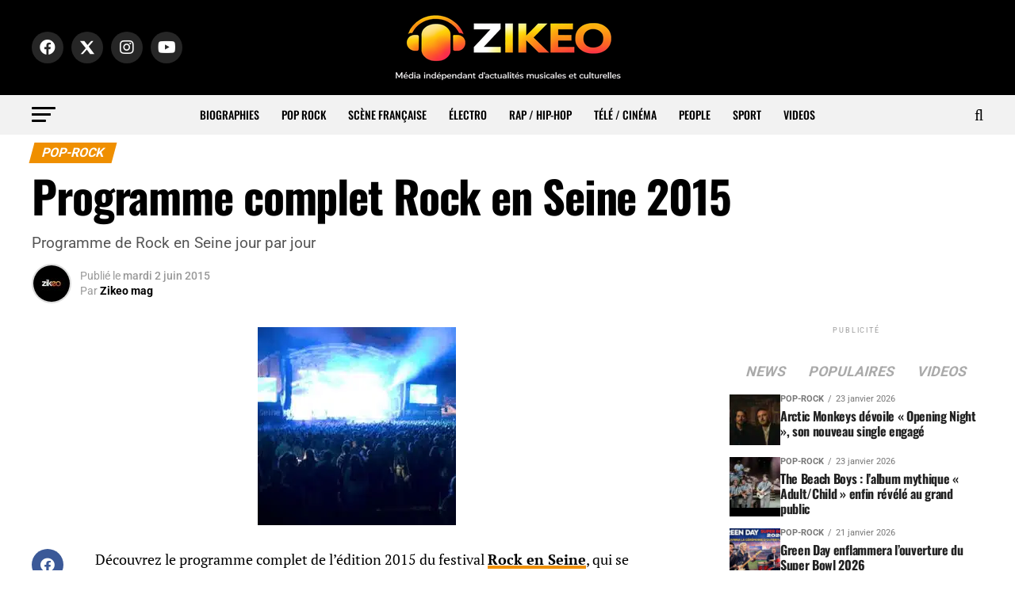

--- FILE ---
content_type: text/html; charset=UTF-8
request_url: https://www.zikeo.net/pop-rock/4992-programme-complet-rock-en-seine-2015/
body_size: 51036
content:
<!DOCTYPE html>
<html lang="fr-FR" prefix="og: https://ogp.me/ns#">
<head>
<meta charset="UTF-8" >
<meta name="viewport" id="viewport" content="width=device-width, initial-scale=1.0, maximum-scale=5.0, minimum-scale=1.0, user-scalable=yes" />
<link rel="shortcut icon" href="https://www.zikeo.net/wp-content/uploads/2025/12/icone-site-zikeo.png" /><link rel="pingback" href="https://www.zikeo.net/xmlrpc.php" />
<meta property="og:type" content="article" />
					<meta property="og:image" content="https://www.zikeo.net/wp-content/uploads/2017/11/rock-en-seine-programme-2015.jpg" />
		<meta name="twitter:image" content="https://www.zikeo.net/wp-content/uploads/2017/11/rock-en-seine-programme-2015.jpg" />
	<meta property="og:url" content="https://www.zikeo.net/pop-rock/4992-programme-complet-rock-en-seine-2015/" />
<meta property="og:title" content="Programme complet Rock en Seine 2015" />
<meta property="og:description" content="Programme de Rock en Seine jour par jour" />
<meta name="twitter:card" content="summary_large_image">
<meta name="twitter:url" content="https://www.zikeo.net/pop-rock/4992-programme-complet-rock-en-seine-2015/">
<meta name="twitter:title" content="Programme complet Rock en Seine 2015">
<meta name="twitter:description" content="Programme de Rock en Seine jour par jour">

<!-- Optimisation des moteurs de recherche par Rank Math PRO - https://rankmath.com/ -->
<title>Programme complet Rock en Seine 2015 - ZIKEO – Actu musique et culture</title>
<link data-rocket-preload as="style" href="https://fonts.googleapis.com/css?family=Roboto%3A300%2C400%2C700%2C900%7COswald%3A400%2C700%7CAdvent%20Pro%3A700%7COpen%20Sans%3A700%7CAnton%3A400Oswald%3A100%2C200%2C300%2C400%2C500%2C600%2C700%2C800%2C900%7COswald%3A100%2C200%2C300%2C400%2C500%2C600%2C700%2C800%2C900%7CRoboto%3A100%2C200%2C300%2C400%2C500%2C600%2C700%2C800%2C900%7CRoboto%3A100%2C200%2C300%2C400%2C500%2C600%2C700%2C800%2C900%7CPT%20Serif%3A100%2C200%2C300%2C400%2C500%2C600%2C700%2C800%2C900%7COswald%3A100%2C200%2C300%2C400%2C500%2C600%2C700%2C800%2C900%26amp%3Bsubset%3Dlatin%2Clatin-ext%2Ccyrillic%2Ccyrillic-ext%2Cgreek-ext%2Cgreek%2Cvietnamese%26amp%3Bdisplay%3Dswap&#038;display=swap" rel="preload">
<link href="https://fonts.googleapis.com/css?family=Roboto%3A300%2C400%2C700%2C900%7COswald%3A400%2C700%7CAdvent%20Pro%3A700%7COpen%20Sans%3A700%7CAnton%3A400Oswald%3A100%2C200%2C300%2C400%2C500%2C600%2C700%2C800%2C900%7COswald%3A100%2C200%2C300%2C400%2C500%2C600%2C700%2C800%2C900%7CRoboto%3A100%2C200%2C300%2C400%2C500%2C600%2C700%2C800%2C900%7CRoboto%3A100%2C200%2C300%2C400%2C500%2C600%2C700%2C800%2C900%7CPT%20Serif%3A100%2C200%2C300%2C400%2C500%2C600%2C700%2C800%2C900%7COswald%3A100%2C200%2C300%2C400%2C500%2C600%2C700%2C800%2C900%26amp%3Bsubset%3Dlatin%2Clatin-ext%2Ccyrillic%2Ccyrillic-ext%2Cgreek-ext%2Cgreek%2Cvietnamese%26amp%3Bdisplay%3Dswap&#038;display=swap" media="print" onload="this.media=&#039;all&#039;" rel="stylesheet">
<style id="wpr-usedcss">img:is([sizes=auto i],[sizes^="auto," i]){contain-intrinsic-size:3000px 1500px}.ui-widget-header{border:1px solid #aaa;background:var(--wpr-bg-0a16509e-89f8-4122-ab7f-280f092684bc) 50% 50% repeat-x #ccc;color:#222;font-weight:700}.ui-state-default,.ui-widget-content .ui-state-default,.ui-widget-header .ui-state-default{border:1px solid #d3d3d3;background:var(--wpr-bg-a87f9f6c-9529-4666-8583-985a9d23437f) 50% 50% repeat-x #e6e6e6;font-weight:400;color:#555}.ui-state-focus,.ui-state-hover,.ui-widget-content .ui-state-focus,.ui-widget-content .ui-state-hover,.ui-widget-header .ui-state-focus,.ui-widget-header .ui-state-hover{border:1px solid #999;background:var(--wpr-bg-01082b76-fc93-48ee-9f35-4038d296ec62) 50% 50% repeat-x #dadada;font-weight:400;color:#212121}.ui-state-active,.ui-widget-content .ui-state-active,.ui-widget-header .ui-state-active{border:1px solid #aaa;background:var(--wpr-bg-90be1ad5-56b7-4f18-b43d-4f698f368fac) 50% 50% repeat-x #fff;font-weight:400;color:#212121}.ui-state-highlight,.ui-widget-content .ui-state-highlight,.ui-widget-header .ui-state-highlight{border:1px solid #fcefa1;background:var(--wpr-bg-4ed28c89-98bb-4411-abac-ca5e76c941f9) 50% 50% repeat-x #fbf9ee;color:#363636}.ui-priority-secondary,.ui-widget-content .ui-priority-secondary,.ui-widget-header .ui-priority-secondary{opacity:.7;-ms-filter:"alpha(opacity=70)";font-weight:400}.ui-state-disabled,.ui-widget-content .ui-state-disabled,.ui-widget-header .ui-state-disabled{opacity:.35;-ms-filter:"alpha(opacity=35)";background-image:none}.ui-state-disabled .ui-icon{-ms-filter:"alpha(opacity=35)"}.ui-icon,.ui-widget-content .ui-icon{background-image:var(--wpr-bg-5fedda7f-23fe-4d0f-a1a9-2663158ca217)}.ui-widget-header .ui-icon{background-image:var(--wpr-bg-96a3f73c-dd8b-478f-9743-959507b412c7)}.ui-state-focus .ui-icon,.ui-state-hover .ui-icon{background-image:var(--wpr-bg-8320877c-27e4-4207-b9b4-0fb620581bf0)}.ui-state-active .ui-icon{background-image:var(--wpr-bg-b33301a4-0ed9-4315-8704-4a8468b9de5d)}.ui-state-highlight .ui-icon{background-image:var(--wpr-bg-10cef60f-54af-48d9-9320-b13bc9898b99)}.tooltipster-base{display:flex;pointer-events:none;position:absolute}.tooltipster-box{flex:1 1 auto}.tooltipster-content{box-sizing:border-box;max-height:100%;max-width:100%;overflow:auto}.tooltipster-ruler{bottom:0;left:0;overflow:hidden;position:fixed;right:0;top:0;visibility:hidden}.tooltipster-sidetip .tooltipster-box{background:#565656;border:2px solid #000;border-radius:4px}.tooltipster-sidetip.tooltipster-bottom .tooltipster-box{margin-top:8px}.tooltipster-sidetip.tooltipster-left .tooltipster-box{margin-right:8px}.tooltipster-sidetip.tooltipster-right .tooltipster-box{margin-left:8px}.tooltipster-sidetip.tooltipster-top .tooltipster-box{margin-bottom:8px}.tooltipster-sidetip .tooltipster-content{color:#fff;line-height:18px;padding:6px 14px}.tooltipster-sidetip .tooltipster-arrow{overflow:hidden;position:absolute}.tooltipster-sidetip.tooltipster-bottom .tooltipster-arrow{height:10px;margin-left:-10px;top:0;width:20px}.tooltipster-sidetip.tooltipster-left .tooltipster-arrow{height:20px;margin-top:-10px;right:0;top:0;width:10px}.tooltipster-sidetip.tooltipster-right .tooltipster-arrow{height:20px;margin-top:-10px;left:0;top:0;width:10px}.tooltipster-sidetip.tooltipster-top .tooltipster-arrow{bottom:0;height:10px;margin-left:-10px;width:20px}.tooltipster-sidetip .tooltipster-arrow-background,.tooltipster-sidetip .tooltipster-arrow-border{height:0;position:absolute;width:0}.tooltipster-sidetip .tooltipster-arrow-background{border:10px solid transparent}.tooltipster-sidetip.tooltipster-bottom .tooltipster-arrow-background{border-bottom-color:#565656;left:0;top:3px}.tooltipster-sidetip.tooltipster-left .tooltipster-arrow-background{border-left-color:#565656;left:-3px;top:0}.tooltipster-sidetip.tooltipster-right .tooltipster-arrow-background{border-right-color:#565656;left:3px;top:0}.tooltipster-sidetip.tooltipster-top .tooltipster-arrow-background{border-top-color:#565656;left:0;top:-3px}.tooltipster-sidetip .tooltipster-arrow-border{border:10px solid transparent;left:0;top:0}.tooltipster-sidetip.tooltipster-bottom .tooltipster-arrow-border{border-bottom-color:#000}.tooltipster-sidetip.tooltipster-left .tooltipster-arrow-border{border-left-color:#000}.tooltipster-sidetip.tooltipster-right .tooltipster-arrow-border{border-right-color:#000}.tooltipster-sidetip.tooltipster-top .tooltipster-arrow-border{border-top-color:#000}.tooltipster-sidetip .tooltipster-arrow-uncropped{position:relative}.tooltipster-sidetip.tooltipster-bottom .tooltipster-arrow-uncropped{top:-10px}.tooltipster-sidetip.tooltipster-right .tooltipster-arrow-uncropped{left:-10px}.tooltipster-sidetip.tooltipster-light .tooltipster-box{border-radius:3px;border:1px solid #ccc;background:#ededed}.tooltipster-sidetip.tooltipster-light .tooltipster-content{color:#666}.tooltipster-sidetip.tooltipster-light .tooltipster-arrow{height:9px;margin-left:-9px;width:18px}.tooltipster-sidetip.tooltipster-light.tooltipster-left .tooltipster-arrow,.tooltipster-sidetip.tooltipster-light.tooltipster-right .tooltipster-arrow{height:18px;margin-left:0;margin-top:-9px;width:9px}.tooltipster-sidetip.tooltipster-light .tooltipster-arrow-background{border:9px solid transparent}.tooltipster-sidetip.tooltipster-light.tooltipster-bottom .tooltipster-arrow-background{border-bottom-color:#ededed;top:1px}.tooltipster-sidetip.tooltipster-light.tooltipster-left .tooltipster-arrow-background{border-left-color:#ededed;left:-1px}.tooltipster-sidetip.tooltipster-light.tooltipster-right .tooltipster-arrow-background{border-right-color:#ededed;left:1px}.tooltipster-sidetip.tooltipster-light.tooltipster-top .tooltipster-arrow-background{border-top-color:#ededed;top:-1px}.tooltipster-sidetip.tooltipster-light .tooltipster-arrow-border{border:9px solid transparent}.tooltipster-sidetip.tooltipster-light.tooltipster-bottom .tooltipster-arrow-border{border-bottom-color:#ccc}.tooltipster-sidetip.tooltipster-light.tooltipster-left .tooltipster-arrow-border{border-left-color:#ccc}.tooltipster-sidetip.tooltipster-light.tooltipster-right .tooltipster-arrow-border{border-right-color:#ccc}.tooltipster-sidetip.tooltipster-light.tooltipster-top .tooltipster-arrow-border{border-top-color:#ccc}.tooltipster-sidetip.tooltipster-light.tooltipster-bottom .tooltipster-arrow-uncropped{top:-9px}.tooltipster-sidetip.tooltipster-light.tooltipster-right .tooltipster-arrow-uncropped{left:-9px}.iti{position:relative!important;display:inline-block!important}.iti *{box-sizing:border-box;-moz-box-sizing:border-box!important}.iti__hide{display:none!important}.iti input,.iti input[type=text]{position:relative!important;z-index:0!important;margin-top:0!important;margin-bottom:0!important;padding-right:36px!important;margin-right:0!important}.iti__flag-container{position:absolute;top:0;bottom:0;right:0;padding:1px}.iti__selected-flag{z-index:1!important;position:relative!important;display:flex!important;align-items:center!important;height:100%!important;padding:0 6px 0 8px!important}.iti__arrow{margin-left:6px!important;width:0!important;height:0!important;border-left:3px solid transparent!important;border-right:3px solid transparent!important;border-top:4px solid #555!important}.iti__arrow--up{border-top:none!important;border-bottom:4px solid #555!important}.iti__country-list{position:absolute!important;z-index:999999999999!important;list-style:none!important;text-align:left!important;padding:0!important;margin:0 0 0 -1px!important;box-shadow:1px 1px 4px rgba(0,0,0,.2)!important;background-color:#fff!important;border:1px solid #ccc!important;white-space:nowrap!important;max-height:200px!important;overflow-y:scroll!important;-webkit-overflow-scrolling:touch!important}.iti__country-list--dropup{bottom:100%!important;margin-bottom:-1px!important}@media(max-width:500px){.iti__country-list{white-space:normal!important}}.iti__flag-box{display:inline-block!important;width:20px!important}.iti__divider{padding-bottom:5px!important;margin-bottom:5px!important;border-bottom:1px solid #ccc!important}.iti__country{padding:5px 10px!important;outline:0!important}.iti__dial-code{color:#999!important}.iti__country.iti__highlight{background-color:rgba(0,0,0,.05)!important}.iti__country-name,.iti__dial-code,.iti__flag-box{vertical-align:middle!important}.iti__country-name,.iti__flag-box{margin-right:6px!important}.iti--allow-dropdown input,.iti--allow-dropdown input[type=text],.iti--separate-dial-code input,.iti--separate-dial-code input[type=text]{padding-right:6px!important;padding-left:52px!important;margin-left:0!important}.iti--allow-dropdown .iti__flag-container,.iti--separate-dial-code .iti__flag-container{right:auto!important;left:0!important}.iti--allow-dropdown .iti__flag-container:hover{cursor:pointer!important}.iti--allow-dropdown .iti__flag-container:hover .iti__selected-flag{background-color:rgba(0,0,0,.05)!important}.iti--allow-dropdown input[disabled]+.iti__flag-container:hover{cursor:default!important}.iti--allow-dropdown input[disabled]+.iti__flag-container:hover .iti__selected-flag{background-color:transparent!important}.iti--separate-dial-code .iti__selected-flag{background-color:rgba(0,0,0,.05)!important}.iti--separate-dial-code .iti__selected-dial-code{margin-left:6px!important}.iti--container{position:absolute!important;top:-1000px!important;left:-1000px!important;z-index:1060!important;padding:1px!important}.iti--container:hover{cursor:pointer!important}.iti-mobile .iti--container{top:30px!important;bottom:30px!important;left:30px!important;right:30px!important;position:fixed!important;z-index:999999999!important}.iti-mobile .iti__country-list{max-height:100%!important;width:100%!important}.iti-mobile .iti__country{padding:10px!important;line-height:1.5em!important}.iti__flag{width:20px!important}.iti__flag{height:15px!important;box-shadow:0 0 1px 0 #888!important;background-image:url("https://www.zikeo.net/wp-content/plugins/arscode-ninja-popups/assets/vendor/intl-tel-input/img/flags.png")!important;background-repeat:no-repeat!important;background-color:#dbdbdb!important;background-position:20px 0!important}@media(-webkit-min-device-pixel-ratio:2),(min-resolution:192dpi){.iti__flag{background-size:5652px 15px!important}.iti__flag{background-image:url("https://www.zikeo.net/wp-content/plugins/arscode-ninja-popups/assets/vendor/intl-tel-input/img/flags@2x.png")!important}}.snp-root{display:none}.snp-step-show{display:block}.fancybox-overlay{z-index:18010!important}.snp-fb textarea{resize:none}.snp-fb address,.snp-fb article,.snp-fb body,.snp-fb canvas,.snp-fb caption,.snp-fb code,.snp-fb dd,.snp-fb del,.snp-fb div,.snp-fb dl,.snp-fb dt,.snp-fb em,.snp-fb fieldset,.snp-fb footer,.snp-fb form,.snp-fb h1,.snp-fb h2,.snp-fb h3,.snp-fb h4,.snp-fb header,.snp-fb html,.snp-fb i,.snp-fb iframe,.snp-fb img,.snp-fb label,.snp-fb legend,.snp-fb li,.snp-fb nav,.snp-fb object,.snp-fb p,.snp-fb section,.snp-fb span,.snp-fb strong,.snp-fb table,.snp-fb tbody,.snp-fb td,.snp-fb th,.snp-fb thead,.snp-fb time,.snp-fb tr,.snp-fb ul,.snp-fb video{margin:0;padding:0;border:0;line-height:normal;-webkit-border-radius:0;-moz-border-radius:0;border-radius:0}.snp-fb,.snp-fb *{-webkit-box-sizing:border-box;-moz-box-sizing:border-box;box-sizing:border-box;background:0;box-shadow:none;-webkit-box-shadow:none;text-transform:none}.snp-fb h1,.snp-fb h2,.snp-fb h3,.snp-fb h4{font-weight:400}.snp-fb textarea{overflow:auto}.snp-fb address{font-style:normal}.snp-fb strong{font-weight:700}.snp-fb a{text-decoration:none}.snp-fb a:hover img{background:0}.snp-fb :focus,.snp-fb a,.snp-fb input,.snp-fb select,.snp-fb textarea{outline:0;width:auto;margin:0;-webkit-border-radius:0;-moz-border-radius:0;border-radius:0}.snp-fb button{-webkit-border-radius:0;-moz-border-radius:0;border-radius:0}.snp-fb ul{list-style:none}.snp-fb td,.snp-fb th{vertical-align:top}.snp-fb :invalid{-moz-box-shadow:none}.snp-fb img{display:inline;border:0;vertical-align:middle;max-width:none;box-shadow:none;-webkit-box-shadow:none}.snp-fb input[type=checkbox],.snp-fb input[type=radio]{position:relative;bottom:1px;vertical-align:middle}.snp-fb input[type=radio]{bottom:2px}.snp-fb a{color:inherit}@-webkit-keyframes swing{20%{-webkit-transform:rotate3d(0,0,1,15deg);transform:rotate3d(0,0,1,15deg)}40%{-webkit-transform:rotate3d(0,0,1,-10deg);transform:rotate3d(0,0,1,-10deg)}60%{-webkit-transform:rotate3d(0,0,1,5deg);transform:rotate3d(0,0,1,5deg)}80%{-webkit-transform:rotate3d(0,0,1,-5deg);transform:rotate3d(0,0,1,-5deg)}to{-webkit-transform:rotate3d(0,0,1,0);transform:rotate3d(0,0,1,0)}}@keyframes swing{20%{-webkit-transform:rotate3d(0,0,1,15deg);transform:rotate3d(0,0,1,15deg)}40%{-webkit-transform:rotate3d(0,0,1,-10deg);transform:rotate3d(0,0,1,-10deg)}60%{-webkit-transform:rotate3d(0,0,1,5deg);transform:rotate3d(0,0,1,5deg)}80%{-webkit-transform:rotate3d(0,0,1,-5deg);transform:rotate3d(0,0,1,-5deg)}to{-webkit-transform:rotate3d(0,0,1,0);transform:rotate3d(0,0,1,0)}}.swing{-webkit-transform-origin:top center;transform-origin:top center;-webkit-animation-name:swing;animation-name:swing}@-webkit-keyframes fadeIn{from{opacity:0}to{opacity:1}}@keyframes fadeIn{from{opacity:0}to{opacity:1}}.fadeIn{-webkit-animation-name:fadeIn;animation-name:fadeIn}@-webkit-keyframes fadeOut{from{opacity:1}to{opacity:0}}@keyframes fadeOut{from{opacity:1}to{opacity:0}}.fadeOut{-webkit-animation-name:fadeOut;animation-name:fadeOut}@-webkit-keyframes flip{from{-webkit-transform:perspective(400px) scale3d(1,1,1) translate3d(0,0,0) rotate3d(0,1,0,-360deg);transform:perspective(400px) scale3d(1,1,1) translate3d(0,0,0) rotate3d(0,1,0,-360deg);-webkit-animation-timing-function:ease-out;animation-timing-function:ease-out}40%{-webkit-transform:perspective(400px) scale3d(1,1,1) translate3d(0,0,150px) rotate3d(0,1,0,-190deg);transform:perspective(400px) scale3d(1,1,1) translate3d(0,0,150px) rotate3d(0,1,0,-190deg);-webkit-animation-timing-function:ease-out;animation-timing-function:ease-out}50%{-webkit-transform:perspective(400px) scale3d(1,1,1) translate3d(0,0,150px) rotate3d(0,1,0,-170deg);transform:perspective(400px) scale3d(1,1,1) translate3d(0,0,150px) rotate3d(0,1,0,-170deg);-webkit-animation-timing-function:ease-in;animation-timing-function:ease-in}80%{-webkit-transform:perspective(400px) scale3d(.95,.95,.95) translate3d(0,0,0) rotate3d(0,1,0,0);transform:perspective(400px) scale3d(.95,.95,.95) translate3d(0,0,0) rotate3d(0,1,0,0);-webkit-animation-timing-function:ease-in;animation-timing-function:ease-in}to{-webkit-transform:perspective(400px) scale3d(1,1,1) translate3d(0,0,0) rotate3d(0,1,0,0);transform:perspective(400px) scale3d(1,1,1) translate3d(0,0,0) rotate3d(0,1,0,0);-webkit-animation-timing-function:ease-in;animation-timing-function:ease-in}}@keyframes flip{from{-webkit-transform:perspective(400px) scale3d(1,1,1) translate3d(0,0,0) rotate3d(0,1,0,-360deg);transform:perspective(400px) scale3d(1,1,1) translate3d(0,0,0) rotate3d(0,1,0,-360deg);-webkit-animation-timing-function:ease-out;animation-timing-function:ease-out}40%{-webkit-transform:perspective(400px) scale3d(1,1,1) translate3d(0,0,150px) rotate3d(0,1,0,-190deg);transform:perspective(400px) scale3d(1,1,1) translate3d(0,0,150px) rotate3d(0,1,0,-190deg);-webkit-animation-timing-function:ease-out;animation-timing-function:ease-out}50%{-webkit-transform:perspective(400px) scale3d(1,1,1) translate3d(0,0,150px) rotate3d(0,1,0,-170deg);transform:perspective(400px) scale3d(1,1,1) translate3d(0,0,150px) rotate3d(0,1,0,-170deg);-webkit-animation-timing-function:ease-in;animation-timing-function:ease-in}80%{-webkit-transform:perspective(400px) scale3d(.95,.95,.95) translate3d(0,0,0) rotate3d(0,1,0,0);transform:perspective(400px) scale3d(.95,.95,.95) translate3d(0,0,0) rotate3d(0,1,0,0);-webkit-animation-timing-function:ease-in;animation-timing-function:ease-in}to{-webkit-transform:perspective(400px) scale3d(1,1,1) translate3d(0,0,0) rotate3d(0,1,0,0);transform:perspective(400px) scale3d(1,1,1) translate3d(0,0,0) rotate3d(0,1,0,0);-webkit-animation-timing-function:ease-in;animation-timing-function:ease-in}}.animated.flip{-webkit-backface-visibility:visible;backface-visibility:visible;-webkit-animation-name:flip;animation-name:flip}@-webkit-keyframes slideInUp{from{-webkit-transform:translate3d(0,100%,0);transform:translate3d(0,100%,0);visibility:visible}to{-webkit-transform:translate3d(0,0,0);transform:translate3d(0,0,0)}}@keyframes slideInUp{from{-webkit-transform:translate3d(0,100%,0);transform:translate3d(0,100%,0);visibility:visible}to{-webkit-transform:translate3d(0,0,0);transform:translate3d(0,0,0)}}.slideInUp{-webkit-animation-name:slideInUp;animation-name:slideInUp}.animated{-webkit-animation-duration:1s;animation-duration:1s;-webkit-animation-fill-mode:both;animation-fill-mode:both}.animated.fast{-webkit-animation-duration:.8s;animation-duration:.8s}@media(prefers-reduced-motion){.animated{-webkit-animation:unset!important;animation:unset!important;-webkit-transition:none!important;transition:none!important}}.snp-builder,.snp-builder *{line-height:normal;margin:0;padding:0;outline:0;box-sizing:border-box;-moz-box-sizing:border-box;-webkit-box-sizing:border-box;text-transform:none;background-image:none;-webkit-border-radius:0;-moz-border-radius:0;border-radius:0;border-spacing:0}.snp-builder address,.snp-builder article,.snp-builder body,.snp-builder canvas,.snp-builder caption,.snp-builder code,.snp-builder dd,.snp-builder del,.snp-builder div,.snp-builder dl,.snp-builder dt,.snp-builder em,.snp-builder fieldset,.snp-builder footer,.snp-builder form,.snp-builder h1,.snp-builder h2,.snp-builder h3,.snp-builder h4,.snp-builder header,.snp-builder html,.snp-builder i,.snp-builder iframe,.snp-builder img,.snp-builder label,.snp-builder legend,.snp-builder li,.snp-builder nav,.snp-builder object,.snp-builder p,.snp-builder section,.snp-builder span,.snp-builder strong,.snp-builder table,.snp-builder tbody,.snp-builder td,.snp-builder th,.snp-builder thead,.snp-builder time,.snp-builder tr,.snp-builder ul,.snp-builder video{margin:0;padding:0}.snp-builder textarea{resize:none}.snp-builder button:after{display:none}.snp-builder button:hover{opacity:.8;transition:all .3s ease 0s}.snp-builder ul.bld-el>li{list-style-type:none;background-image:var(--wpr-bg-8ae0a8bd-4c79-420e-8aea-6cd4c48f73f6);background-repeat:no-repeat;background-position:0 center;padding-left:15px}.snp_clearfix:after{content:" ";display:table;clear:both}.tooltipster-base{z-index:99999999!important}.snp-builder{-webkit-touch-callout:none;-webkit-user-select:none;-khtml-user-select:none;-moz-user-select:none;-ms-user-select:none;user-select:none}.snp-bld-step-cont{position:fixed;z-index:99999999}.snp-bld-step:after{visibility:hidden;display:block;font-size:0;content:" ";clear:both;height:0}.snp-bld-step{display:none;position:relative}.bld-el-cont{position:absolute}.bld-el{box-sizing:border-box;-moz-box-sizing:border-box;-webkit-box-sizing:border-box}.bld-el-cont .bld-el,.bld-el-text .bld-el{height:100%;width:100%}.snp-builder .snp-error{color:#c00!important}.snp-builder .snp-error::-webkit-input-placeholder{color:#c00}.snp-builder .snp-error:-moz-placeholder{color:#c00}.snp-builder .snp-error.placeholder{color:#c00}.snp-bld-showme{display:block!important}.snp-bld-step-cont.snp-bld-center{top:50%;left:50%;-webkit-transform:translateX(-50%) translateY(-50%);-moz-transform:translateX(-50%) translateY(-50%);-ms-transform:translateX(-50%) translateY(-50%);transform:translateX(-50%) translateY(-50%)}.snp-overlay{position:fixed;width:100%;height:100%;visibility:hidden;top:0;left:0;z-index:100000;opacity:0;background:#5a5757}.snp-overlay-show{visibility:visible;opacity:.8;-webkit-transition:.3s ease-in-out;-moz-transition:.3s ease-in-out;-ms-transition:.3s ease-in-out;-o-transition:.3s ease-in-out}.snp-overlay a{position:fixed;width:100%;height:100%;top:0;left:0;display:block}.snp-cursor-pointer{cursor:pointer}.bld-el-input{display:table;border-collapse:separate}.bld-el-input .bld-table-cont{display:table-cell;height:100%}.bld-table-cont textarea{display:block}.bld-input-icon{display:table-cell;width:40px;text-align:center;vertical-align:middle}.bld-icon .bld-el{border-bottom-left-radius:0!important;border-top-left-radius:0!important;border-left-width:0!important}.bld-icon .bld-input-icon{border-bottom-right-radius:0!important;border-top-right-radius:0!important}img.emoji{display:inline!important;border:none!important;box-shadow:none!important;height:1em!important;width:1em!important;margin:0 .07em!important;vertical-align:-.1em!important;background:0 0!important;padding:0!important}:root{--wp-block-synced-color:#7a00df;--wp-block-synced-color--rgb:122,0,223;--wp-bound-block-color:var(--wp-block-synced-color);--wp-editor-canvas-background:#ddd;--wp-admin-theme-color:#007cba;--wp-admin-theme-color--rgb:0,124,186;--wp-admin-theme-color-darker-10:#006ba1;--wp-admin-theme-color-darker-10--rgb:0,107,160.5;--wp-admin-theme-color-darker-20:#005a87;--wp-admin-theme-color-darker-20--rgb:0,90,135;--wp-admin-border-width-focus:2px}@media (min-resolution:192dpi){:root{--wp-admin-border-width-focus:1.5px}}:root{--wp--preset--font-size--normal:16px;--wp--preset--font-size--huge:42px}html :where(.has-border-color){border-style:solid}html :where([style*=border-top-color]){border-top-style:solid}html :where([style*=border-right-color]){border-right-style:solid}html :where([style*=border-bottom-color]){border-bottom-style:solid}html :where([style*=border-left-color]){border-left-style:solid}html :where([style*=border-width]){border-style:solid}html :where([style*=border-top-width]){border-top-style:solid}html :where([style*=border-right-width]){border-right-style:solid}html :where([style*=border-bottom-width]){border-bottom-style:solid}html :where([style*=border-left-width]){border-left-style:solid}html :where(img[class*=wp-image-]){height:auto;max-width:100%}:where(figure){margin:0 0 1em}html :where(.is-position-sticky){--wp-admin--admin-bar--position-offset:var(--wp-admin--admin-bar--height,0px)}@media screen and (max-width:600px){html :where(.is-position-sticky){--wp-admin--admin-bar--position-offset:0px}}:root{--wp--preset--aspect-ratio--square:1;--wp--preset--aspect-ratio--4-3:4/3;--wp--preset--aspect-ratio--3-4:3/4;--wp--preset--aspect-ratio--3-2:3/2;--wp--preset--aspect-ratio--2-3:2/3;--wp--preset--aspect-ratio--16-9:16/9;--wp--preset--aspect-ratio--9-16:9/16;--wp--preset--color--black:#000000;--wp--preset--color--cyan-bluish-gray:#abb8c3;--wp--preset--color--white:#ffffff;--wp--preset--color--pale-pink:#f78da7;--wp--preset--color--vivid-red:#cf2e2e;--wp--preset--color--luminous-vivid-orange:#ff6900;--wp--preset--color--luminous-vivid-amber:#fcb900;--wp--preset--color--light-green-cyan:#7bdcb5;--wp--preset--color--vivid-green-cyan:#00d084;--wp--preset--color--pale-cyan-blue:#8ed1fc;--wp--preset--color--vivid-cyan-blue:#0693e3;--wp--preset--color--vivid-purple:#9b51e0;--wp--preset--gradient--vivid-cyan-blue-to-vivid-purple:linear-gradient(135deg,rgb(6, 147, 227) 0%,rgb(155, 81, 224) 100%);--wp--preset--gradient--light-green-cyan-to-vivid-green-cyan:linear-gradient(135deg,rgb(122, 220, 180) 0%,rgb(0, 208, 130) 100%);--wp--preset--gradient--luminous-vivid-amber-to-luminous-vivid-orange:linear-gradient(135deg,rgb(252, 185, 0) 0%,rgb(255, 105, 0) 100%);--wp--preset--gradient--luminous-vivid-orange-to-vivid-red:linear-gradient(135deg,rgb(255, 105, 0) 0%,rgb(207, 46, 46) 100%);--wp--preset--gradient--very-light-gray-to-cyan-bluish-gray:linear-gradient(135deg,rgb(238, 238, 238) 0%,rgb(169, 184, 195) 100%);--wp--preset--gradient--cool-to-warm-spectrum:linear-gradient(135deg,rgb(74, 234, 220) 0%,rgb(151, 120, 209) 20%,rgb(207, 42, 186) 40%,rgb(238, 44, 130) 60%,rgb(251, 105, 98) 80%,rgb(254, 248, 76) 100%);--wp--preset--gradient--blush-light-purple:linear-gradient(135deg,rgb(255, 206, 236) 0%,rgb(152, 150, 240) 100%);--wp--preset--gradient--blush-bordeaux:linear-gradient(135deg,rgb(254, 205, 165) 0%,rgb(254, 45, 45) 50%,rgb(107, 0, 62) 100%);--wp--preset--gradient--luminous-dusk:linear-gradient(135deg,rgb(255, 203, 112) 0%,rgb(199, 81, 192) 50%,rgb(65, 88, 208) 100%);--wp--preset--gradient--pale-ocean:linear-gradient(135deg,rgb(255, 245, 203) 0%,rgb(182, 227, 212) 50%,rgb(51, 167, 181) 100%);--wp--preset--gradient--electric-grass:linear-gradient(135deg,rgb(202, 248, 128) 0%,rgb(113, 206, 126) 100%);--wp--preset--gradient--midnight:linear-gradient(135deg,rgb(2, 3, 129) 0%,rgb(40, 116, 252) 100%);--wp--preset--font-size--small:13px;--wp--preset--font-size--medium:20px;--wp--preset--font-size--large:36px;--wp--preset--font-size--x-large:42px;--wp--preset--spacing--20:0.44rem;--wp--preset--spacing--30:0.67rem;--wp--preset--spacing--40:1rem;--wp--preset--spacing--50:1.5rem;--wp--preset--spacing--60:2.25rem;--wp--preset--spacing--70:3.38rem;--wp--preset--spacing--80:5.06rem;--wp--preset--shadow--natural:6px 6px 9px rgba(0, 0, 0, .2);--wp--preset--shadow--deep:12px 12px 50px rgba(0, 0, 0, .4);--wp--preset--shadow--sharp:6px 6px 0px rgba(0, 0, 0, .2);--wp--preset--shadow--outlined:6px 6px 0px -3px rgb(255, 255, 255),6px 6px rgb(0, 0, 0);--wp--preset--shadow--crisp:6px 6px 0px rgb(0, 0, 0)}:where(.is-layout-flex){gap:.5em}:where(.is-layout-grid){gap:.5em}:where(.wp-block-columns.is-layout-flex){gap:2em}:where(.wp-block-columns.is-layout-grid){gap:2em}:where(.wp-block-post-template.is-layout-flex){gap:1.25em}:where(.wp-block-post-template.is-layout-grid){gap:1.25em}.ui-helper-clearfix:after,.ui-helper-clearfix:before{content:"";display:table;border-collapse:collapse}.ui-helper-clearfix:after{clear:both}.ui-state-disabled{cursor:default!important;pointer-events:none}.ui-icon{display:inline-block;vertical-align:middle;margin-top:-.25em;position:relative;text-indent:-99999px;overflow:hidden;background-repeat:no-repeat}.ui-datepicker-multi .ui-datepicker-buttonpane{clear:left}.ui-datepicker-row-break{clear:both;width:100%;font-size:0}.ui-datepicker-rtl{direction:rtl}.ui-datepicker-rtl .ui-datepicker-prev{right:2px;left:auto}.ui-datepicker-rtl .ui-datepicker-next{left:2px;right:auto}.ui-datepicker-rtl .ui-datepicker-prev:hover{right:1px;left:auto}.ui-datepicker-rtl .ui-datepicker-next:hover{left:1px;right:auto}.ui-datepicker-rtl .ui-datepicker-buttonpane{clear:right}.ui-datepicker-rtl .ui-datepicker-buttonpane button{float:left}.ui-datepicker-rtl .ui-datepicker-buttonpane button.ui-datepicker-current{float:right}.ui-widget-content{border:1px solid #aaa;background:#fff;color:#222}.ui-widget-content a{color:#222}.ui-widget-header{border:1px solid #aaa;background:var(--wpr-bg-638df460-c580-45bf-b1ef-9980de4188f6) 50% 50% repeat-x #ccc;color:#222;font-weight:700}.ui-widget-header a{color:#222}.ui-state-default,.ui-widget-content .ui-state-default,.ui-widget-header .ui-state-default{border:1px solid #d3d3d3;background:var(--wpr-bg-f23fe8f1-98ac-4d1d-8a6f-4fb063633c20) 50% 50% repeat-x #e6e6e6;font-weight:400;color:#555}.ui-state-default a,.ui-state-default a:link,.ui-state-default a:visited{color:#555;text-decoration:none}.ui-state-focus,.ui-state-hover,.ui-widget-content .ui-state-focus,.ui-widget-content .ui-state-hover,.ui-widget-header .ui-state-focus,.ui-widget-header .ui-state-hover{border:1px solid #999;background:var(--wpr-bg-63f8b5ae-3108-4645-81cc-0c374d3124d3) 50% 50% repeat-x #dadada;font-weight:400;color:#212121}.ui-state-focus a,.ui-state-focus a:hover,.ui-state-focus a:link,.ui-state-focus a:visited,.ui-state-hover a,.ui-state-hover a:hover,.ui-state-hover a:link,.ui-state-hover a:visited{color:#212121;text-decoration:none}.ui-state-active,.ui-widget-content .ui-state-active,.ui-widget-header .ui-state-active{border:1px solid #aaa;background:var(--wpr-bg-343e69e0-557b-4f59-9c0b-de678cb226dd) 50% 50% repeat-x #fff;font-weight:400;color:#212121}.ui-state-active a,.ui-state-active a:link,.ui-state-active a:visited{color:#212121;text-decoration:none}.ui-state-highlight,.ui-widget-content .ui-state-highlight,.ui-widget-header .ui-state-highlight{border:1px solid #fcefa1;background:var(--wpr-bg-935b7a42-5b1b-4250-9788-4d7c93fb02f0) 50% 50% repeat-x #fbf9ee;color:#363636}.ui-state-highlight a,.ui-widget-content .ui-state-highlight a,.ui-widget-header .ui-state-highlight a{color:#363636}.ui-priority-primary,.ui-widget-content .ui-priority-primary,.ui-widget-header .ui-priority-primary{font-weight:700}.ui-priority-secondary,.ui-widget-content .ui-priority-secondary,.ui-widget-header .ui-priority-secondary{opacity:.7;filter:Alpha(Opacity=70);font-weight:400}.ui-state-disabled,.ui-widget-content .ui-state-disabled,.ui-widget-header .ui-state-disabled{opacity:.35;filter:Alpha(Opacity=35);background-image:none}.ui-state-disabled .ui-icon{filter:Alpha(Opacity=35)}.ui-icon{width:16px;height:16px}.ui-icon,.ui-widget-content .ui-icon{background-image:var(--wpr-bg-36881112-2889-4d8c-8c9c-a29c292d8fd6)}.ui-widget-header .ui-icon{background-image:var(--wpr-bg-8b236474-47c6-4955-9b9b-527b045e5477)}.ui-state-focus .ui-icon,.ui-state-hover .ui-icon{background-image:var(--wpr-bg-2d04bc87-ebe7-43bf-8b60-e8e2028652ac)}.ui-state-active .ui-icon{background-image:var(--wpr-bg-e1ea3cfc-e218-450b-9962-74eb2b436a12)}.ui-state-highlight .ui-icon{background-image:var(--wpr-bg-e9427183-d1b0-48cc-9880-089310cc92d1)}.ui-corner-all{border-top-left-radius:4px}.ui-corner-all{border-top-right-radius:4px}.ui-corner-all{border-bottom-left-radius:4px}.ui-corner-all{border-bottom-right-radius:4px}article,footer,header,nav,section{display:block}html{overflow-x:hidden}body{color:#000;font-size:1rem;-webkit-font-smoothing:antialiased;font-weight:400;line-height:100%;margin:0 auto;padding:0}h1,h1 a,h2,h2 a,h3,h3 a,h4,h4 a{-webkit-backface-visibility:hidden;color:#000}img{max-width:100%;height:auto;-webkit-backface-visibility:hidden}iframe,object,video{max-width:100%}a,a:visited{opacity:1;text-decoration:none;-webkit-transition:color .25s,background .25s,opacity .25s;-moz-transition:color .25s,background .25s,opacity .25s;-ms-transition:color .25s,background .25s,opacity .25s;-o-transition:color .25s,background .25s,opacity .25s;transition:color .25s,background .25s,opacity .25s}a:hover{text-decoration:none}a:active,a:focus{outline:0}#mvp-side-wrap a{color:#000;font-weight:700}#mvp-site,#mvp-site-wall{overflow:hidden;width:100%}#mvp-site-main{width:100%}#mvp-site-main{-webkit-backface-visibility:hidden;backface-visibility:hidden;margin-top:0;z-index:9999}.relative{position:relative}.right{float:right}.left{float:left}.mvp-mob-img{display:none!important}#mvp-comments-button span.mvp-comment-but-text,#mvp-content-main p a,.mvp-feat1-list-img img,.mvp-feat1-list-img:after,.mvp-feat1-list-text h2,.mvp-fly-fade,.mvp-mega-img img,a.mvp-inf-more-but,span.mvp-cont-read-but,span.mvp-nav-search-but,ul.mvp-mega-list li a p,ul.mvp-post-more-list li:hover .mvp-post-more-img img,ul.mvp-post-more-list li:hover .mvp-post-more-text p,ul.mvp-related-posts-list li:hover .mvp-related-img img,ul.mvp-related-posts-list li:hover .mvp-related-text,ul.mvp-soc-mob-list li{-webkit-transition:.25s;-moz-transition:.25s;-ms-transition:.25s;-o-transition:.25s;transition:all .25s}#mvp-fly-wrap,#mvp-search-wrap,.mvp-nav-menu ul li.mvp-mega-dropdown .mvp-mega-dropdown{-webkit-transition:-webkit-transform .25s;-moz-transition:-moz-transform .25s;-ms-transition:-ms-transform .25s;-o-transition:-o-transform .25s;transition:transform .25s ease}#mvp-main-head-wrap{width:100%}#mvp-leader-wrap{line-height:0;overflow:hidden;position:fixed;top:0;left:0;text-align:center;width:100%;z-index:999}#mvp-main-nav-wrap{width:100%}#mvp-main-nav-top{background:#000;padding:15px 0;width:100%;height:auto;z-index:99999}.mvp-main-box{margin:0 auto;width:1200px;height:100%}#mvp-nav-top-wrap,.mvp-nav-top-cont{width:100%}.mvp-nav-top-right-out{margin-right:-200px;width:100%}.mvp-nav-top-right-in{margin-right:200px}.mvp-nav-top-left-out{float:right;margin-left:-200px;width:100%}.mvp-nav-top-left-in{margin-left:200px}.mvp-nav-top-mid{line-height:0;overflow:hidden;text-align:center;width:100%}h1.mvp-logo-title,h2.mvp-logo-title{display:block;font-size:0px}.mvp-nav-top-left,.mvp-nav-top-right{position:absolute;top:0;bottom:0;width:200px;height:100%}.mvp-nav-top-right .mvp-nav-search-but{display:none;padding:3px 0 7px}.single .mvp-fixed .mvp-nav-top-right{display:none}.single .mvp-fixed .mvp-nav-top-right-in,.single .mvp-fixed .mvp-nav-top-right-out{margin-right:0}.mvp-nav-top-left{left:0}.mvp-nav-top-right{right:0}.mvp-nav-soc-wrap{margin-top:-20px;position:absolute;top:50%;left:0;width:100%;height:40px}.mvp-nav-small .mvp-nav-soc-wrap{margin-top:-15px;height:30px}.single .mvp-nav-small .mvp-nav-top-left{display:none}.single .mvp-nav-small .mvp-nav-top-left-in,.single .mvp-nav-small .mvp-nav-top-left-out{margin-left:0}.single .mvp-nav-small .mvp-nav-top-mid a{left:100px}.mvp-nav-logo-small,.mvp-nav-small .mvp-nav-logo-reg{display:none}.mvp-nav-small .mvp-nav-logo-small{display:inline}span.mvp-nav-soc-but{background:rgba(255,255,255,.15);color:#fff;-webkit-border-radius:50%;border-radius:50%;display:inline-block;float:left;font-size:20px;margin-left:10px;padding-top:10px;text-align:center;width:40px;height:30px}.mvp-nav-small span.mvp-nav-soc-but{font-size:16px;padding-top:7px;width:30px;height:23px}.mvp-nav-soc-wrap .fa-facebook-f:hover{background:#3b5997}.mvp-nav-soc-wrap .fa-twitter:hover{background:#00aced}.mvp-nav-soc-wrap .fa-instagram:hover{background:var(--wpr-bg-33cdad0a-b96f-44d1-b1c8-7d1f75011e79) no-repeat}.mvp-nav-soc-wrap .fa-youtube:hover{background:red}.mvp-nav-soc-wrap a:first-child span.mvp-nav-soc-but{margin-left:0}span.mvp-nav-soc-but:hover{opacity:1}#mvp-main-nav-bot{-webkit-backface-visibility:hidden;backface-visibility:hidden;width:100%;height:50px;z-index:9000}#mvp-main-nav-bot-cont{-webkit-backface-visibility:hidden;backface-visibility:hidden;width:100%;height:50px}.mvp-nav-small{position:fixed!important;top:-70px!important;padding:10px 0!important;-webkit-transform:translate3d(0,-70px,0)!important;-moz-transform:translate3d(0,-70px,0)!important;-ms-transform:translate3d(0,-70px,0)!important;-o-transform:translate3d(0,-70px,0)!important;transform:translate3d(0,-70px,0)!important;-webkit-transition:-webkit-transform .4s;-moz-transition:-moz-transform .4s;-ms-transition:-ms-transform .4s;-o-transition:-o-transform .4s;transition:transform .4s ease;height:30px!important;z-index:9999}.mvp-fixed{-webkit-backface-visibility:hidden;backface-visibility:hidden;-webkit-transform:translate3d(0,70px,0)!important;-moz-transform:translate3d(0,70px,0)!important;-ms-transform:translate3d(0,70px,0)!important;-o-transform:translate3d(0,70px,0)!important;transform:translate3d(0,70px,0)!important}.mvp-nav-small .mvp-nav-top-mid{height:30px!important}.mvp-nav-small .mvp-nav-top-mid img{height:100%!important}.mvp-fixed1{-webkit-backface-visibility:hidden;backface-visibility:hidden;display:block!important;margin-top:0!important;position:fixed!important;top:-70px!important;-webkit-transform:translate3d(0,0,0)!important;-moz-transform:translate3d(0,0,0)!important;-ms-transform:translate3d(0,0,0)!important;-o-transform:translate3d(0,0,0)!important;transform:translate3d(0,0,0)!important;-webkit-transition:-webkit-transform .5s;-moz-transition:-moz-transform .5s;-ms-transition:-ms-transform .5s;-o-transition:-o-transform .5s;transition:transform .5s ease;height:50px!important}.mvp-fixed-shadow{-webkit-box-shadow:0 1px 16px 0 rgba(0,0,0,.3);-moz-box-shadow:0 1px 16px 0 rgba(0,0,0,.3);-ms-box-shadow:0 1px 16px 0 rgba(0,0,0,.3);-o-box-shadow:0 1px 16px 0 rgba(0,0,0,.3);box-shadow:0 1px 16px 0 rgba(0,0,0,.3)}.mvp-fixed2{border-bottom:none!important;-webkit-box-shadow:0 0 16px 0 rgba(0,0,0,.2);-moz-box-shadow:0 0 16px 0 rgba(0,0,0,.2);-ms-box-shadow:0 0 16px 0 rgba(0,0,0,.2);-o-box-shadow:0 0 16px 0 rgba(0,0,0,.2);box-shadow:0 0 16px 0 rgba(0,0,0,.2);-webkit-transform:translate3d(0,120px,0)!important;-moz-transform:translate3d(0,120px,0)!important;-ms-transform:translate3d(0,120px,0)!important;-o-transform:translate3d(0,120px,0)!important;transform:translate3d(0,120px,0)!important}#mvp-nav-bot-wrap,.mvp-nav-bot-cont{width:100%}.mvp-nav-bot-right-out{margin-right:-50px;width:100%}.mvp-nav-bot-right-in{margin-right:50px}.mvp-nav-bot-left-out{float:right;margin-left:-50px;width:100%}.mvp-nav-bot-left-in{margin-left:50px}.mvp-nav-bot-left,.mvp-nav-bot-right{width:50px;height:50px}span.mvp-nav-search-but{cursor:pointer;float:right;font-size:20px;line-height:1;padding:15px 0}#mvp-search-wrap{-webkit-backface-visibility:hidden;backface-visibility:hidden;background:rgba(0,0,0,.94);opacity:0;position:fixed;top:0;left:0;-webkit-transform:translate3d(0,-100%,0);-moz-transform:translate3d(0,-100%,0);-ms-transform:translate3d(0,-100%,0);-o-transform:translate3d(0,-100%,0);transform:translate3d(0,-100%,0);width:100%;height:100%;z-index:999999}#mvp-search-wrap .mvp-search-but-wrap span{background:#fff;top:27px}#mvp-search-box{margin:-30px 0 0 -25%;position:absolute;top:50%;left:50%;width:50%}#searchform input{background:0 0;border:0;color:#fff;float:left;font-size:50px;font-weight:300;line-height:1;padding:5px 0;text-transform:uppercase;width:100%;height:50px}#searchform #searchsubmit{border:none;float:left}#searchform #s:focus{outline:0}.mvp-search-toggle{opacity:1!important;-webkit-transform:translate3d(0,0,0)!important;-moz-transform:translate3d(0,0,0)!important;-ms-transform:translate3d(0,0,0)!important;-o-transform:translate3d(0,0,0)!important;transform:translate3d(0,0,0)!important}.mvp-fixed-post{text-align:left}.mvp-fixed-post img{float:left;margin-left:0!important}.mvp-nav-menu{text-align:center;width:100%;height:50px}.mvp-nav-menu ul{float:left;text-align:center;width:100%}.mvp-nav-menu ul li{display:inline-block;position:relative}.mvp-nav-menu ul li.mvp-mega-dropdown{position:static}.mvp-nav-menu ul li a{float:left;font-size:14px;font-weight:500;line-height:1;padding:18px 12px;position:relative;text-transform:uppercase}.mvp-nav-menu ul li:hover a{padding:18px 12px 13px}.mvp-nav-menu ul li.menu-item-has-children ul.mvp-mega-list li a:after{border-color:#000 transparent transparent;border-style:none;border-width:medium;content:'';position:relative;top:auto;right:auto}.mvp-nav-menu ul li.menu-item-has-children a:after{border-style:solid;border-width:3px 3px 0;content:'';position:absolute;top:23px;right:6px}.mvp-nav-menu ul li.menu-item-has-children a{padding:18px 17px 18px 12px}.mvp-nav-menu ul li.menu-item-has-children:hover a{padding:18px 17px 13px 12px}.mvp-nav-menu ul li.mvp-mega-dropdown .mvp-mega-dropdown{-webkit-backface-visibility:hidden;backface-visibility:hidden;background:#fff;border-top:1px solid #ddd;-webkit-box-shadow:0 10px 10px 0 rgba(0,0,0,.2);-moz-box-shadow:0 10px 10px 0 rgba(0,0,0,.2);-ms-box-shadow:0 10px 10px 0 rgba(0,0,0,.2);-o-box-shadow:0 10px 10px 0 rgba(0,0,0,.2);box-shadow:0 10px 10px 0 rgba(0,0,0,.2);opacity:0;overflow:hidden;position:absolute;top:50px;left:0;-webkit-transition:opacity .2s;-moz-transition:opacity .2s;-ms-transition:opacity .2s;-o-transition:opacity .2s;transition:opacity .2s;-webkit-transform:translateY(-999px);-moz-transform:translateY(-999px);-ms-transform:translateY(-999px);-o-transform:translateY(-999px);transform:translateY(-999px);width:100%;height:0;z-index:1}.mvp-nav-menu ul li.mvp-mega-dropdown:hover .mvp-mega-dropdown{opacity:1;overflow:visible;-webkit-transform:translateY(0);-moz-transform:translateY(0);-ms-transform:translateY(0);-o-transform:translateY(0);transform:translateY(0);height:auto}.mvp-nav-menu ul li.mvp-mega-dropdown:hover .mvp-mega-dropdown .mvp-mega-img img{display:block}.mvp-nav-menu ul li ul.mvp-mega-list li a,.mvp-nav-menu ul li ul.mvp-mega-list li a p{background:0 0!important;border-bottom:none;color:#222!important;float:left;font-size:1em;font-weight:400;line-height:1.2;padding:0!important;text-align:left;text-transform:none}ul.mvp-mega-list li:hover a p{opacity:.6}.mvp-nav-menu ul li ul.mvp-mega-list li .mvp-mega-img a{line-height:0}ul.mvp-mega-list{float:left;width:100%!important;max-width:none!important}ul.mvp-mega-list li{float:left;overflow:hidden;padding:20px 0 20px 1.6666666666%;width:18.66666666666%}ul.mvp-mega-list li:first-child{padding-left:0}.mvp-mega-img{background:#000;float:left;line-height:0;margin-bottom:10px;overflow:hidden;position:relative;width:100%;max-height:130px}.mvp-mega-img img{display:none;width:100%}ul.mvp-mega-list li:hover .mvp-mega-img img{opacity:.8}.mvp-mega-img a{padding:0}#mvp-fly-wrap{overflow:hidden;position:fixed;top:0;bottom:0;left:0;-webkit-transform:translate3d(-370px,0,0);-moz-transform:translate3d(-370px,0,0);-ms-transform:translate3d(-370px,0,0);-o-transform:translate3d(-370px,0,0);transform:translate3d(-370px,0,0);width:370px;height:100%;z-index:999999}.mvp-fly-but-wrap,.mvp-search-but-wrap{cursor:pointer;width:30px}.mvp-fly-but-wrap{height:20px}#mvp-fly-wrap .mvp-fly-but-wrap{margin:15px 0}.mvp-nav-top-left .mvp-fly-but-wrap{display:none;margin-top:-10px;opacity:0;position:absolute;top:50%;left:0;height:20px}.mvp-nav-bot-left{margin:15px 0;height:20px}.mvp-search-but-wrap{position:absolute;top:60px;right:80px;width:60px;height:60px}.mvp-fly-but-wrap span,.mvp-search-but-wrap span{-webkit-border-radius:2px;-moz-border-radius:2px;-ms-border-radius:2px;-o-border-radius:2px;border-radius:2px;display:block;position:absolute;left:0;-webkit-transform:rotate(0);-moz-transform:rotate(0);-ms-transform:rotate(0);-o-transform:rotate(0);transform:rotate(0);-webkit-transition:.25s ease-in-out;-moz-transition:.25s ease-in-out;-ms-transition:.25s ease-in-out;-o-transition:.25s ease-in-out;transition:.25s ease-in-out;height:3px}.mvp-nav-top-left .mvp-fly-but-wrap{opacity:1}.mvp-fly-but-wrap span:first-child{top:0;width:30px}.mvp-fly-but-wrap span:nth-child(2),.mvp-fly-but-wrap span:nth-child(3){top:8px;width:24px}.mvp-fly-but-wrap span:nth-child(4){top:16px;width:18px}.mvp-fly-but-wrap.mvp-fly-open span:first-child,.mvp-fly-but-wrap.mvp-fly-open span:nth-child(4){top:.5px;left:50%;width:0%}.mvp-fly-but-wrap.mvp-fly-open span:nth-child(2),.mvp-search-but-wrap span:first-child{-webkit-transform:rotate(45deg);-moz-transform:rotate(45deg);-ms-transform:rotate(45deg);-o-transform:rotate(45deg);transform:rotate(45deg);width:30px}.mvp-fly-but-wrap.mvp-fly-open span:nth-child(3),.mvp-search-but-wrap span:nth-child(2){-webkit-transform:rotate(-45deg);-moz-transform:rotate(-45deg);-ms-transform:rotate(-45deg);-o-transform:rotate(-45deg);transform:rotate(-45deg);width:30px}.mvp-search-but-wrap span:first-child,.mvp-search-but-wrap span:nth-child(2){width:60px}#mvp-fly-menu-top{width:100%;height:50px}.mvp-fly-top-out{margin-right:-100px;left:50px;width:100%}.mvp-fly-top-in{margin-right:100px}#mvp-fly-logo{margin:10px 6.25%;text-align:center;width:87.5%;height:30px}#mvp-fly-logo img{line-height:0;height:100%}.mvp-fly-but-menu{float:left;margin-left:15px;position:relative}.mvp-fly-menu{-webkit-transform:translate3d(0,0,0)!important;-moz-transform:translate3d(0,0,0)!important;-ms-transform:translate3d(0,0,0)!important;-o-transform:translate3d(0,0,0)!important;transform:translate3d(0,0,0)!important}.mvp-fly-top{background:rgba(0,0,0,.3);border-top:1px solid #fff;border-left:1px solid #fff;border-bottom:1px solid #fff;color:#fff;cursor:pointer;opacity:1;overflow:hidden;position:fixed;right:0;top:50%;-webkit-transition:.3s;transition:all .3s;-webkit-transform:translate3d(100px,0,0);-moz-transform:translate3d(100px,0,0);-ms-transform:translate3d(100px,0,0);-o-transform:translate3d(100px,0,0);transform:translate3d(100px,0,0);width:50px;height:50px;z-index:9999}.mvp-fly-top:hover{color:#000}.mvp-to-top{-webkit-transform:translate3d(0,0,0);-moz-transform:translate3d(0,0,0);-ms-transform:translate3d(0,0,0);-o-transform:translate3d(0,0,0);transform:translate3d(0,0,0)}.mvp-fly-top i{font-size:40px;line-height:100%;position:absolute;top:4px;left:12.1px}#mvp-fly-menu-wrap{overflow:hidden;position:absolute;top:50px;left:0;width:100%;height:100%}nav.mvp-fly-nav-menu{-webkit-backface-visibility:hidden;backface-visibility:hidden;margin:20px 5.40540540541% 0;overflow:hidden;position:absolute!important;width:89.1891891892%;max-height:65%}nav.mvp-fly-nav-menu ul{float:left;position:relative;width:100%}nav.mvp-fly-nav-menu ul div.mvp-mega-dropdown{display:none}nav.mvp-fly-nav-menu ul li{border-top:1px solid rgba(255,255,255,.1);cursor:pointer;float:left;position:relative;width:100%;-webkit-tap-highlight-color:transparent}nav.mvp-fly-nav-menu ul li:first-child{border-top:none;margin-top:-14px}nav.mvp-fly-nav-menu ul li ul li:first-child{margin-top:0}nav.mvp-fly-nav-menu ul li a{color:#fff;display:inline-block;float:left;font-size:14px;font-weight:500;line-height:1;padding:14px 0;text-transform:uppercase;width:calc(100% - 20px)}nav.mvp-fly-nav-menu ul li.menu-item-has-children:after{content:'+';font-family:'Open Sans',sans-serif;font-size:32px;font-weight:700;position:absolute;right:0;top:7px}nav.mvp-fly-nav-menu ul li.menu-item-has-children.tog-minus:after{content:'_';right:4px;top:-9px}.mvp-fly-fade{background:#000;cursor:pointer;opacity:0;width:100%;position:fixed;top:0;left:0;z-index:99999}.mvp-fly-fade-trans{opacity:.7;height:100%}.mvp-fly-shadow{box-shadow:0 0 16px 0 rgba(0,0,0,.7)}#mvp-fly-soc-wrap{margin:0 5.40540540541%;position:absolute;bottom:20px;left:0;text-align:center;width:89.1891891892%}span.mvp-fly-soc-head{display:inline-block;font-size:.7rem;font-weight:400;line-height:1;margin-bottom:15px;text-transform:uppercase}ul.mvp-fly-soc-list{text-align:center;width:100%}ul.mvp-fly-soc-list li{display:inline-block}ul.mvp-fly-soc-list li a{background:rgba(255,255,255,.15);-webkit-border-radius:50%;-moz-border-radius:50%;-ms-border-radius:50%;-o-border-radius:50%;border-radius:50%;color:#fff;display:inline-block;font-size:14px;line-height:1;margin-left:2px;padding-top:9px;text-align:center;width:32px;height:23px}ul.mvp-fly-soc-list li:first-child a{margin-left:0}ul.mvp-fly-soc-list li a:hover{font-size:16px;padding-top:8px;height:24px}.mvp-vid-box-wrap{-webkit-border-radius:50%;-moz-border-radius:50%;-ms-border-radius:50%;-o-border-radius:50%;border-radius:50%;color:#000;font-size:20px;opacity:.9;position:absolute;top:20px;left:20px;text-align:center;width:46px;height:46px}.mvp-vid-box-mid{font-size:14px;top:15px;left:15px;width:34px;height:34px}.mvp-vid-box-small{font-size:12px;top:15px;left:15px;width:28px;height:28px}.mvp-vid-box-wrap i{margin-top:13px}.mvp-vid-marg i{margin-left:4px}.mvp-vid-marg-small i{margin-left:1px}.mvp-vid-box-mid i{margin-top:10px}.mvp-vid-box-small i{margin-top:8px}.mvp-cat-date-wrap{margin-bottom:7px;width:100%}span.mvp-cd-cat,span.mvp-cd-date{color:#777;display:inline-block;float:left;font-size:.7rem;line-height:1}span.mvp-cd-cat{font-weight:700;text-transform:uppercase}span.mvp-cd-date{font-weight:400;margin-left:5px}span.mvp-cd-date:before{content:"/";margin-right:5px}.mvp-feat1-list-cont:hover .mvp-feat1-list-text h2{opacity:.6}.mvp-feat1-right-wrap{margin-left:20px;width:320px}.mvp-ad-label{color:#999;float:left;font-size:9px;font-weight:400;letter-spacing:.2em;line-height:1;margin-top:4px;position:relative;top:-4px;text-align:center;text-transform:uppercase;width:100%}.mvp-feat1-list,.mvp-feat1-list-head-wrap,.mvp-feat1-list-wrap,ul.mvp-feat1-list-buts{width:100%}.mvp-feat1-list-head-wrap{margin-bottom:15px}ul.mvp-feat1-list-buts{text-align:center}ul.mvp-feat1-list-buts li{display:inline-block}span.mvp-feat1-list-but{color:#aaa;cursor:pointer;display:inline-block;font-size:1.1rem;font-weight:700;line-height:1;padding:5px 13px;text-transform:uppercase;-webkit-transform:skewX(-15deg);-moz-transform:skewX(-15deg);-ms-transform:skewX(-15deg);-o-transform:skewX(-15deg);transform:skewX(-15deg)}span.mvp-feat1-list-but:hover{color:#000}ul.mvp-feat1-list-buts li.active span.mvp-feat1-list-but{color:#fff}.mvp-feat1-list-cont{margin-top:15px;width:100%}.mvp-feat1-list a:first-child .mvp-feat1-list-cont{margin-top:0}.mvp-feat1-list-out{display:flex;flex-direction:row;gap:15px;float:left;margin-left:0;width:100%}.mvp-feat1-list-in{margin-left:0;width:100%}.mvp-feat1-list-img{-webkit-backface-visibility:hidden;background:#000;line-height:0;margin-right:0;overflow:hidden;width:80px}.mvp-feat1-list-cont:hover .mvp-feat1-list-img img{opacity:.8}.mvp-feat1-list-text{width:100%}.mvp-feat1-list-text h2{color:#222;float:left;font-size:1rem;font-weight:700;letter-spacing:-.02em;line-height:1.2;width:100%}#mvp-main-body-wrap{background:#fff;padding-bottom:60px;width:100%}.mvp-widget-ad{line-height:0;text-align:center;width:100%}h4.mvp-widget-home-title{float:left;margin-bottom:20px;position:relative;text-align:center;width:100%}h4.mvp-widget-home-title:before{content:'';background:#555;display:inline-block;position:absolute;left:0;bottom:50%;width:100%;height:1px;z-index:0}span.mvp-widget-home-title{color:#fff;display:inline-block;font-size:1.1rem;font-weight:700;line-height:1;padding:5px 13px;position:relative;text-transform:uppercase;transform:skewX(-15deg);z-index:1}#mvp-side-wrap{font-size:.9rem;margin-left:60px;width:320px}.mvp-side-widget{float:left;margin-top:30px;width:100%}.mvp-side-widget:first-child{margin-top:0}.mvp-widget-tab-wrap{width:100%}#mvp-side-wrap #searchform input{background:#fff;border:1px solid #ddd;-webkit-border-radius:3px;-moz-border-radius:3px;-ms-border-radius:3px;-o-border-radius:3px;border-radius:3px;color:#999;font-size:16px;padding:5px 5%;height:16px;width:88%}#mvp-article-cont,#mvp-article-wrap{width:100%}#mvp-article-wrap{float:left;position:relative}#mvp-post-main{margin:10px 0 60px;width:100%}.page #mvp-post-main{margin-bottom:0}#mvp-post-head{margin-bottom:30px;width:100%}.page #mvp-post-head,.search #mvp-post-head{margin-top:10px}h3.mvp-post-cat{margin-bottom:10px;width:100%}span.mvp-post-cat{color:#fff;display:inline-block;font-size:1rem;font-weight:700;line-height:1;padding:5px 13px;text-transform:uppercase;-webkit-transform:skewX(-15deg);-moz-transform:skewX(-15deg);-ms-transform:skewX(-15deg);-o-transform:skewX(-15deg);transform:skewX(-15deg)}h1.mvp-post-title{color:#000;font-family:Oswald,sans-serif;font-size:3.5rem;font-weight:700;letter-spacing:-.02em;line-height:1.1;margin-right:20%;width:80%}#mvp-post-content h1.mvp-post-title{font-size:2.9rem;margin-right:0;width:100%}.page h1.mvp-post-title,.search h1.mvp-post-title{font-size:2.5rem;margin-right:0;text-align:center;width:100%}span.mvp-post-excerpt{color:#555;font-size:1.2rem;font-weight:400;line-height:1.55;margin-top:15px;width:100%}.mvp-author-info-wrap{width:100%}.mvp-author-info-wrap{margin-top:12px}#mvp-content-wrap .mvp-author-info-wrap{margin:0 0 20px}.mvp-author-info-thumb{line-height:0;width:46px}.mvp-author-info-thumb img{border:2px solid #ddd;-webkit-border-radius:50%;-moz-border-radius:50%;-ms-border-radius:50%;-o-border-radius:50%;border-radius:50%;overflow:hidden}.mvp-author-info-text{color:#999;display:inline-block;float:left;font-size:14px;font-weight:400;line-height:1;margin:8px 0 0 15px}.mvp-author-info-text p{display:inline-block}.mvp-author-info-text a{color:#000!important;font-weight:700}.mvp-author-info-text a:hover{opacity:.6}.mvp-post-date{font-weight:500}.mvp-author-info-name{clear:both;margin-top:5px}.mvp-post-main-out{margin-right:-380px;width:100%}.mvp-post-main-in{margin-right:380px}#mvp-post-content{font-family:Roboto,sans-serif;width:100%}#mvp-post-feat-img{line-height:0;margin-bottom:30px;text-align:center;width:100%}#mvp-video-embed-cont{width:100%}span.mvp-video-close{background:#000;-webkit-border-radius:50%;-moz-border-radius:50%;-ms-border-radius:50%;-o-border-radius:50%;border-radius:50%;color:#fff;cursor:pointer;display:none;font-size:14px;line-height:1;padding-top:5px;position:absolute;top:-10px;left:-10px;text-align:center;width:24px;height:19px;z-index:5}#mvp-video-embed-wrap{margin-bottom:30px;width:100%}.mvp-vid-fixed{-webkit-box-shadow:0 0 10px 0 rgba(0,0,0,.5);-moz-box-shadow:0 0 10px 0 rgba(0,0,0,.5);-ms-box-shadow:0 0 10px 0 rgba(0,0,0,.5);-o-box-shadow:0 0 10px 0 rgba(0,0,0,.5);box-shadow:0 0 10px 0 rgba(0,0,0,.5);margin-top:-102px;padding-bottom:0!important;position:fixed!important;right:20px;bottom:20px;width:360px!important;height:203px!important;z-index:9999}.mvp-vid-height{height:461px}#mvp-content-body,#mvp-content-body-top,#mvp-content-main,#mvp-content-wrap{width:100%}#mvp-content-main{line-height:1.55}.mvp-post-soc-out{margin-left:-80px;width:100%}.mvp-post-soc-in{margin-left:80px}.mvp-post-soc-wrap{margin-right:38px;width:42px}ul.mvp-post-soc-list{width:100%}ul.mvp-post-soc-list li{-webkit-border-radius:50%;-moz-border-radius:50%;-ms-border-radius:50%;-o-border-radius:50%;border-radius:50%;color:#fff;float:left;font-size:18px;line-height:1;margin-bottom:8px;padding-top:11px;position:relative;text-align:center;width:40px;height:29px}ul.mvp-post-soc-list li:hover{font-size:20px;padding-top:10px;height:30px}ul.mvp-post-soc-list li.mvp-post-soc-fb{background:#3b5998}ul.mvp-post-soc-list li.mvp-post-soc-twit{background:#000}ul.mvp-post-soc-list li.mvp-post-soc-pin{background:#bd081c}ul.mvp-post-soc-list li.mvp-post-soc-email{background:#bbb}ul.mvp-post-soc-list li.mvp-post-soc-com{background:#fff;border:2px solid #bbb;color:#bbb;padding-top:10px;width:38px;height:28px}ul.mvp-post-soc-list li.mvp-post-soc-com:hover{font-size:20px;padding-top:9px;height:29px}#mvp-content-main p{color:#000;display:block;font-family:Roboto,sans-serif;font-size:1.1rem;font-weight:400;line-height:1.55;margin-bottom:20px}#mvp-content-main p a{color:#000}#mvp-content-bot{width:100%}.mvp-post-tags{float:left;font-size:.8rem;line-height:1;margin-top:15px;text-transform:uppercase;width:100%}.mvp-post-tags a,.mvp-post-tags a:visited{color:#777!important;display:inline-block;float:left;font-weight:600;margin:0 10px 5px 8px;position:relative}.mvp-post-tags a:before{content:'#';position:absolute;left:-8px}.mvp-post-tags a:hover{color:#000!important}.mvp-post-tags-header{color:#000;float:left;font-weight:700;margin-right:10px}.mvp-drop-nav-title{display:none;margin-left:20px;max-width:780px;overflow:hidden;height:30px}.mvp-drop-nav-title h4{color:#fff;float:left;font-size:23px;font-weight:700;letter-spacing:-.02em;line-height:30px;padding:0;width:200%}.mvp-cont-read-wrap{float:left;position:relative;width:100%}.mvp-cont-read-but-wrap{background-image:-moz-linear-gradient(to bottom,rgba(255,255,255,0) 0,rgba(255,255,255,.9) 50%,#fff 100%);background-image:-ms-linear-gradient(to bottom,rgba(255,255,255,0) 0,rgba(255,255,255,.9) 50%,#fff 100%);background-image:-o-linear-gradient(to bottom,rgba(255,255,255,0) 0,rgba(255,255,255,.9) 50%,#fff 100%);background-image:-webkit-linear-gradient(to bottom,rgba(255,255,255,0) 0,rgba(255,255,255,.9) 50%,#fff 100%);background-image:-webkit-gradient(linear,center top,center bottom,from(rgba(255,255,255,0)),to(#fff));background-image:linear-gradient(to bottom,rgba(255,255,255,0) 0,rgba(255,255,255,.9) 50%,#fff 100%);display:none;padding:120px 0 20px;position:absolute;top:-163px;left:0;text-align:center;width:100%}span.mvp-cont-read-but{background:#fff;border:1px solid #000;-webkit-border-radius:3px;-moz-border-radius:3px;-ms-border-radius:3px;-o-border-radius:3px;border-radius:3px;color:#000;cursor:pointer;display:inline-block;font-size:.8rem;font-weight:600;letter-spacing:.02em;line-height:100%;padding:10px 0;text-transform:uppercase;width:70%}span.mvp-cont-read-but:hover{background:#000;color:#fff}#mvp-related-posts{margin-top:30px;width:100%}ul.mvp-related-posts-list{width:100%}ul.mvp-related-posts-list li{float:left;margin-left:2.027027027%;overflow:hidden;width:31.98198198%;height:225px}ul.mvp-related-posts-list a:first-child li,ul.mvp-related-posts-list a:nth-child(3n+4) li{margin-left:0}.mvp-related-img{background:#000;line-height:0;margin-bottom:10px;width:100%}ul.mvp-related-posts-list li:hover .mvp-related-img img{opacity:.8}.mvp-related-text{color:#222;font-size:1rem;font-weight:700;letter-spacing:-.02em;line-height:1.2;width:100%}ul.mvp-related-posts-list li:hover .mvp-related-text{opacity:.6}#mvp-post-more-wrap,ul.mvp-post-more-list{width:100%}ul.mvp-post-more-list li{float:left;margin-left:1.25%;overflow:hidden;width:24.0625%;height:285px}ul.mvp-post-more-list a:first-child li,ul.mvp-post-more-list a:nth-child(4n+5) li{margin-left:0}.mvp-post-more-img{background:#000;line-height:0;margin-bottom:15px;width:100%}ul.mvp-post-more-list li:hover .mvp-post-more-img img{opacity:.8}.mvp-post-more-text{width:100%}.mvp-post-more-text p{color:#000;float:left;font-size:1.1rem;font-weight:700;letter-spacing:-.02em;line-height:1.2;width:100%}ul.mvp-post-more-list li:hover .mvp-post-more-text p{opacity:.6}#mvp-soc-mob-wrap{background:#fff;-webkit-box-shadow:0 0 16px 0 rgba(0,0,0,.2);-moz-box-shadow:0 0 16px 0 rgba(0,0,0,.2);-ms-box-shadow:0 0 16px 0 rgba(0,0,0,.2);-o-box-shadow:0 0 16px 0 rgba(0,0,0,.2);box-shadow:0 0 16px 0 rgba(0,0,0,.2);display:none;position:fixed;left:0;bottom:0;-webkit-transform:translate3d(0,70px,0);-moz-transform:translate3d(0,70px,0);-ms-transform:translate3d(0,70px,0);-o-transform:translate3d(0,70px,0);transform:translate3d(0,70px,0);-webkit-transition:-webkit-transform .5s;-moz-transition:-moz-transform .5s;-ms-transition:-ms-transform .5s;-o-transition:-o-transform .5s;transition:transform .5s ease;width:100%;height:40px;z-index:9999}.mvp-soc-mob-out{margin-right:-50px;width:100%}.mvp-soc-mob-in{margin-right:50px}.mvp-soc-mob-left{width:100%}.mvp-soc-mob-right{text-align:center;width:50px;height:40px}.mvp-soc-mob-right i{font-size:20px;padding:10px 0;vertical-align:top}ul.mvp-soc-mob-list{width:100%}ul.mvp-soc-mob-list li{float:left;overflow:hidden;text-align:center;height:40px}ul.mvp-soc-mob-list li.mvp-soc-mob-fb,ul.mvp-soc-mob-list li.mvp-soc-mob-twit{width:50%}ul.mvp-soc-mob-list li.mvp-soc-mob-com,ul.mvp-soc-mob-list li.mvp-soc-mob-email,ul.mvp-soc-mob-list li.mvp-soc-mob-pin,ul.mvp-soc-mob-list li.mvp-soc-mob-what{width:0}.mvp-soc-mob-more ul.mvp-soc-mob-list li{width:16.66666666%}ul.mvp-soc-mob-list li.mvp-soc-mob-fb{background:#3b5998}ul.mvp-soc-mob-list li.mvp-soc-mob-twit{background:#55acee}ul.mvp-soc-mob-list li.mvp-soc-mob-pin{background:#bd081c}ul.mvp-soc-mob-list li.mvp-soc-mob-what{background:#29a71a}ul.mvp-soc-mob-list li.mvp-soc-mob-email{background:#bbb}ul.mvp-soc-mob-list li span{color:#fff;display:inline-block;font-size:12px;font-weight:400;line-height:1;padding:14px 0;text-transform:uppercase;vertical-align:top}.mvp-soc-mob-more ul.mvp-soc-mob-list li span{display:none}ul.mvp-soc-mob-list li i{color:#fff;font-size:20px;line-height:1;margin-right:10px;padding:10px 0;vertical-align:top}.mvp-soc-mob-more ul.mvp-soc-mob-list li i{margin-right:0}#mvp-content-main ul{list-style:disc;margin:10px 0}#mvp-content-main ul li{margin-left:50px;padding:5px 0}#mvp-content-main h1,#mvp-content-main h2,#mvp-content-main h3,#mvp-content-main h4{font-family:Oswald,sans-serif;font-weight:700;letter-spacing:-.02em;line-height:1.4;margin:10px 0;overflow:hidden;width:100%}#mvp-content-main h1{font-size:2rem}#mvp-content-main h2{font-size:1.8rem}#mvp-content-main h3{font-size:1.6rem}#mvp-content-main h4{font-size:1.4rem}#mvp-content-main dt{font-weight:700;margin:5px 0}#mvp-content-main dd{line-height:1.5;margin-left:20px}#mvp-content-main code{font-size:1rem}#mvp-content-main table{font-size:.9rem;margin:0 0 20px;width:100%}#mvp-content-main thead{background:#ccc}#mvp-content-main tbody tr{background:#eee}#mvp-content-main tbody tr:nth-child(2n+2){background:0 0}#mvp-content-main td,#mvp-content-main th{padding:5px 1.5%}#mvp-content-main tr.odd{background:#eee}.posts-nav-link{display:none}.mvp-org-wrap{display:none}#mvp-comments-button{margin-top:30px;text-align:center;width:100%}#mvp-comments-button a,#mvp-comments-button span.mvp-comment-but-text{background:#fff;border:1px solid #000;-webkit-border-radius:3px;-moz-border-radius:3px;-ms-border-radius:3px;-o-border-radius:3px;border-radius:3px;color:#000;cursor:pointer;display:inline-block;font-size:.8rem;font-weight:600;letter-spacing:.02em;line-height:100%;padding:15px 0;text-transform:uppercase;width:70%}#mvp-comments-button span.mvp-comment-but-text:hover{background:#000;color:#fff}#comments{display:none;float:left;font-size:.8rem;line-height:120%;margin-top:30px;overflow:hidden;width:100%}#disqus_thread{display:none;float:left;margin-top:30px;width:100%}#comments .avatar{display:block;background-color:#fff}#cancel-comment-reply-link{clear:both;color:#fff!important;font-size:12px;font-weight:700;line-height:1;padding:5px 10px;text-transform:uppercase}#cancel-comment-reply-link{background:#999;float:left;margin:0 0 20px}#cancel-comment-reply-link:hover{background:#555;color:#fff!important;text-decoration:none}#comments .text{clear:both;display:block;float:left;margin-top:10px}#respond{clear:both;position:relative}#respond form{float:left;padding-bottom:20px;width:100%}#respond p{font-size:12px;margin:0}#respond .comment-notes{margin-bottom:1rem}#respond .required{color:#ff4b33;font-weight:700}#respond label{color:#888;display:inline-block;font-size:14px;margin-bottom:5px;width:100%}#respond input{background:#f6f6f6;border:1px solid #ddd;-webkit-box-shadow:2px 2px 5px 0 #eee inset;-moz-box-shadow:2px 2px 5px 0 #eee inset;-ms-box-shadow:2px 2px 5px 0 #eee inset;-o-box-shadow:2px 2px 5px 0 #eee inset;box-shadow:2px 2px 5px 0 #eee inset;display:inline-block;margin:0 0 9px;padding:5px;width:auto}#respond textarea{background:#f6f6f6;border:1px solid #ddd;-webkit-box-shadow:2px 2px 5px 0 #eee inset;-moz-box-shadow:2px 2px 5px 0 #eee inset;-ms-box-shadow:2px 2px 5px 0 #eee inset;-o-box-shadow:2px 2px 5px 0 #eee inset;box-shadow:2px 2px 5px 0 #eee inset;display:inline-block;margin-bottom:9px;width:99%}#respond #submit{background:#888;border:0;box-shadow:none;color:#fff;cursor:pointer;font-size:12px;font-weight:700;line-height:1;margin-top:10px;padding:5px 15px;text-transform:uppercase}#respond #submit:hover{background:#555}h2.comments,h3#reply-title{color:#fff;font-size:14px;font-weight:700;line-height:1;margin-bottom:10px;padding:5px 10px;text-shadow:1px 1px 0 #000;text-transform:uppercase}h3#reply-title{display:none}span.comments{background:#fff;color:#aaa;float:left;font-size:20px;line-height:100%;padding-right:15px;text-transform:uppercase}span.comments a{color:#666}span.comments a:hover{color:red;text-decoration:none}.author h4.mvp-widget-home-title{margin-bottom:30px}.mvp-side-widget select{width:100%}.mvp-side-widget select{padding:5px;background:#fff;border:1px solid #ddd;color:#888;font-size:12px;text-transform:uppercase}.mvp-side-widget select{padding:5px 2%;width:95.6%}#mvp-foot-bot,#mvp-foot-copy,#mvp-foot-logo,#mvp-foot-menu,#mvp-foot-soc,#mvp-foot-top{width:100%}#mvp-foot-wrap{background:#111;width:100%}#mvp-foot-top{padding:40px 0}#mvp-foot-logo{line-height:0;margin-bottom:30px;text-align:center}#mvp-foot-soc{margin-bottom:30px}ul.mvp-foot-soc-list{text-align:center;width:100%}ul.mvp-foot-soc-list li{display:inline-block}ul.mvp-foot-soc-list li a{-webkit-border-radius:50%;border-radius:50%;background:#333;color:#fff!important;display:inline-block;font-size:20px;line-height:1;margin-left:8px;padding-top:10px;text-align:center;width:40px;height:30px}ul.mvp-foot-soc-list li:first-child a{margin-left:0}ul.mvp-foot-soc-list .fa-facebook-f:hover{background:#3b5997}ul.mvp-foot-soc-list .fa-x-twitter:hover{background:#000}ul.mvp-foot-soc-list .fa-pinterest-p:hover{background:#cb2027}ul.mvp-foot-soc-list .fa-instagram:hover{background:var(--wpr-bg-a08e67d9-9601-4458-8e0a-d79eaa714a63) no-repeat}ul.mvp-foot-soc-list .fa-youtube:hover{background:red}#mvp-foot-menu-wrap{width:100%}#mvp-foot-menu ul{text-align:center;width:100%}#mvp-foot-menu ul li{display:inline-block;margin:0 0 10px 20px}#mvp-foot-menu ul li a{color:#888;font-size:.9rem;font-weight:400;line-height:1;text-transform:uppercase}#mvp-foot-menu ul li a:hover{color:#fff!important}#mvp-foot-menu ul li:first-child{margin-left:0}#mvp-foot-menu ul li ul{display:none}#mvp-foot-bot{background:#000;padding:20px 0}#mvp-foot-copy{text-align:center;width:100%}#mvp-foot-copy p{color:#777;font-size:.9rem;font-weight:400;line-height:1.4}#mvp-foot-copy a:hover{color:#fff}.mvp-nav-links{float:left;margin-top:20px;position:relative;width:100%}a.mvp-inf-more-but{background:#fff;border:1px solid #000;-webkit-border-radius:3px;-moz-border-radius:3px;-ms-border-radius:3px;-o-border-radius:3px;border-radius:3px;color:#000!important;display:inline-block;font-size:.8rem;font-weight:600;letter-spacing:.02em;line-height:1;padding:15px 0;text-align:center;text-transform:uppercase;width:70%}a.mvp-inf-more-but:hover{background:#000;color:#fff!important}#infscr-loading,#infscr-loading img{display:none!important}#infscr-loading em{float:left;width:100%}#mvp-foot-copy a{color:#0be6af}#mvp-content-main p a{box-shadow:inset 0 -4px 0 #0be6af}#mvp-content-main p a:hover{background:#0be6af}a,a:visited{color:#0be6af}#mvp-side-wrap a:hover{color:#0be6af}.mvp-fly-top:hover,.mvp-vid-box-wrap,ul.mvp-soc-mob-list li.mvp-soc-mob-com{background:#0be6af}nav.mvp-fly-nav-menu ul li.menu-item-has-children:after{color:#0be6af}#searchform input{border-bottom:1px solid #0be6af}.mvp-fly-top:hover{border-top:1px solid #0be6af;border-left:1px solid #0be6af;border-bottom:1px solid #0be6af}span.mvp-post-cat,span.mvp-widget-home-title,ul.mvp-feat1-list-buts li.active span.mvp-feat1-list-but{background:#ff005b}#mvp-fly-wrap .mvp-fly-but-wrap span,.mvp-nav-top-left .mvp-fly-but-wrap span{background:#777}.mvp-nav-top-right .mvp-nav-search-but,.mvp-soc-mob-right i,span.mvp-fly-soc-head{color:#777}#mvp-main-nav-bot-cont{background:#fff}#mvp-nav-bot-wrap .mvp-fly-but-wrap span,#mvp-nav-bot-wrap .mvp-search-but-wrap span{background:#333}#mvp-nav-bot-wrap .mvp-nav-menu ul li a,#mvp-nav-bot-wrap span.mvp-nav-search-but{color:#333}#mvp-nav-bot-wrap .mvp-nav-menu ul li.menu-item-has-children a:after{border-color:#333 transparent transparent}.mvp-nav-menu ul li:hover a{border-bottom:5px solid #0be6af}#mvp-nav-bot-wrap .mvp-fly-but-wrap:hover span{background:#0be6af}#mvp-nav-bot-wrap span.mvp-nav-search-but:hover{color:#0be6af}#comments,#mvp-comments-button a,#mvp-comments-button span.mvp-comment-but-text,#mvp-foot-copy p,#searchform input,.mvp-ad-label,.mvp-author-info-text,.mvp-post-tags a,.mvp-post-tags a:visited,.mvp-post-tags-header,a.mvp-inf-more-but,body,h2.comments,h3#reply-title,nav.mvp-fly-nav-menu ul li a,span.mvp-cd-cat,span.mvp-cd-date,span.mvp-cont-read-but,span.mvp-fly-soc-head,span.mvp-post-excerpt,ul.mvp-soc-mob-list li span{font-family:Roboto,sans-serif}#mvp-content-main p,#mvp-content-main ul li{font-family:Roboto,sans-serif}#mvp-foot-menu ul li a,.mvp-nav-menu ul li a{font-family:Oswald,sans-serif}.mvp-feat1-list-text h2,.mvp-post-more-text p,.mvp-related-text{font-family:Oswald,sans-serif}.mvp-drop-nav-title h4,h1.mvp-post-title{font-family:Oswald,sans-serif}#mvp-content-main h1,#mvp-content-main h2,#mvp-content-main h3,#mvp-content-main h4,span.mvp-feat1-list-but,span.mvp-post-cat,span.mvp-widget-home-title{font-family:Oswald,sans-serif}#mvp-foot-copy a{color:#ef8f00}#mvp-content-main p a,#mvp-content-main ul a{box-shadow:inset 0 -4px 0 #ef8f00}#mvp-content-main p a:hover,#mvp-content-main ul a:hover{background:#ef8f00}a,a:visited{color:#ef8f00}#mvp-side-wrap a:hover{color:#ef8f00}.mvp-fly-top:hover,.mvp-vid-box-wrap,ul.mvp-soc-mob-list li.mvp-soc-mob-com{background:#ef8f00}nav.mvp-fly-nav-menu ul li.menu-item-has-children:after{color:#ef8f00}#searchform input{border-bottom:1px solid #ef8f00}.mvp-fly-top:hover{border-top:1px solid #ef8f00;border-left:1px solid #ef8f00;border-bottom:1px solid #ef8f00}span.mvp-post-cat,span.mvp-widget-home-title,ul.mvp-feat1-list-buts li.active span.mvp-feat1-list-but{background:#ef8f00}#mvp-fly-wrap,#mvp-main-nav-top,.mvp-soc-mob-right{background:#000}#mvp-fly-wrap .mvp-fly-but-wrap span,.mvp-nav-top-left .mvp-fly-but-wrap span{background:#555}.mvp-nav-top-right .mvp-nav-search-but,.mvp-soc-mob-right i,span.mvp-fly-soc-head{color:#555}#mvp-nav-top-wrap span.mvp-nav-search-but:hover{color:#0be6af}#mvp-nav-top-wrap .mvp-fly-but-wrap:hover span{background:#0be6af}#mvp-main-nav-bot-cont{background:#f2f2f2}#mvp-nav-bot-wrap .mvp-fly-but-wrap span,#mvp-nav-bot-wrap .mvp-search-but-wrap span{background:#000}#mvp-nav-bot-wrap .mvp-nav-menu ul li a,#mvp-nav-bot-wrap span.mvp-nav-search-but{color:#000}#mvp-nav-bot-wrap .mvp-nav-menu ul li.menu-item-has-children a:after{border-color:#000 transparent transparent}.mvp-nav-menu ul li:hover a{border-bottom:5px solid #ef8f00}#mvp-nav-bot-wrap .mvp-fly-but-wrap:hover span{background:#ef8f00}#mvp-nav-bot-wrap span.mvp-nav-search-but:hover{color:#ef8f00}#comments,#mvp-comments-button a,#mvp-comments-button span.mvp-comment-but-text,#mvp-foot-copy p,#searchform input,.mvp-ad-label,.mvp-author-info-text,.mvp-post-tags a,.mvp-post-tags a:visited,.mvp-post-tags-header,a.mvp-inf-more-but,body,h2.comments,h3#reply-title,nav.mvp-fly-nav-menu ul li a,span.mvp-cd-cat,span.mvp-cd-date,span.mvp-cont-read-but,span.mvp-fly-soc-head,span.mvp-post-excerpt,ul.mvp-soc-mob-list li span{font-family:Roboto,sans-serif;font-display:swap}#mvp-content-main p,#mvp-content-main ul li{font-family:'PT Serif',sans-serif;font-display:swap}#mvp-foot-menu ul li a,.mvp-nav-menu ul li a{font-family:Oswald,sans-serif;font-display:swap}.mvp-feat1-list-text h2,.mvp-post-more-text p,.mvp-related-text{font-family:Oswald,sans-serif;font-display:swap}.mvp-drop-nav-title h4,h1.mvp-post-title{font-family:Oswald,sans-serif;font-display:swap}#mvp-content-main h1,#mvp-content-main h2,#mvp-content-main h3,#mvp-content-main h4,span.mvp-feat1-list-but,span.mvp-post-cat,span.mvp-widget-home-title{font-family:Roboto,sans-serif;font-display:swap}.mvp-nav-links{display:none}@media screen and (max-width:479px){.single #mvp-content-body-top{max-height:400px}.single .mvp-cont-read-but-wrap{display:inline}}ul.mvp-post-more-list li{height:325px}@font-face{font-family:'Font Awesome 5 Brands';font-style:normal;font-weight:400;font-display:swap;src:url("https://www.zikeo.net/wp-content/themes/zox-news-child/font-awesome/webfonts/fa-brands-400.eot");src:url("https://www.zikeo.net/wp-content/themes/zox-news-child/font-awesome/webfonts/fa-brands-400.eot?#iefix") format("embedded-opentype"),url("https://www.zikeo.net/wp-content/themes/zox-news-child/font-awesome/webfonts/fa-brands-400.woff2") format("woff2"),url("https://www.zikeo.net/wp-content/themes/zox-news-child/font-awesome/webfonts/fa-brands-400.woff") format("woff"),url("https://www.zikeo.net/wp-content/themes/zox-news-child/font-awesome/webfonts/fa-brands-400.ttf") format("truetype"),url("https://www.zikeo.net/wp-content/themes/zox-news-child/font-awesome/webfonts/fa-brands-400.svg#fontawesome") format("svg")}@font-face{font-family:'Font Awesome 5 Free';font-style:normal;font-weight:400;font-display:swap;src:url("https://www.zikeo.net/wp-content/themes/zox-news-child/font-awesome/webfonts/fa-regular-400.eot");src:url("https://www.zikeo.net/wp-content/themes/zox-news-child/font-awesome/webfonts/fa-regular-400.eot?#iefix") format("embedded-opentype"),url("https://www.zikeo.net/wp-content/themes/zox-news-child/font-awesome/webfonts/fa-regular-400.woff2") format("woff2"),url("https://www.zikeo.net/wp-content/themes/zox-news-child/font-awesome/webfonts/fa-regular-400.woff") format("woff"),url("https://www.zikeo.net/wp-content/themes/zox-news-child/font-awesome/webfonts/fa-regular-400.ttf") format("truetype"),url("https://www.zikeo.net/wp-content/themes/zox-news-child/font-awesome/webfonts/fa-regular-400.svg#fontawesome") format("svg")}a,address,article,body,canvas,caption,center,code,dd,del,div,dl,dt,em,fieldset,footer,form,h1,h2,h3,h4,header,html,i,iframe,img,label,legend,li,nav,object,p,s,section,span,strong,table,tbody,td,th,thead,time,tr,tt,ul,video{margin:0;padding:0;border:0;font-size:100%;vertical-align:baseline}article,footer,header,main,nav,section{display:block}body{line-height:1}ul{list-style:none}table{border-collapse:collapse;border-spacing:0}.fa,.fab,.far{-moz-osx-font-smoothing:grayscale;-webkit-font-smoothing:antialiased;display:inline-block;font-style:normal;font-variant:normal;text-rendering:auto;line-height:1}.fa-facebook-f:before{content:"\f39e"}.fab{font-family:'Font Awesome 5 Brands';font-weight:400}.far{font-family:'Font Awesome 5 Free';font-weight:400}.fa{font-family:'Font Awesome 5 Free';font-weight:900}@font-face{font-display:swap;font-family:Oswald;font-style:normal;font-weight:200;src:url(https://fonts.gstatic.com/s/oswald/v57/TK3iWkUHHAIjg752Fz8Ghe4.woff2) format('woff2');unicode-range:U+0100-02BA,U+02BD-02C5,U+02C7-02CC,U+02CE-02D7,U+02DD-02FF,U+0304,U+0308,U+0329,U+1D00-1DBF,U+1E00-1E9F,U+1EF2-1EFF,U+2020,U+20A0-20AB,U+20AD-20C0,U+2113,U+2C60-2C7F,U+A720-A7FF}@font-face{font-display:swap;font-family:Oswald;font-style:normal;font-weight:200;src:url(https://fonts.gstatic.com/s/oswald/v57/TK3iWkUHHAIjg752GT8G.woff2) format('woff2');unicode-range:U+0000-00FF,U+0131,U+0152-0153,U+02BB-02BC,U+02C6,U+02DA,U+02DC,U+0304,U+0308,U+0329,U+2000-206F,U+20AC,U+2122,U+2191,U+2193,U+2212,U+2215,U+FEFF,U+FFFD}@font-face{font-display:swap;font-family:Oswald;font-style:normal;font-weight:300;src:url(https://fonts.gstatic.com/s/oswald/v57/TK3iWkUHHAIjg752Fz8Ghe4.woff2) format('woff2');unicode-range:U+0100-02BA,U+02BD-02C5,U+02C7-02CC,U+02CE-02D7,U+02DD-02FF,U+0304,U+0308,U+0329,U+1D00-1DBF,U+1E00-1E9F,U+1EF2-1EFF,U+2020,U+20A0-20AB,U+20AD-20C0,U+2113,U+2C60-2C7F,U+A720-A7FF}@font-face{font-display:swap;font-family:Oswald;font-style:normal;font-weight:300;src:url(https://fonts.gstatic.com/s/oswald/v57/TK3iWkUHHAIjg752GT8G.woff2) format('woff2');unicode-range:U+0000-00FF,U+0131,U+0152-0153,U+02BB-02BC,U+02C6,U+02DA,U+02DC,U+0304,U+0308,U+0329,U+2000-206F,U+20AC,U+2122,U+2191,U+2193,U+2212,U+2215,U+FEFF,U+FFFD}@font-face{font-display:swap;font-family:Oswald;font-style:normal;font-weight:400;src:url(https://fonts.gstatic.com/s/oswald/v57/TK3iWkUHHAIjg752Fz8Ghe4.woff2) format('woff2');unicode-range:U+0100-02BA,U+02BD-02C5,U+02C7-02CC,U+02CE-02D7,U+02DD-02FF,U+0304,U+0308,U+0329,U+1D00-1DBF,U+1E00-1E9F,U+1EF2-1EFF,U+2020,U+20A0-20AB,U+20AD-20C0,U+2113,U+2C60-2C7F,U+A720-A7FF}@font-face{font-display:swap;font-family:Oswald;font-style:normal;font-weight:400;src:url(https://fonts.gstatic.com/s/oswald/v57/TK3iWkUHHAIjg752GT8G.woff2) format('woff2');unicode-range:U+0000-00FF,U+0131,U+0152-0153,U+02BB-02BC,U+02C6,U+02DA,U+02DC,U+0304,U+0308,U+0329,U+2000-206F,U+20AC,U+2122,U+2191,U+2193,U+2212,U+2215,U+FEFF,U+FFFD}@font-face{font-display:swap;font-family:Oswald;font-style:normal;font-weight:500;src:url(https://fonts.gstatic.com/s/oswald/v57/TK3iWkUHHAIjg752Fz8Ghe4.woff2) format('woff2');unicode-range:U+0100-02BA,U+02BD-02C5,U+02C7-02CC,U+02CE-02D7,U+02DD-02FF,U+0304,U+0308,U+0329,U+1D00-1DBF,U+1E00-1E9F,U+1EF2-1EFF,U+2020,U+20A0-20AB,U+20AD-20C0,U+2113,U+2C60-2C7F,U+A720-A7FF}@font-face{font-display:swap;font-family:Oswald;font-style:normal;font-weight:500;src:url(https://fonts.gstatic.com/s/oswald/v57/TK3iWkUHHAIjg752GT8G.woff2) format('woff2');unicode-range:U+0000-00FF,U+0131,U+0152-0153,U+02BB-02BC,U+02C6,U+02DA,U+02DC,U+0304,U+0308,U+0329,U+2000-206F,U+20AC,U+2122,U+2191,U+2193,U+2212,U+2215,U+FEFF,U+FFFD}@font-face{font-display:swap;font-family:Oswald;font-style:normal;font-weight:600;src:url(https://fonts.gstatic.com/s/oswald/v57/TK3iWkUHHAIjg752Fz8Ghe4.woff2) format('woff2');unicode-range:U+0100-02BA,U+02BD-02C5,U+02C7-02CC,U+02CE-02D7,U+02DD-02FF,U+0304,U+0308,U+0329,U+1D00-1DBF,U+1E00-1E9F,U+1EF2-1EFF,U+2020,U+20A0-20AB,U+20AD-20C0,U+2113,U+2C60-2C7F,U+A720-A7FF}@font-face{font-display:swap;font-family:Oswald;font-style:normal;font-weight:600;src:url(https://fonts.gstatic.com/s/oswald/v57/TK3iWkUHHAIjg752GT8G.woff2) format('woff2');unicode-range:U+0000-00FF,U+0131,U+0152-0153,U+02BB-02BC,U+02C6,U+02DA,U+02DC,U+0304,U+0308,U+0329,U+2000-206F,U+20AC,U+2122,U+2191,U+2193,U+2212,U+2215,U+FEFF,U+FFFD}@font-face{font-display:swap;font-family:Oswald;font-style:normal;font-weight:700;src:url(https://fonts.gstatic.com/s/oswald/v57/TK3iWkUHHAIjg752Fz8Ghe4.woff2) format('woff2');unicode-range:U+0100-02BA,U+02BD-02C5,U+02C7-02CC,U+02CE-02D7,U+02DD-02FF,U+0304,U+0308,U+0329,U+1D00-1DBF,U+1E00-1E9F,U+1EF2-1EFF,U+2020,U+20A0-20AB,U+20AD-20C0,U+2113,U+2C60-2C7F,U+A720-A7FF}@font-face{font-display:swap;font-family:Oswald;font-style:normal;font-weight:700;src:url(https://fonts.gstatic.com/s/oswald/v57/TK3iWkUHHAIjg752GT8G.woff2) format('woff2');unicode-range:U+0000-00FF,U+0131,U+0152-0153,U+02BB-02BC,U+02C6,U+02DA,U+02DC,U+0304,U+0308,U+0329,U+2000-206F,U+20AC,U+2122,U+2191,U+2193,U+2212,U+2215,U+FEFF,U+FFFD}@font-face{font-display:swap;font-family:'PT Serif';font-style:normal;font-weight:400;src:url(https://fonts.gstatic.com/s/ptserif/v19/EJRVQgYoZZY2vCFuvAFWzr8.woff2) format('woff2');unicode-range:U+0000-00FF,U+0131,U+0152-0153,U+02BB-02BC,U+02C6,U+02DA,U+02DC,U+0304,U+0308,U+0329,U+2000-206F,U+20AC,U+2122,U+2191,U+2193,U+2212,U+2215,U+FEFF,U+FFFD}@font-face{font-display:swap;font-family:'PT Serif';font-style:normal;font-weight:700;src:url(https://fonts.gstatic.com/s/ptserif/v19/EJRSQgYoZZY2vCFuvAnt66qSVys.woff2) format('woff2');unicode-range:U+0000-00FF,U+0131,U+0152-0153,U+02BB-02BC,U+02C6,U+02DA,U+02DC,U+0304,U+0308,U+0329,U+2000-206F,U+20AC,U+2122,U+2191,U+2193,U+2212,U+2215,U+FEFF,U+FFFD}@font-face{font-display:swap;font-family:Roboto;font-style:normal;font-weight:100;font-stretch:100%;src:url(https://fonts.gstatic.com/s/roboto/v50/KFO7CnqEu92Fr1ME7kSn66aGLdTylUAMa3yUBA.woff2) format('woff2');unicode-range:U+0000-00FF,U+0131,U+0152-0153,U+02BB-02BC,U+02C6,U+02DA,U+02DC,U+0304,U+0308,U+0329,U+2000-206F,U+20AC,U+2122,U+2191,U+2193,U+2212,U+2215,U+FEFF,U+FFFD}@font-face{font-display:swap;font-family:Roboto;font-style:normal;font-weight:200;font-stretch:100%;src:url(https://fonts.gstatic.com/s/roboto/v50/KFO7CnqEu92Fr1ME7kSn66aGLdTylUAMa3yUBA.woff2) format('woff2');unicode-range:U+0000-00FF,U+0131,U+0152-0153,U+02BB-02BC,U+02C6,U+02DA,U+02DC,U+0304,U+0308,U+0329,U+2000-206F,U+20AC,U+2122,U+2191,U+2193,U+2212,U+2215,U+FEFF,U+FFFD}@font-face{font-display:swap;font-family:Roboto;font-style:normal;font-weight:300;font-stretch:100%;src:url(https://fonts.gstatic.com/s/roboto/v50/KFO7CnqEu92Fr1ME7kSn66aGLdTylUAMa3yUBA.woff2) format('woff2');unicode-range:U+0000-00FF,U+0131,U+0152-0153,U+02BB-02BC,U+02C6,U+02DA,U+02DC,U+0304,U+0308,U+0329,U+2000-206F,U+20AC,U+2122,U+2191,U+2193,U+2212,U+2215,U+FEFF,U+FFFD}@font-face{font-display:swap;font-family:Roboto;font-style:normal;font-weight:400;font-stretch:100%;src:url(https://fonts.gstatic.com/s/roboto/v50/KFO7CnqEu92Fr1ME7kSn66aGLdTylUAMa3yUBA.woff2) format('woff2');unicode-range:U+0000-00FF,U+0131,U+0152-0153,U+02BB-02BC,U+02C6,U+02DA,U+02DC,U+0304,U+0308,U+0329,U+2000-206F,U+20AC,U+2122,U+2191,U+2193,U+2212,U+2215,U+FEFF,U+FFFD}@font-face{font-display:swap;font-family:Roboto;font-style:normal;font-weight:500;font-stretch:100%;src:url(https://fonts.gstatic.com/s/roboto/v50/KFO7CnqEu92Fr1ME7kSn66aGLdTylUAMa3yUBA.woff2) format('woff2');unicode-range:U+0000-00FF,U+0131,U+0152-0153,U+02BB-02BC,U+02C6,U+02DA,U+02DC,U+0304,U+0308,U+0329,U+2000-206F,U+20AC,U+2122,U+2191,U+2193,U+2212,U+2215,U+FEFF,U+FFFD}@font-face{font-display:swap;font-family:Roboto;font-style:normal;font-weight:600;font-stretch:100%;src:url(https://fonts.gstatic.com/s/roboto/v50/KFO7CnqEu92Fr1ME7kSn66aGLdTylUAMa3yUBA.woff2) format('woff2');unicode-range:U+0000-00FF,U+0131,U+0152-0153,U+02BB-02BC,U+02C6,U+02DA,U+02DC,U+0304,U+0308,U+0329,U+2000-206F,U+20AC,U+2122,U+2191,U+2193,U+2212,U+2215,U+FEFF,U+FFFD}@font-face{font-display:swap;font-family:Roboto;font-style:normal;font-weight:700;font-stretch:100%;src:url(https://fonts.gstatic.com/s/roboto/v50/KFO7CnqEu92Fr1ME7kSn66aGLdTylUAMa3yUBA.woff2) format('woff2');unicode-range:U+0000-00FF,U+0131,U+0152-0153,U+02BB-02BC,U+02C6,U+02DA,U+02DC,U+0304,U+0308,U+0329,U+2000-206F,U+20AC,U+2122,U+2191,U+2193,U+2212,U+2215,U+FEFF,U+FFFD}@font-face{font-display:swap;font-family:Roboto;font-style:normal;font-weight:800;font-stretch:100%;src:url(https://fonts.gstatic.com/s/roboto/v50/KFO7CnqEu92Fr1ME7kSn66aGLdTylUAMa3yUBA.woff2) format('woff2');unicode-range:U+0000-00FF,U+0131,U+0152-0153,U+02BB-02BC,U+02C6,U+02DA,U+02DC,U+0304,U+0308,U+0329,U+2000-206F,U+20AC,U+2122,U+2191,U+2193,U+2212,U+2215,U+FEFF,U+FFFD}@font-face{font-display:swap;font-family:Roboto;font-style:normal;font-weight:900;font-stretch:100%;src:url(https://fonts.gstatic.com/s/roboto/v50/KFO7CnqEu92Fr1ME7kSn66aGLdTylUAMa3yUBA.woff2) format('woff2');unicode-range:U+0000-00FF,U+0131,U+0152-0153,U+02BB-02BC,U+02C6,U+02DA,U+02DC,U+0304,U+0308,U+0329,U+2000-206F,U+20AC,U+2122,U+2191,U+2193,U+2212,U+2215,U+FEFF,U+FFFD}@media screen and (max-width:1260px) and (min-width:1200px){.mvp-main-box{margin:0 1.666666666%;width:96.666666666%}}@media screen and (max-width:1199px) and (min-width:1100px){.mvp-main-box{margin:0 1.81818181818%;width:96.3636363636%}ul.mvp-related-posts-list li{margin-left:2.5%;width:31.6666666%}ul.mvp-post-more-list li{margin-left:1.41509434%;width:23.93867925%;height:265px}}@media screen and (max-width:1099px) and (min-width:1004px){span.mvp-video-close{display:none!important}.mvp-main-box{margin:0 2%;width:96%}h1.mvp-post-title{margin-right:0;width:100%}.mvp-post-main-out{margin-right:-360px}.mvp-post-main-in{margin-right:360px}#mvp-side-wrap{margin-left:40px}ul.mvp-related-posts-list li{margin-left:2.86259542%;width:31.42493639%;height:190px}.mvp-related-text{font-size:1rem}#mvp-post-content h1.mvp-post-title{font-size:2.5rem}ul.mvp-post-more-list li{margin-left:1.5625%;width:23.828125%;height:265px}.mvp-vid-fixed{-webkit-box-shadow:none;-moz-box-shadow:none;-ms-box-shadow:none;-o-box-shadow:none;box-shadow:none;margin-top:0;position:relative!important;right:auto;bottom:auto;width:100%!important;height:auto!important;z-index:auto}.mvp-vid-height{height:auto!important}}@media screen and (max-width:1003px) and (min-width:900px){.mvp-drop-nav-title,.mvp-fly-top,.mvp-nav-logo-reg,.mvp-nav-soc-wrap,.mvp-post-soc-wrap,span.mvp-video-close{display:none!important}#mvp-soc-mob-wrap,.mvp-nav-logo-small,.mvp-nav-top-left .mvp-fly-but-wrap{display:inline}.mvp-main-box{margin:0 2.2222222%;width:95.55555555%}#mvp-main-nav-top{padding:10px 0!important;height:30px!important;z-index:9999}.mvp-nav-small{-webkit-box-shadow:0 1px 16px 0 rgba(0,0,0,.3);-moz-box-shadow:0 1px 16px 0 rgba(0,0,0,.3);-ms-box-shadow:0 1px 16px 0 rgba(0,0,0,.3);-o-box-shadow:0 1px 16px 0 rgba(0,0,0,.3);box-shadow:0 1px 16px 0 rgba(0,0,0,.3)}.mvp-nav-top-mid{height:30px!important}.mvp-nav-top-mid img{height:100%!important}#mvp-main-nav-bot{border-bottom:none;display:none!important;height:0}.mvp-nav-top-mid img{margin-left:0}.mvp-nav-top-left-out{margin-left:-50px}.mvp-nav-top-left-in{margin-left:50px}.mvp-nav-top-left{display:block}.mvp-nav-top-right-out{margin-right:-50px}.mvp-nav-top-right-in{margin-right:50px}.mvp-nav-top-right{width:50px}.mvp-nav-top-right .mvp-nav-search-but{display:block}h1.mvp-post-title{margin-right:0;width:100%}.single .mvp-fixed .mvp-nav-top-right,.single .mvp-nav-small .mvp-nav-top-left{display:block}.single .mvp-fixed .mvp-nav-top-right-out{margin-right:-50px}.single .mvp-fixed .mvp-nav-top-right-in{margin-right:50px}.single .mvp-nav-small .mvp-nav-top-left-out{margin-left:-50px}.single .mvp-nav-small .mvp-nav-top-left-in{margin-left:50px}.mvp-fixed-post{text-align:center}.mvp-fixed-post img{float:none}.mvp-post-soc-in,.mvp-post-soc-out{margin-left:0}.mvp-post-main-out{margin-right:-360px}.mvp-post-main-in{margin-right:360px}#mvp-side-wrap{margin-left:40px}#mvp-content-main p{font-size:1rem}ul.mvp-related-posts-list li{margin-left:2.86259542%;width:31.42493639%;height:190px}.mvp-related-text{font-size:1rem}#mvp-post-content h1.mvp-post-title{font-size:2.3rem}ul.mvp-post-more-list li{margin-left:1.744186047%;width:23.69186047%;height:250px}.mvp-post-more-text p{font-size:1.1rem}.mvp-vid-fixed{-webkit-box-shadow:none;-moz-box-shadow:none;-ms-box-shadow:none;-o-box-shadow:none;box-shadow:none;margin-top:0;position:relative!important;right:auto;bottom:auto;width:100%!important;height:auto!important;z-index:auto}.mvp-vid-height{height:auto!important}.page h1.mvp-post-title,.search h1.mvp-post-title{font-size:2.1rem}.mvp-nav-small .mvp-nav-top-mid a,.mvp-nav-top-mid a,.single .mvp-nav-small .mvp-nav-top-mid a{left:0}.mvp-soc-mob-up{-webkit-transform:translate3d(0,0,0)!important;-moz-transform:translate3d(0,0,0)!important;-ms-transform:translate3d(0,0,0)!important;-o-transform:translate3d(0,0,0)!important;transform:translate3d(0,0,0)!important}#mvp-main-body-wrap{padding-top:20px}}@media screen and (max-width:899px) and (min-width:768px){.mvp-drop-nav-title,.mvp-fly-top,.mvp-nav-logo-reg,.mvp-nav-soc-wrap,.mvp-post-soc-wrap,span.mvp-video-close,ul.mvp-post-more-list li .mvp-cd-date{display:none!important}#mvp-soc-mob-wrap,.mvp-nav-logo-small,.mvp-nav-top-left .mvp-fly-but-wrap{display:inline}.mvp-main-box{margin:0 2.60416666666%;width:94.7916666666%}#mvp-main-nav-top{padding:10px 0!important;height:30px!important;z-index:9999}.mvp-nav-small{-webkit-box-shadow:0 1px 16px 0 rgba(0,0,0,.3);-moz-box-shadow:0 1px 16px 0 rgba(0,0,0,.3);-ms-box-shadow:0 1px 16px 0 rgba(0,0,0,.3);-o-box-shadow:0 1px 16px 0 rgba(0,0,0,.3);box-shadow:0 1px 16px 0 rgba(0,0,0,.3)}.mvp-nav-top-mid{height:30px!important}.mvp-nav-top-mid img{height:100%!important}#mvp-main-nav-bot{border-bottom:none;display:none!important;height:0}.mvp-nav-top-mid img{margin-left:0}.mvp-nav-top-left-out{margin-left:-50px}.mvp-nav-top-left-in{margin-left:50px}.mvp-nav-top-left{display:block}.mvp-nav-top-right-out{margin-right:-50px}.mvp-nav-top-right-in{margin-right:50px}.mvp-nav-top-right{width:50px}.mvp-nav-top-right .mvp-nav-search-but{display:block}#mvp-side-wrap,.mvp-feat1-right-wrap{border-top:1px solid #ddd;margin:20px 0 0;padding-top:20px;width:100%}#mvp-post-main{margin:0 0 40px}span.mvp-post-cat{font-size:.9rem}h1.mvp-post-title{font-size:2.9rem;margin-right:0;width:100%}span.mvp-post-excerpt{font-size:1.1rem}.mvp-post-main-in,.mvp-post-main-out{margin-right:0}.single .mvp-fixed .mvp-nav-top-right,.single .mvp-nav-small .mvp-nav-top-left{display:block}.single .mvp-fixed .mvp-nav-top-right-out{margin-right:-50px}.single .mvp-fixed .mvp-nav-top-right-in{margin-right:50px}.single .mvp-nav-small .mvp-nav-top-left-out{margin-left:-50px}.single .mvp-nav-small .mvp-nav-top-left-in{margin-left:50px}.mvp-fixed-post{text-align:center}.mvp-fixed-post img{float:none}.mvp-post-soc-in,.mvp-post-soc-out{margin-left:0}#mvp-content-main p{font-size:1rem}#mvp-post-content #mvp-post-feat-img,#mvp-post-content #mvp-video-embed-wrap{margin-left:-2.747252747%;width:105.4945055%}#mvp-post-feat-img{margin-bottom:20px}ul.mvp-post-more-list li{margin-left:2.06043956%;width:23.45467033%;height:225px}.mvp-post-more-img{margin-bottom:10px}.mvp-post-more-text p{font-size:1.1rem}.mvp-vid-fixed{-webkit-box-shadow:none;-moz-box-shadow:none;-ms-box-shadow:none;-o-box-shadow:none;box-shadow:none;margin-top:0;position:relative!important;right:auto;bottom:auto;width:100%!important;height:auto!important;z-index:auto}.mvp-vid-height{height:auto!important}#mvp-content-wrap{float:left;margin:0}.page h1.mvp-post-title,.search h1.mvp-post-title{font-size:2.1rem}.mvp-nav-small .mvp-nav-top-mid a,.mvp-nav-top-mid a,.single .mvp-nav-small .mvp-nav-top-mid a{left:0}.mvp-soc-mob-up{-webkit-transform:translate3d(0,0,0)!important;-moz-transform:translate3d(0,0,0)!important;-ms-transform:translate3d(0,0,0)!important;-o-transform:translate3d(0,0,0)!important;transform:translate3d(0,0,0)!important}#mvp-main-body-wrap{padding-top:20px}}@media screen and (max-width:767px) and (min-width:660px){.mvp-drop-nav-title,.mvp-fly-top,.mvp-nav-logo-reg,.mvp-nav-soc-wrap,.mvp-post-soc-wrap,span.mvp-video-close{display:none!important}#mvp-soc-mob-wrap,.mvp-nav-logo-small,.mvp-nav-top-left .mvp-fly-but-wrap{display:inline}.mvp-main-box{margin:0 3.0303030303%;width:93.9393939393%}#mvp-main-nav-top{padding:10px 0!important;height:30px!important;z-index:9999}.mvp-nav-small{-webkit-box-shadow:0 1px 16px 0 rgba(0,0,0,.3);-moz-box-shadow:0 1px 16px 0 rgba(0,0,0,.3);-ms-box-shadow:0 1px 16px 0 rgba(0,0,0,.3);-o-box-shadow:0 1px 16px 0 rgba(0,0,0,.3);box-shadow:0 1px 16px 0 rgba(0,0,0,.3)}.mvp-nav-top-mid{height:30px!important}.mvp-nav-top-mid img{height:100%!important}#mvp-main-nav-bot{border-bottom:none;display:none!important;height:0}.mvp-nav-top-mid img{margin-left:0}.mvp-nav-top-left-out{margin-left:-50px}.mvp-nav-top-left-in{margin-left:50px}.mvp-nav-top-left{display:block}.mvp-nav-top-right-out{margin-right:-50px}.mvp-nav-top-right-in{margin-right:50px}.mvp-nav-top-right{width:50px}.mvp-nav-top-right .mvp-nav-search-but{display:block}#mvp-side-wrap,.mvp-feat1-right-wrap{border-top:1px solid #ddd;margin:20px 0 0;padding-top:20px;width:100%}#mvp-search-box{margin:-25px 0 0 -30%;width:60%}#searchform input{font-size:40px;height:40px}#mvp-post-main{margin:0 0 40px}#mvp-post-head{margin-bottom:20px}span.mvp-post-cat{font-size:.9rem}#mvp-post-content h1.mvp-post-title,h1.mvp-post-title{font-size:2.6rem;margin-right:0;width:100%}span.mvp-post-excerpt{font-size:1rem}.mvp-post-main-in,.mvp-post-main-out{margin-right:0}.single .mvp-fixed .mvp-nav-top-right,.single .mvp-nav-small .mvp-nav-top-left{display:block}.single .mvp-fixed .mvp-nav-top-right-out{margin-right:-50px}.single .mvp-fixed .mvp-nav-top-right-in{margin-right:50px}.single .mvp-nav-small .mvp-nav-top-left-out{margin-left:-50px}.single .mvp-nav-small .mvp-nav-top-left-in{margin-left:50px}.mvp-fixed-post{text-align:center}.mvp-fixed-post img{float:none}.mvp-post-soc-in,.mvp-post-soc-out{margin-left:0}#mvp-content-main p{font-size:1rem}#mvp-post-content #mvp-post-feat-img,#mvp-post-content #mvp-video-embed-wrap{margin-left:-3.225806452%;width:106.4516129%}ul.mvp-related-posts-list li{margin-left:2.419354839%;width:31.72043011%}#mvp-post-feat-img{margin-bottom:20px}ul.mvp-post-more-list li{margin-left:3.225806452%;width:48.38709677%;height:240px}ul.mvp-post-more-list a:nth-child(4n+5) li{margin-left:3.225806452%}ul.mvp-post-more-list a:nth-child(2n+3) li{margin-left:0}.mvp-post-more-img{margin-bottom:10px;overflow:hidden;max-height:130px}.mvp-vid-fixed{-webkit-box-shadow:none;-moz-box-shadow:none;-ms-box-shadow:none;-o-box-shadow:none;box-shadow:none;margin-top:0;position:relative!important;right:auto;bottom:auto;width:100%!important;height:auto!important;z-index:auto}.mvp-vid-height{height:auto!important}#mvp-content-wrap{float:left;margin:0}.page h1.mvp-post-title,.search h1.mvp-post-title{font-size:1.8rem}.mvp-nav-small .mvp-nav-top-mid a,.mvp-nav-top-mid a,.single .mvp-nav-small .mvp-nav-top-mid a{left:0}.mvp-soc-mob-up{-webkit-transform:translate3d(0,0,0)!important;-moz-transform:translate3d(0,0,0)!important;-ms-transform:translate3d(0,0,0)!important;-o-transform:translate3d(0,0,0)!important;transform:translate3d(0,0,0)!important}#mvp-main-body-wrap{padding-top:20px}}@media screen and (max-width:659px) and (min-width:600px){.mvp-drop-nav-title,.mvp-fly-top,.mvp-nav-logo-reg,.mvp-nav-soc-wrap,.mvp-post-soc-wrap,span.mvp-video-close{display:none!important}#mvp-soc-mob-wrap,.mvp-nav-logo-small,.mvp-nav-top-left .mvp-fly-but-wrap{display:inline}.mvp-main-box{margin:0 3.3333333333%;width:93.3333333333%}#mvp-main-nav-top{padding:10px 0!important;height:30px!important;z-index:9999}.mvp-nav-small{-webkit-box-shadow:0 1px 16px 0 rgba(0,0,0,.3);-moz-box-shadow:0 1px 16px 0 rgba(0,0,0,.3);-ms-box-shadow:0 1px 16px 0 rgba(0,0,0,.3);-o-box-shadow:0 1px 16px 0 rgba(0,0,0,.3);box-shadow:0 1px 16px 0 rgba(0,0,0,.3)}.mvp-nav-top-mid{height:30px!important}.mvp-nav-top-mid img{height:100%!important}#mvp-main-nav-bot{border-bottom:none;display:none!important;height:0}.mvp-nav-top-mid img{margin-left:0}.mvp-nav-top-left-out{margin-left:-50px}.mvp-nav-top-left-in{margin-left:50px}.mvp-nav-top-left{display:block}.mvp-nav-top-right-out{margin-right:-50px}.mvp-nav-top-right-in{margin-right:50px}.mvp-nav-top-right{width:50px}.mvp-nav-top-right .mvp-nav-search-but{display:block}#mvp-side-wrap,.mvp-feat1-right-wrap{border-top:1px solid #ddd;margin:20px 0 0;padding-top:20px;width:100%}#mvp-search-box{margin:-25px 0 0 -30%;width:60%}#searchform input{font-size:40px;height:40px}.mvp-search-but-wrap{top:40px;right:40px}#mvp-post-main{margin:0 0 40px}#mvp-post-head{margin-bottom:20px}span.mvp-post-cat{font-size:.9rem}#mvp-post-content h1.mvp-post-title,h1.mvp-post-title{font-size:2.5rem;margin-right:0;width:100%}span.mvp-post-excerpt{font-size:1rem}.mvp-post-main-in,.mvp-post-main-out{margin-right:0}.single .mvp-fixed .mvp-nav-top-right,.single .mvp-nav-small .mvp-nav-top-left{display:block}.single .mvp-fixed .mvp-nav-top-right-out{margin-right:-50px}.single .mvp-fixed .mvp-nav-top-right-in{margin-right:50px}.single .mvp-nav-small .mvp-nav-top-left-out{margin-left:-50px}.single .mvp-nav-small .mvp-nav-top-left-in{margin-left:50px}.mvp-fixed-post{text-align:center}.mvp-fixed-post img{float:none}.mvp-post-soc-in,.mvp-post-soc-out{margin-left:0}#mvp-content-main p{font-size:1rem}#mvp-post-content #mvp-post-feat-img,#mvp-post-content #mvp-video-embed-wrap{margin-left:-3.571428571%;width:107.1428571%}ul.mvp-related-posts-list li{margin-left:2.419354839%;width:31.72043011%;height:210px}#mvp-post-feat-img{margin-bottom:20px}ul.mvp-post-more-list li{margin-left:3.571428571%;width:48.21428571%;height:230px}ul.mvp-post-more-list a:nth-child(4n+5) li{margin-left:3.571428571%}ul.mvp-post-more-list a:nth-child(2n+3) li{margin-left:0}.mvp-post-more-img{margin-bottom:10px;overflow:hidden;max-height:130px}.mvp-post-more-text p{font-size:1.1rem}.mvp-vid-fixed{-webkit-box-shadow:none;-moz-box-shadow:none;-ms-box-shadow:none;-o-box-shadow:none;box-shadow:none;margin-top:0;position:relative!important;right:auto;bottom:auto;width:100%!important;height:auto!important;z-index:auto}.mvp-vid-height{height:auto!important}#mvp-content-wrap{float:left;margin:0}.page h1.mvp-post-title,.search h1.mvp-post-title{font-size:1.7rem}.mvp-nav-small .mvp-nav-top-mid a,.mvp-nav-top-mid a,.single .mvp-nav-small .mvp-nav-top-mid a{left:0}.mvp-soc-mob-up{-webkit-transform:translate3d(0,0,0)!important;-moz-transform:translate3d(0,0,0)!important;-ms-transform:translate3d(0,0,0)!important;-o-transform:translate3d(0,0,0)!important;transform:translate3d(0,0,0)!important}#mvp-main-body-wrap{padding-top:20px}}@media screen and (max-width:599px) and (min-width:480px){.mvp-drop-nav-title,.mvp-fly-top,.mvp-nav-logo-reg,.mvp-nav-soc-wrap,.mvp-post-soc-wrap,span.mvp-video-close{display:none!important}#mvp-soc-mob-wrap,.mvp-nav-logo-small,.mvp-nav-top-left .mvp-fly-but-wrap{display:inline}.mvp-main-box{margin:0 4.1666666666%;width:91.6666666666%}#mvp-main-nav-top{padding:10px 0!important;height:30px!important;z-index:9999}.mvp-nav-small{-webkit-box-shadow:0 1px 16px 0 rgba(0,0,0,.3);-moz-box-shadow:0 1px 16px 0 rgba(0,0,0,.3);-ms-box-shadow:0 1px 16px 0 rgba(0,0,0,.3);-o-box-shadow:0 1px 16px 0 rgba(0,0,0,.3);box-shadow:0 1px 16px 0 rgba(0,0,0,.3)}.mvp-nav-top-mid{height:30px!important}.mvp-nav-top-mid img{height:100%!important}#mvp-main-nav-bot{border-bottom:none;display:none!important;height:0}.mvp-nav-top-mid img{margin-left:0}.mvp-nav-top-left-out{margin-left:-50px}.mvp-nav-top-left-in{margin-left:50px}.mvp-nav-top-left{display:block}.mvp-nav-top-right-out{margin-right:-50px}.mvp-nav-top-right-in{margin-right:50px}.mvp-nav-top-right{width:50px}.mvp-nav-top-right .mvp-nav-search-but{display:block}#mvp-side-wrap,.mvp-feat1-right-wrap{border-top:1px solid #ddd;margin:20px 0 0;padding-top:20px;width:100%}.mvp-vid-box-small{font-size:12px;left:10px;top:10px;width:28px;height:28px}#mvp-foot-top{padding:30px 0}ul.mvp-foot-soc-list li a{font-size:16px;margin-left:4px;padding-top:7px;width:30px;height:23px}#mvp-foot-copy p,#mvp-foot-menu ul li a{font-size:.8rem}#mvp-search-box{margin:-15px 0 0 -30%;width:60%}#searchform input{font-size:30px;height:30px}.mvp-search-but-wrap{top:20px;right:20px}#mvp-post-main{margin:0 0 40px}#mvp-post-head{margin-bottom:20px}span.mvp-post-cat{font-size:.8rem}#mvp-post-content h1.mvp-post-title,h1.mvp-post-title{font-size:1.9rem;margin-right:0;width:100%}span.mvp-post-excerpt{font-size:1rem}.mvp-post-main-in,.mvp-post-main-out{margin-right:0}.mvp-post-soc-in,.mvp-post-soc-out{margin-left:0}#mvp-content-main p{font-size:1rem}.single .mvp-fixed .mvp-nav-top-right,.single .mvp-nav-small .mvp-nav-top-left{display:block}.single .mvp-fixed .mvp-nav-top-right-out{margin-right:-50px}.single .mvp-fixed .mvp-nav-top-right-in{margin-right:50px}.single .mvp-nav-small .mvp-nav-top-left-out{margin-left:-50px}.single .mvp-nav-small .mvp-nav-top-left-in{margin-left:50px}.mvp-fixed-post{text-align:center}.mvp-fixed-post img{float:none}#mvp-post-content #mvp-post-feat-img,#mvp-post-content #mvp-video-embed-wrap{margin-left:-4.5454545454%;width:109.0909090909%}ul.mvp-post-more-list li,ul.mvp-related-posts-list li{margin-left:4.5454545454%;width:47.727272727%;height:210px}ul.mvp-post-more-list li{height:240px}ul.mvp-post-more-list a:nth-child(4n+5) li,ul.mvp-related-posts-list a:nth-child(3n+4) li{margin-left:4.5454545454%}ul.mvp-related-posts-list a:nth-child(2n+3) li{margin-left:0}#mvp-comments-button a,#mvp-comments-button span.mvp-comment-but-text{padding:10px 0}#mvp-post-feat-img,#mvp-video-embed-wrap{margin-bottom:20px}ul.mvp-post-more-list a:nth-child(2n+3) li{margin-left:0}.mvp-post-more-img{margin-bottom:10px;overflow:hidden}.mvp-post-more-text p{font-size:1.1rem}.mvp-cat-date-wrap{margin-bottom:4px}#mvp-related-posts{margin-top:20px}.mvp-vid-fixed{-webkit-box-shadow:none;-moz-box-shadow:none;-ms-box-shadow:none;-o-box-shadow:none;box-shadow:none;margin-top:0;position:relative!important;right:auto;bottom:auto;width:100%!important;height:auto!important;z-index:auto}.mvp-vid-height{height:auto!important}#mvp-content-wrap{float:left;margin:0}.page h1.mvp-post-title,.search h1.mvp-post-title{font-size:1.5rem}.mvp-nav-small .mvp-nav-top-mid a,.mvp-nav-top-mid a,.single .mvp-nav-small .mvp-nav-top-mid a{left:0}.mvp-soc-mob-up{-webkit-transform:translate3d(0,0,0)!important;-moz-transform:translate3d(0,0,0)!important;-ms-transform:translate3d(0,0,0)!important;-o-transform:translate3d(0,0,0)!important;transform:translate3d(0,0,0)!important}#mvp-main-body-wrap{padding-top:20px}}@media screen and (max-width:479px){#mvp-related-posts .mvp-vid-box-wrap,.mvp-drop-nav-title,.mvp-fly-top,.mvp-nav-logo-reg,.mvp-nav-soc-wrap,.mvp-post-soc-wrap,.mvp-reg-img,span.mvp-video-close,ul.mvp-post-more-list li .mvp-vid-box-wrap{display:none!important}#mvp-soc-mob-wrap,.mvp-nav-logo-small,.mvp-nav-top-left .mvp-fly-but-wrap{display:inline}.mvp-mob-img{display:block!important}.mvp-main-box{margin:0 4.1666666666%;width:91.6666666666%}h4.mvp-widget-home-title{margin-bottom:15px}.mvp-fly-menu{width:100%!important}#mvp-main-nav-top{padding:10px 0!important;height:30px!important;z-index:9999}.mvp-nav-small{-webkit-box-shadow:0 1px 16px 0 rgba(0,0,0,.3);-moz-box-shadow:0 1px 16px 0 rgba(0,0,0,.3);-ms-box-shadow:0 1px 16px 0 rgba(0,0,0,.3);-o-box-shadow:0 1px 16px 0 rgba(0,0,0,.3);box-shadow:0 1px 16px 0 rgba(0,0,0,.3)}.mvp-nav-top-mid{height:30px!important}.mvp-nav-top-mid img{height:100%!important}#mvp-main-nav-bot{border-bottom:none;display:none!important;height:0}.mvp-nav-top-mid img{margin-left:0}.mvp-nav-top-left-out{margin-left:-50px}.mvp-nav-top-left-in{margin-left:50px}.mvp-nav-top-left{display:block}.mvp-nav-top-right-out{margin-right:-50px}.mvp-nav-top-right-in{margin-right:50px}.mvp-nav-top-right{width:50px}.mvp-nav-top-right .mvp-nav-search-but{display:block}#mvp-main-body-wrap{padding:15px 0 30px}#mvp-side-wrap,.mvp-feat1-right-wrap{border-top:1px solid #ddd;margin:20px 0 0;padding-top:20px;width:100%}.mvp-vid-box-wrap{font-size:14px;top:15px;left:15px;width:34px;height:34px}.mvp-vid-box-wrap i{margin-top:10px}.mvp-vid-marg i{margin-left:4px}span.mvp-feat1-list-but,span.mvp-widget-home-title{font-size:1rem}#mvp-foot-top{padding:30px 0}ul.mvp-foot-soc-list li a{font-size:16px;margin-left:4px;padding-top:7px;width:30px;height:23px}#mvp-foot-copy p,#mvp-foot-menu ul li a{font-size:.8rem}a.mvp-inf-more-but{padding:10px 0}#mvp-search-box{margin:-15px 0 0 -30%;width:60%}#searchform input{font-size:30px;height:30px}.mvp-search-but-wrap{top:20px;right:20px}#mvp-post-main{margin:0 0 30px}#mvp-post-head{margin-bottom:15px}span.mvp-post-cat{font-size:.8rem}#mvp-post-content h1.mvp-post-title,h1.mvp-post-title{font-size:1.8rem;margin-right:0;width:100%}span.mvp-post-excerpt{font-size:.9rem}.mvp-post-main-in,.mvp-post-main-out{margin-right:0}.mvp-author-info-wrap,span.mvp-post-excerpt{margin-top:10px}#mvp-post-content #mvp-post-feat-img,#mvp-post-content #mvp-video-embed-wrap{margin-left:-4.5454545454%;width:109.0909090909%}.mvp-post-soc-in,.mvp-post-soc-out{margin-left:0}#mvp-content-main p{font-size:1rem}.single .mvp-fixed .mvp-nav-top-right,.single .mvp-nav-small .mvp-nav-top-left{display:block}.single .mvp-fixed .mvp-nav-top-right-out{margin-right:-50px}.single .mvp-fixed .mvp-nav-top-right-in{margin-right:50px}.single .mvp-nav-small .mvp-nav-top-left-out{margin-left:-50px}.single .mvp-nav-small .mvp-nav-top-left-in{margin-left:50px}.mvp-fixed-post{text-align:center}.mvp-fixed-post img{float:none}ul.mvp-post-more-list li,ul.mvp-related-posts-list li{margin:15px 0 0;width:100%;height:auto}ul.mvp-post-more-list a:first-child li,ul.mvp-related-posts-list a:first-child li{margin-top:0}ul.mvp-post-more-list a:nth-child(4n+5) li,ul.mvp-related-posts-list a:nth-child(2n+3) li,ul.mvp-related-posts-list a:nth-child(3n+4) li{margin-left:0}.mvp-post-more-img,.mvp-related-img{margin:0 4.5454545454% 0 0;width:24.2424242424%}.mvp-post-more-text,.mvp-related-text{font-size:1rem;width:71.21212121%}#mvp-comments-button a,#mvp-comments-button span.mvp-comment-but-text{padding:10px 0}#mvp-post-feat-img,#mvp-video-embed-wrap{margin-bottom:20px}.mvp-cat-date-wrap{margin-bottom:4px}#mvp-related-posts{margin-top:20px}.mvp-vid-fixed{-webkit-box-shadow:none;-moz-box-shadow:none;-ms-box-shadow:none;-o-box-shadow:none;box-shadow:none;margin-top:0;position:relative!important;right:auto;bottom:auto;width:100%!important;height:auto!important;z-index:auto}.mvp-vid-height{height:auto!important}#mvp-content-wrap{float:left;margin:0}#mvp-content-wrap .mvp-author-info-wrap{margin-bottom:15px}.mvp-author-info-text{font-size:12px;margin-top:10px}.mvp-author-info-name{margin-top:2px}.page h1.mvp-post-title,.search h1.mvp-post-title{font-size:1.3rem}.mvp-nav-small .mvp-nav-top-mid a,.mvp-nav-top-mid a,.single .mvp-nav-small .mvp-nav-top-mid a{left:0}.mvp-soc-mob-up{-webkit-transform:translate3d(0,0,0)!important;-moz-transform:translate3d(0,0,0)!important;-ms-transform:translate3d(0,0,0)!important;-o-transform:translate3d(0,0,0)!important;transform:translate3d(0,0,0)!important}.mvp-related-img{background:0 0}#mvp-main-body-wrap{padding-top:15px}#mvp-content-body-top{overflow:hidden}}.mvp-author-info-date .mvp-post-date:not(.updated){display:none!important}.mvp-nav-soc-but.fa-x-twitter{position:relative!important;font-size:0!important;color:transparent!important;width:40px!important;height:40px!important;line-height:40px!important;border-radius:50%!important;display:inline-flex!important;align-items:center!important;justify-content:center!important;padding:0!important}.mvp-nav-soc-but.fa-x-twitter::before{content:''!important;position:absolute;top:50%;left:50%;transform:translate(-50%,-50%);width:20px;height:20px;background-size:contain;background-repeat:no-repeat;background-image:url("data:image/svg+xml,%3Csvg xmlns='http://www.w3.org/2000/svg' viewBox='0 0 24 24' fill='white'%3E%3Cpath d='M18.244 2H21.5l-7.242 8.49L23 22h-6.523l-5.1-6.83L5.4 22H2l7.83-8.96L1 2h6.587l4.723 6.205L18.244 2z'/%3E%3C/svg%3E");pointer-events:none}#mvp-foot-soc a.fa-x-twitter{all:unset;display:inline-flex!important;width:40px!important;height:40px!important;margin:0 3px!important;border-radius:50%!important;background:#000!important;align-items:center!important;justify-content:center!important;text-decoration:none!important;position:relative!important;font-size:0!important;color:transparent!important}#mvp-foot-soc a.fa-x-twitter::before{content:''!important;width:20px!important;height:20px!important;position:absolute;inset:0;margin:auto;background-size:contain!important;background-position:center!important;background-repeat:no-repeat!important;pointer-events:none!important;background-image:url("data:image/svg+xml,%3Csvg xmlns='http://www.w3.org/2000/svg' viewBox='0 0 24 24' fill='white'%3E%3Cpath d='M18.244 2H21.5l-7.242 8.49L23 22h-6.523l-5.1-6.83L5.4 22H2l7.83-8.96L1 2h6.587l4.723 6.205L18.244 2z'/%3E%3C/svg%3E")}#mvp-foot-soc .mvp-foot-soc-list{display:flex!important;flex-direction:row!important;justify-content:center!important;align-items:center!important;gap:5px!important}#mvp-foot-soc .mvp-foot-soc-list li{display:inline-flex!important}.mvp-fixed .mvp-nav-soc-but.fa-x-twitter{width:32px!important;height:32px!important;line-height:32px!important}.mvp-fixed .mvp-nav-soc-but.fa-x-twitter::before{width:16px!important;height:16px!important}@font-face{font-display:swap;font-family:FontAwesome;src:url('https://www.zikeo.net/wp-content/plugins/arscode-ninja-popups/assets/font-awesome/fonts/fontawesome-webfont.eot?v=4.3.0');src:url('https://www.zikeo.net/wp-content/plugins/arscode-ninja-popups/assets/font-awesome/fonts/fontawesome-webfont.eot?#iefix&v=4.3.0') format('embedded-opentype'),url('https://www.zikeo.net/wp-content/plugins/arscode-ninja-popups/assets/font-awesome/fonts/fontawesome-webfont.woff2?v=4.3.0') format('woff2'),url('https://www.zikeo.net/wp-content/plugins/arscode-ninja-popups/assets/font-awesome/fonts/fontawesome-webfont.woff?v=4.3.0') format('woff'),url('https://www.zikeo.net/wp-content/plugins/arscode-ninja-popups/assets/font-awesome/fonts/fontawesome-webfont.ttf?v=4.3.0') format('truetype'),url('https://www.zikeo.net/wp-content/plugins/arscode-ninja-popups/assets/font-awesome/fonts/fontawesome-webfont.svg?v=4.3.0#fontawesomeregular') format('svg');font-weight:400;font-style:normal}.fa{display:inline-block;font:14px/1 FontAwesome;font-size:inherit;text-rendering:auto;-webkit-font-smoothing:antialiased;-moz-osx-font-smoothing:grayscale;transform:translate(0,0)}.fa-search:before{content:"\f002"}.fa-envelope-o:before{content:"\f003"}.fa-play:before{content:"\f04b"}.fa-arrow-right:before{content:"\f061"}.fa-comment:before{content:"\f075"}.fa-twitter:before{content:"\f099"}.fa-facebook-f:before{content:"\f09a"}.fa-envelope:before{content:"\f0e0"}.fa-angle-up:before{content:"\f106"}.fa-ellipsis-h:before{content:"\f141"}.fa-youtube:before{content:"\f167"}.fa-instagram:before{content:"\f16d"}.fa-pinterest-p:before{content:"\f231"}.fa-whatsapp:before{content:"\f232"}.theiaStickySidebar:after{content:"";display:table;clear:both}.snp-pop-3888 .snp-bld-step-1{width:680px;height:680px;background-color:#fff;background-position:center center;background-repeat:repeat;background:-moz-linear-gradient(-45deg,#6a2a86 0,#ee0270 100%);background:-webkit-gradient(left top,right bottom,color-stop(0,#6a2a86),color-stop(100%,#ee0270));background:-webkit-linear-gradient(-45deg,#6a2a86 0,#ee0270 100%);background:-o-linear-gradient(-45deg,#6a2a86 0,#ee0270 100%);background:-ms-linear-gradient(-45deg,#6a2a86 0,#ee0270 100%);background:linear-gradient(135deg,#6a2a86 0,#ee0270 100%)}.snp-pop-3888 .bld-step-1-el-0{border:1px solid transparent;width:330px;height:60px;top:475.55000610351567px;left:313.05003662109374px;z-index:105}.snp-pop-3888 .bld-step-1-el-0 .bld-el,.snp-pop-3888 .bld-step-1-el-0 .bld-el p,.snp-pop-3888 .bld-step-1-el-0 .bld-el:active,.snp-pop-3888 .bld-step-1-el-0 .bld-el:focus,.snp-pop-3888 .bld-step-1-el-0 .bld-el:hover{outline:0;color:#6a2a86;font-family:Nunito;font-size:20px;font-weight:700;border-style:none;border-width:0;background-color:#ffd749!important;background-position:center center;background-repeat:repeat}.snp-pop-3888 .bld-step-1-el-1{border:1px solid transparent;width:28px;height:28px;top:15px;left:638px;z-index:106}.snp-pop-3888 .bld-step-1-el-1 .bld-el,.snp-pop-3888 .bld-step-1-el-1 .bld-el p,.snp-pop-3888 .bld-step-1-el-1 .bld-el:active,.snp-pop-3888 .bld-step-1-el-1 .bld-el:focus,.snp-pop-3888 .bld-step-1-el-1 .bld-el:hover{outline:0}.snp-pop-3888 .bld-step-1-el-2{border:1px solid transparent;width:330px;height:60px;top:394.5500366210938px;left:314.05003662109374px;z-index:107}.snp-pop-3888 .bld-step-1-el-2 .bld-el,.snp-pop-3888 .bld-step-1-el-2 .bld-el p,.snp-pop-3888 .bld-step-1-el-2 .bld-el:active,.snp-pop-3888 .bld-step-1-el-2 .bld-el:focus,.snp-pop-3888 .bld-step-1-el-2 .bld-el:hover{outline:0;height:58px;color:#ee0273;font-family:Arial;font-size:16px;font-weight:700;border-style:none;border-width:0;background-color:#fff!important;background-position:center center;background-repeat:repeat}.snp-pop-3888 .bld-step-1-el-2 .bld-el::-webkit-input-placeholder{color:#ee0273}.snp-pop-3888 .bld-step-1-el-2 .bld-el::-moz-placeholder{color:#ee0273}.snp-pop-3888 .bld-step-1-el-2.bld-icon .bld-input-icon{border-right-width:0!important;width:50px;font-size:16px;border-style:none;border-width:0;color:#ee0273;background-color:#fff}.snp-pop-3888 .bld-step-1-el-3{border:1px solid transparent;width:455px;height:105px;top:7px;left:24px;z-index:108}.snp-pop-3888 .bld-step-1-el-3 .bld-el,.snp-pop-3888 .bld-step-1-el-3 .bld-el p,.snp-pop-3888 .bld-step-1-el-3 .bld-el:active,.snp-pop-3888 .bld-step-1-el-3 .bld-el:focus,.snp-pop-3888 .bld-step-1-el-3 .bld-el:hover{outline:0;font-family:Arial;border-width:0;background-position:center center;background-repeat:repeat}.snp-pop-3888 .bld-step-1-el-4{border:1px solid transparent;width:290px;height:84px;top:553.5500366210938px;left:356.55003662109374px;z-index:111}.snp-pop-3888 .bld-step-1-el-4 .bld-el,.snp-pop-3888 .bld-step-1-el-4 .bld-el p,.snp-pop-3888 .bld-step-1-el-4 .bld-el:active,.snp-pop-3888 .bld-step-1-el-4 .bld-el:focus,.snp-pop-3888 .bld-step-1-el-4 .bld-el:hover{outline:0;font-family:'Open Sans';border-width:0;background-position:center center;background-repeat:repeat}.snp-pop-3888 .bld-step-1-el-5{border:1px solid transparent;width:34px;height:34px;top:558.5500366210938px;left:327.55003662109374px;z-index:123}.snp-pop-3888 .bld-step-1-el-5 .bld-el,.snp-pop-3888 .bld-step-1-el-5 .bld-el p,.snp-pop-3888 .bld-step-1-el-5 .bld-el:active,.snp-pop-3888 .bld-step-1-el-5 .bld-el:focus,.snp-pop-3888 .bld-step-1-el-5 .bld-el:hover{outline:0;font-family:'Open Sans';font-size:14px;border-width:0;background-position:center center;background-repeat:repeat}.snp-pop-3888 .bld-step-1-el-5 label{display:block;float:left;padding-right:10px;white-space:nowrap}.snp-pop-3888 .bld-step-1-el-5 input{vertical-align:middle;width:13px;height:13px;padding:0;margin:0 10px 0 0}.snp-pop-3888 .bld-step-1-el-5 label span{vertical-align:middle}.snp-pop-3888 .bld-step-1-el-6{border:1px solid transparent;width:286px;height:406px;top:274px;left:7px;z-index:111}.snp-pop-3888 .bld-step-1-el-6 .bld-el,.snp-pop-3888 .bld-step-1-el-6 .bld-el p,.snp-pop-3888 .bld-step-1-el-6 .bld-el:active,.snp-pop-3888 .bld-step-1-el-6 .bld-el:focus,.snp-pop-3888 .bld-step-1-el-6 .bld-el:hover{outline:0}.snp-pop-3888 .bld-step-1-el-7{border:1px solid transparent;width:400px;height:250px;top:125.55000610351567px;left:245.55003662109374px;z-index:100}.snp-pop-3888 .bld-step-1-el-7 .bld-el,.snp-pop-3888 .bld-step-1-el-7 .bld-el p,.snp-pop-3888 .bld-step-1-el-7 .bld-el:active,.snp-pop-3888 .bld-step-1-el-7 .bld-el:focus,.snp-pop-3888 .bld-step-1-el-7 .bld-el:hover{outline:0}#snp-pop-3888-overlay{opacity:.8;background-color:#5a5757}</style>
<meta name="description" content="Découvrez le programme complet de l&#039;édition 2015 du festival Rock en Seine, qui se déroulera du vendredi 28 au dimanche 30 août."/>
<meta name="robots" content="follow, index, max-snippet:-1, max-video-preview:-1, max-image-preview:large"/>
<link rel="canonical" href="https://www.zikeo.net/pop-rock/4992-programme-complet-rock-en-seine-2015/" />
<meta property="og:locale" content="fr_FR" />
<meta property="og:type" content="article" />
<meta property="og:title" content="Programme complet Rock en Seine 2015 - ZIKEO – Actu musique et culture" />
<meta property="og:description" content="Découvrez le programme complet de l&#039;édition 2015 du festival Rock en Seine, qui se déroulera du vendredi 28 au dimanche 30 août." />
<meta property="og:url" content="https://www.zikeo.net/pop-rock/4992-programme-complet-rock-en-seine-2015/" />
<meta property="og:site_name" content="Stars et people - ZIKEO" />
<meta property="article:publisher" content="https://www.facebook.com/zikeo.net/" />
<meta property="article:tag" content="programme rock en seine" />
<meta property="article:tag" content="rock en seine" />
<meta property="article:section" content="pop-rock" />
<meta property="og:updated_time" content="2020-06-13T20:06:41+01:00" />
<meta property="og:image" content="https://www.zikeo.net/wp-content/uploads/2017/11/rock-en-seine-programme-2015.jpg" />
<meta property="og:image:secure_url" content="https://www.zikeo.net/wp-content/uploads/2017/11/rock-en-seine-programme-2015.jpg" />
<meta property="og:image:width" content="250" />
<meta property="og:image:height" content="250" />
<meta property="og:image:alt" content="festival rock en seine 2015" />
<meta property="og:image:type" content="image/jpeg" />
<meta property="article:published_time" content="2015-06-02T00:00:00+01:00" />
<meta property="article:modified_time" content="2020-06-13T20:06:41+01:00" />
<meta name="twitter:card" content="summary_large_image" />
<meta name="twitter:title" content="Programme complet Rock en Seine 2015 - ZIKEO – Actu musique et culture" />
<meta name="twitter:description" content="Découvrez le programme complet de l&#039;édition 2015 du festival Rock en Seine, qui se déroulera du vendredi 28 au dimanche 30 août." />
<meta name="twitter:site" content="@Zikeonews" />
<meta name="twitter:creator" content="@Zikeonews" />
<meta name="twitter:image" content="https://www.zikeo.net/wp-content/uploads/2017/11/rock-en-seine-programme-2015.jpg" />
<meta name="twitter:label1" content="Écrit par" />
<meta name="twitter:data1" content="Zikeo mag" />
<meta name="twitter:label2" content="Temps de lecture" />
<meta name="twitter:data2" content="Moins d’une minute" />
<script type="application/ld+json" class="rank-math-schema-pro">{"@context":"https://schema.org","@graph":[{"@type":"Organization","@id":"https://www.zikeo.net/#organization","name":"Zikeo","url":"https://www.zikeo.net","sameAs":["https://www.facebook.com/zikeo.net/","https://twitter.com/Zikeonews"],"logo":{"@type":"ImageObject","@id":"https://www.zikeo.net/#logo","url":"https://www.zikeo.net/wp-content/uploads/2019/11/zikeo-newsletter.jpg","contentUrl":"https://www.zikeo.net/wp-content/uploads/2019/11/zikeo-newsletter.jpg","caption":"Stars et people - ZIKEO","inLanguage":"fr-FR","width":"500","height":"297"}},{"@type":"WebSite","@id":"https://www.zikeo.net/#website","url":"https://www.zikeo.net","name":"Stars et people - ZIKEO","alternateName":"Zikeo","publisher":{"@id":"https://www.zikeo.net/#organization"},"inLanguage":"fr-FR"},{"@type":"ImageObject","@id":"https://www.zikeo.net/wp-content/uploads/2017/11/rock-en-seine-programme-2015.jpg","url":"https://www.zikeo.net/wp-content/uploads/2017/11/rock-en-seine-programme-2015.jpg","width":"250","height":"250","inLanguage":"fr-FR"},{"@type":"BreadcrumbList","@id":"https://www.zikeo.net/pop-rock/4992-programme-complet-rock-en-seine-2015/#breadcrumb","itemListElement":[{"@type":"ListItem","position":"1","item":{"@id":"https://www.zikeo.net","name":"Accueil Zikeo"}},{"@type":"ListItem","position":"2","item":{"@id":"https://www.zikeo.net/pop-rock/","name":"pop-rock"}},{"@type":"ListItem","position":"3","item":{"@id":"https://www.zikeo.net/pop-rock/4992-programme-complet-rock-en-seine-2015/","name":"Programme complet Rock en Seine 2015"}}]},{"@type":"WebPage","@id":"https://www.zikeo.net/pop-rock/4992-programme-complet-rock-en-seine-2015/#webpage","url":"https://www.zikeo.net/pop-rock/4992-programme-complet-rock-en-seine-2015/","name":"Programme complet Rock en Seine 2015 - ZIKEO \u2013 Actu musique et culture","datePublished":"2015-06-02T00:00:00+01:00","dateModified":"2020-06-13T20:06:41+01:00","isPartOf":{"@id":"https://www.zikeo.net/#website"},"primaryImageOfPage":{"@id":"https://www.zikeo.net/wp-content/uploads/2017/11/rock-en-seine-programme-2015.jpg"},"inLanguage":"fr-FR","breadcrumb":{"@id":"https://www.zikeo.net/pop-rock/4992-programme-complet-rock-en-seine-2015/#breadcrumb"}},{"@type":"Person","@id":"https://www.zikeo.net/pop-rock/4992-programme-complet-rock-en-seine-2015/#author","name":"Zikeo mag","image":{"@type":"ImageObject","@id":"https://secure.gravatar.com/avatar/c72914552dfab328dcaf4cfe77ca13865e6ae3eabec78c8040b8f7be1627b701?s=96&amp;d=mm&amp;r=g","url":"https://secure.gravatar.com/avatar/c72914552dfab328dcaf4cfe77ca13865e6ae3eabec78c8040b8f7be1627b701?s=96&amp;d=mm&amp;r=g","caption":"Zikeo mag","inLanguage":"fr-FR"},"sameAs":["https://www.zikeo.net/"],"worksFor":{"@id":"https://www.zikeo.net/#organization"}},{"@type":"NewsArticle","headline":"Programme complet Rock en Seine 2015","keywords":"festival rock en seine 2015","datePublished":"2015-06-02T00:00:00+01:00","dateModified":"2020-06-13T20:06:41+01:00","articleSection":"pop-rock","author":{"@id":"https://www.zikeo.net/pop-rock/4992-programme-complet-rock-en-seine-2015/#author","name":"Zikeo mag"},"publisher":{"@id":"https://www.zikeo.net/#organization"},"description":"Programme de Rock en Seine jour par jour","name":"Programme complet Rock en Seine 2015","@id":"https://www.zikeo.net/pop-rock/4992-programme-complet-rock-en-seine-2015/#richSnippet","isPartOf":{"@id":"https://www.zikeo.net/pop-rock/4992-programme-complet-rock-en-seine-2015/#webpage"},"image":{"@id":"https://www.zikeo.net/wp-content/uploads/2017/11/rock-en-seine-programme-2015.jpg"},"inLanguage":"fr-FR","mainEntityOfPage":{"@id":"https://www.zikeo.net/pop-rock/4992-programme-complet-rock-en-seine-2015/#webpage"}}]}</script>
<!-- /Extension Rank Math WordPress SEO -->

<link rel='dns-prefetch' href='//www.googletagmanager.com' />
<link rel='dns-prefetch' href='//ajax.googleapis.com' />

<link href='https://fonts.gstatic.com' crossorigin rel='preconnect' />
<link rel="alternate" type="application/rss+xml" title="ZIKEO – Actu musique et culture &raquo; Flux" href="https://www.zikeo.net/feed/" />
<link rel="alternate" type="application/rss+xml" title="ZIKEO – Actu musique et culture &raquo; Flux des commentaires" href="https://www.zikeo.net/comments/feed/" />
<link rel="alternate" type="application/rss+xml" title="ZIKEO – Actu musique et culture &raquo; Programme complet Rock en Seine 2015 Flux des commentaires" href="https://www.zikeo.net/pop-rock/4992-programme-complet-rock-en-seine-2015/feed/" />
<link rel="alternate" title="oEmbed (JSON)" type="application/json+oembed" href="https://www.zikeo.net/wp-json/oembed/1.0/embed?url=https%3A%2F%2Fwww.zikeo.net%2Fpop-rock%2F4992-programme-complet-rock-en-seine-2015%2F" />
<link rel="alternate" title="oEmbed (XML)" type="text/xml+oembed" href="https://www.zikeo.net/wp-json/oembed/1.0/embed?url=https%3A%2F%2Fwww.zikeo.net%2Fpop-rock%2F4992-programme-complet-rock-en-seine-2015%2F&#038;format=xml" />
<style id='wp-img-auto-sizes-contain-inline-css' type='text/css'></style>
<style id='wp-emoji-styles-inline-css' type='text/css'></style>
<style id='wp-block-library-inline-css' type='text/css'></style><style id='global-styles-inline-css' type='text/css'></style>

<style id='classic-theme-styles-inline-css' type='text/css'></style>



<style id='mvp-custom-style-inline-css' type='text/css'></style>






<style id='rocket-lazyload-inline-css' type='text/css'>
.rll-youtube-player{position:relative;padding-bottom:56.23%;height:0;overflow:hidden;max-width:100%;}.rll-youtube-player:focus-within{outline: 2px solid currentColor;outline-offset: 5px;}.rll-youtube-player iframe{position:absolute;top:0;left:0;width:100%;height:100%;z-index:100;background:0 0}.rll-youtube-player img{bottom:0;display:block;left:0;margin:auto;max-width:100%;width:100%;position:absolute;right:0;top:0;border:none;height:auto;-webkit-transition:.4s all;-moz-transition:.4s all;transition:.4s all}.rll-youtube-player img:hover{-webkit-filter:brightness(75%)}.rll-youtube-player .play{height:100%;width:100%;left:0;top:0;position:absolute;background:var(--wpr-bg-4f110b6a-2803-4123-826c-7bf285d9bcdc) no-repeat center;background-color: transparent !important;cursor:pointer;border:none;}.wp-embed-responsive .wp-has-aspect-ratio .rll-youtube-player{position:absolute;padding-bottom:0;width:100%;height:100%;top:0;bottom:0;left:0;right:0}
/*# sourceURL=rocket-lazyload-inline-css */
</style>
<script type="text/javascript" src="https://www.zikeo.net/wp-includes/js/jquery/jquery.min.js?ver=3.7.1" id="jquery-core-js"></script>
<script type="text/javascript" src="https://www.zikeo.net/wp-includes/js/jquery/jquery-migrate.min.js?ver=3.4.1" id="jquery-migrate-js" data-rocket-defer defer></script>

<!-- Extrait de code de la balise Google (gtag.js) ajouté par Site Kit -->
<!-- Extrait Google Analytics ajouté par Site Kit -->
<script type="text/javascript" src="https://www.googletagmanager.com/gtag/js?id=GT-PB66ZVQ" id="google_gtagjs-js" async></script>
<script type="text/javascript" id="google_gtagjs-js-after">
/* <![CDATA[ */
window.dataLayer = window.dataLayer || [];function gtag(){dataLayer.push(arguments);}
gtag("set","linker",{"domains":["www.zikeo.net"]});
gtag("js", new Date());
gtag("set", "developer_id.dZTNiMT", true);
gtag("config", "GT-PB66ZVQ", {"googlesitekit_post_type":"post"});
//# sourceURL=google_gtagjs-js-after
/* ]]> */
</script>
<link rel="https://api.w.org/" href="https://www.zikeo.net/wp-json/" /><link rel="alternate" title="JSON" type="application/json" href="https://www.zikeo.net/wp-json/wp/v2/posts/112853" /><link rel="EditURI" type="application/rsd+xml" title="RSD" href="https://www.zikeo.net/xmlrpc.php?rsd" />

<link rel='shortlink' href='https://www.zikeo.net/?p=112853' />
<meta name="generator" content="Site Kit by Google 1.170.0" />			<style>.cmplz-hidden {
					display: none !important;
				}</style>		<style type="text/css" id="wp-custom-css"></style>
		<noscript><style id="rocket-lazyload-nojs-css">.rll-youtube-player, [data-lazy-src]{display:none !important;}</style></noscript><style id="wpr-lazyload-bg-container"></style><style id="wpr-lazyload-bg-exclusion"></style>
<noscript>
<style id="wpr-lazyload-bg-nostyle">.ui-widget-header{--wpr-bg-0a16509e-89f8-4122-ab7f-280f092684bc: url('https://ajax.googleapis.com/ajax/libs/jqueryui/1.13.3/themes/smoothness/images/ui-bg_highlight-soft_75_cccccc_1x100.png');}.ui-widget-header{--wpr-bg-638df460-c580-45bf-b1ef-9980de4188f6: url('https://ajax.googleapis.com/ajax/libs/jqueryui/1.12.1/themes/smoothness/images/ui-bg_highlight-soft_75_cccccc_1x100.png');}.ui-state-default,.ui-widget-content .ui-state-default,.ui-widget-header .ui-state-default{--wpr-bg-a87f9f6c-9529-4666-8583-985a9d23437f: url('https://ajax.googleapis.com/ajax/libs/jqueryui/1.13.3/themes/smoothness/images/ui-bg_glass_75_e6e6e6_1x400.png');}.ui-state-default,.ui-widget-content .ui-state-default,.ui-widget-header .ui-state-default{--wpr-bg-f23fe8f1-98ac-4d1d-8a6f-4fb063633c20: url('https://ajax.googleapis.com/ajax/libs/jqueryui/1.12.1/themes/smoothness/images/ui-bg_glass_75_e6e6e6_1x400.png');}.ui-state-focus,.ui-state-hover,.ui-widget-content .ui-state-focus,.ui-widget-content .ui-state-hover,.ui-widget-header .ui-state-focus,.ui-widget-header .ui-state-hover{--wpr-bg-01082b76-fc93-48ee-9f35-4038d296ec62: url('https://ajax.googleapis.com/ajax/libs/jqueryui/1.13.3/themes/smoothness/images/ui-bg_glass_75_dadada_1x400.png');}.ui-state-focus,.ui-state-hover,.ui-widget-content .ui-state-focus,.ui-widget-content .ui-state-hover,.ui-widget-header .ui-state-focus,.ui-widget-header .ui-state-hover{--wpr-bg-63f8b5ae-3108-4645-81cc-0c374d3124d3: url('https://ajax.googleapis.com/ajax/libs/jqueryui/1.12.1/themes/smoothness/images/ui-bg_glass_75_dadada_1x400.png');}.ui-state-active,.ui-widget-content .ui-state-active,.ui-widget-header .ui-state-active{--wpr-bg-90be1ad5-56b7-4f18-b43d-4f698f368fac: url('https://ajax.googleapis.com/ajax/libs/jqueryui/1.13.3/themes/smoothness/images/ui-bg_glass_65_ffffff_1x400.png');}.ui-state-active,.ui-widget-content .ui-state-active,.ui-widget-header .ui-state-active{--wpr-bg-343e69e0-557b-4f59-9c0b-de678cb226dd: url('https://ajax.googleapis.com/ajax/libs/jqueryui/1.12.1/themes/smoothness/images/ui-bg_glass_65_ffffff_1x400.png');}.ui-state-highlight,.ui-widget-content .ui-state-highlight,.ui-widget-header .ui-state-highlight{--wpr-bg-4ed28c89-98bb-4411-abac-ca5e76c941f9: url('https://ajax.googleapis.com/ajax/libs/jqueryui/1.13.3/themes/smoothness/images/ui-bg_glass_55_fbf9ee_1x400.png');}.ui-state-highlight,.ui-widget-content .ui-state-highlight,.ui-widget-header .ui-state-highlight{--wpr-bg-935b7a42-5b1b-4250-9788-4d7c93fb02f0: url('https://ajax.googleapis.com/ajax/libs/jqueryui/1.12.1/themes/smoothness/images/ui-bg_glass_55_fbf9ee_1x400.png');}.mvp-nav-soc-wrap .fa-instagram:hover{--wpr-bg-33cdad0a-b96f-44d1-b1c8-7d1f75011e79: url('https://www.zikeo.net/wp-content/themes/zox-news/images/insta-bg.gif');}ul.mvp-foot-soc-list .fa-instagram:hover{--wpr-bg-a08e67d9-9601-4458-8e0a-d79eaa714a63: url('https://www.zikeo.net/wp-content/themes/zox-news/images/insta-bg.gif');}.ui-icon,.ui-widget-content .ui-icon{--wpr-bg-5fedda7f-23fe-4d0f-a1a9-2663158ca217: url('https://ajax.googleapis.com/ajax/libs/jqueryui/1.13.3/themes/smoothness/images/ui-icons_222222_256x240.png');}.ui-icon,.ui-widget-content .ui-icon{--wpr-bg-36881112-2889-4d8c-8c9c-a29c292d8fd6: url('https://ajax.googleapis.com/ajax/libs/jqueryui/1.12.1/themes/smoothness/images/ui-icons_222222_256x240.png');}.ui-widget-header .ui-icon{--wpr-bg-96a3f73c-dd8b-478f-9743-959507b412c7: url('https://ajax.googleapis.com/ajax/libs/jqueryui/1.13.3/themes/smoothness/images/ui-icons_222222_256x240.png');}.ui-widget-header .ui-icon{--wpr-bg-8b236474-47c6-4955-9b9b-527b045e5477: url('https://ajax.googleapis.com/ajax/libs/jqueryui/1.12.1/themes/smoothness/images/ui-icons_222222_256x240.png');}.ui-state-focus .ui-icon,.ui-state-hover .ui-icon{--wpr-bg-8320877c-27e4-4207-b9b4-0fb620581bf0: url('https://ajax.googleapis.com/ajax/libs/jqueryui/1.13.3/themes/smoothness/images/ui-icons_454545_256x240.png');}.ui-state-focus .ui-icon,.ui-state-hover .ui-icon{--wpr-bg-2d04bc87-ebe7-43bf-8b60-e8e2028652ac: url('https://ajax.googleapis.com/ajax/libs/jqueryui/1.12.1/themes/smoothness/images/ui-icons_454545_256x240.png');}.ui-state-active .ui-icon{--wpr-bg-b33301a4-0ed9-4315-8704-4a8468b9de5d: url('https://ajax.googleapis.com/ajax/libs/jqueryui/1.13.3/themes/smoothness/images/ui-icons_454545_256x240.png');}.ui-state-active .ui-icon{--wpr-bg-e1ea3cfc-e218-450b-9962-74eb2b436a12: url('https://ajax.googleapis.com/ajax/libs/jqueryui/1.12.1/themes/smoothness/images/ui-icons_454545_256x240.png');}.ui-state-highlight .ui-icon{--wpr-bg-10cef60f-54af-48d9-9320-b13bc9898b99: url('https://ajax.googleapis.com/ajax/libs/jqueryui/1.13.3/themes/smoothness/images/ui-icons_2e83ff_256x240.png');}.ui-state-highlight .ui-icon{--wpr-bg-e9427183-d1b0-48cc-9880-089310cc92d1: url('https://ajax.googleapis.com/ajax/libs/jqueryui/1.12.1/themes/smoothness/images/ui-icons_2e83ff_256x240.png');}.iti__flag{--wpr-bg-ecca1d7f-b5c2-40e3-810d-37e918173464: url('https://www.zikeo.net/wp-content/plugins/arscode-ninja-popups/assets/vendor/intl-tel-input/img/flags.png');}.iti__flag{--wpr-bg-e13f8da6-5980-4226-8f29-b98389147392: url('https://www.zikeo.net/wp-content/plugins/arscode-ninja-popups/assets/vendor/intl-tel-input/img/flags@2x.png');}.snp-builder ul.bld-el>li{--wpr-bg-8ae0a8bd-4c79-420e-8aea-6cd4c48f73f6: url('https://www.zikeo.net/wp-content/plugins/arscode-ninja-popups/img/dot.png');}.rll-youtube-player .play{--wpr-bg-4f110b6a-2803-4123-826c-7bf285d9bcdc: url('https://www.zikeo.net/wp-content/plugins/wp-rocket/assets/img/youtube.png');}</style>
</noscript>
<script type="application/javascript">const rocket_pairs = [{"selector":".ui-widget-header","style":".ui-widget-header{--wpr-bg-0a16509e-89f8-4122-ab7f-280f092684bc: url('https:\/\/ajax.googleapis.com\/ajax\/libs\/jqueryui\/1.13.3\/themes\/smoothness\/images\/ui-bg_highlight-soft_75_cccccc_1x100.png');}","hash":"0a16509e-89f8-4122-ab7f-280f092684bc","url":"https:\/\/ajax.googleapis.com\/ajax\/libs\/jqueryui\/1.13.3\/themes\/smoothness\/images\/ui-bg_highlight-soft_75_cccccc_1x100.png"},{"selector":".ui-widget-header","style":".ui-widget-header{--wpr-bg-638df460-c580-45bf-b1ef-9980de4188f6: url('https:\/\/ajax.googleapis.com\/ajax\/libs\/jqueryui\/1.12.1\/themes\/smoothness\/images\/ui-bg_highlight-soft_75_cccccc_1x100.png');}","hash":"638df460-c580-45bf-b1ef-9980de4188f6","url":"https:\/\/ajax.googleapis.com\/ajax\/libs\/jqueryui\/1.12.1\/themes\/smoothness\/images\/ui-bg_highlight-soft_75_cccccc_1x100.png"},{"selector":".ui-state-default,.ui-widget-content .ui-state-default,.ui-widget-header .ui-state-default","style":".ui-state-default,.ui-widget-content .ui-state-default,.ui-widget-header .ui-state-default{--wpr-bg-a87f9f6c-9529-4666-8583-985a9d23437f: url('https:\/\/ajax.googleapis.com\/ajax\/libs\/jqueryui\/1.13.3\/themes\/smoothness\/images\/ui-bg_glass_75_e6e6e6_1x400.png');}","hash":"a87f9f6c-9529-4666-8583-985a9d23437f","url":"https:\/\/ajax.googleapis.com\/ajax\/libs\/jqueryui\/1.13.3\/themes\/smoothness\/images\/ui-bg_glass_75_e6e6e6_1x400.png"},{"selector":".ui-state-default,.ui-widget-content .ui-state-default,.ui-widget-header .ui-state-default","style":".ui-state-default,.ui-widget-content .ui-state-default,.ui-widget-header .ui-state-default{--wpr-bg-f23fe8f1-98ac-4d1d-8a6f-4fb063633c20: url('https:\/\/ajax.googleapis.com\/ajax\/libs\/jqueryui\/1.12.1\/themes\/smoothness\/images\/ui-bg_glass_75_e6e6e6_1x400.png');}","hash":"f23fe8f1-98ac-4d1d-8a6f-4fb063633c20","url":"https:\/\/ajax.googleapis.com\/ajax\/libs\/jqueryui\/1.12.1\/themes\/smoothness\/images\/ui-bg_glass_75_e6e6e6_1x400.png"},{"selector":".ui-state-focus,.ui-state-hover,.ui-widget-content .ui-state-focus,.ui-widget-content .ui-state-hover,.ui-widget-header .ui-state-focus,.ui-widget-header .ui-state-hover","style":".ui-state-focus,.ui-state-hover,.ui-widget-content .ui-state-focus,.ui-widget-content .ui-state-hover,.ui-widget-header .ui-state-focus,.ui-widget-header .ui-state-hover{--wpr-bg-01082b76-fc93-48ee-9f35-4038d296ec62: url('https:\/\/ajax.googleapis.com\/ajax\/libs\/jqueryui\/1.13.3\/themes\/smoothness\/images\/ui-bg_glass_75_dadada_1x400.png');}","hash":"01082b76-fc93-48ee-9f35-4038d296ec62","url":"https:\/\/ajax.googleapis.com\/ajax\/libs\/jqueryui\/1.13.3\/themes\/smoothness\/images\/ui-bg_glass_75_dadada_1x400.png"},{"selector":".ui-state-focus,.ui-state-hover,.ui-widget-content .ui-state-focus,.ui-widget-content .ui-state-hover,.ui-widget-header .ui-state-focus,.ui-widget-header .ui-state-hover","style":".ui-state-focus,.ui-state-hover,.ui-widget-content .ui-state-focus,.ui-widget-content .ui-state-hover,.ui-widget-header .ui-state-focus,.ui-widget-header .ui-state-hover{--wpr-bg-63f8b5ae-3108-4645-81cc-0c374d3124d3: url('https:\/\/ajax.googleapis.com\/ajax\/libs\/jqueryui\/1.12.1\/themes\/smoothness\/images\/ui-bg_glass_75_dadada_1x400.png');}","hash":"63f8b5ae-3108-4645-81cc-0c374d3124d3","url":"https:\/\/ajax.googleapis.com\/ajax\/libs\/jqueryui\/1.12.1\/themes\/smoothness\/images\/ui-bg_glass_75_dadada_1x400.png"},{"selector":".ui-state-active,.ui-widget-content .ui-state-active,.ui-widget-header .ui-state-active","style":".ui-state-active,.ui-widget-content .ui-state-active,.ui-widget-header .ui-state-active{--wpr-bg-90be1ad5-56b7-4f18-b43d-4f698f368fac: url('https:\/\/ajax.googleapis.com\/ajax\/libs\/jqueryui\/1.13.3\/themes\/smoothness\/images\/ui-bg_glass_65_ffffff_1x400.png');}","hash":"90be1ad5-56b7-4f18-b43d-4f698f368fac","url":"https:\/\/ajax.googleapis.com\/ajax\/libs\/jqueryui\/1.13.3\/themes\/smoothness\/images\/ui-bg_glass_65_ffffff_1x400.png"},{"selector":".ui-state-active,.ui-widget-content .ui-state-active,.ui-widget-header .ui-state-active","style":".ui-state-active,.ui-widget-content .ui-state-active,.ui-widget-header .ui-state-active{--wpr-bg-343e69e0-557b-4f59-9c0b-de678cb226dd: url('https:\/\/ajax.googleapis.com\/ajax\/libs\/jqueryui\/1.12.1\/themes\/smoothness\/images\/ui-bg_glass_65_ffffff_1x400.png');}","hash":"343e69e0-557b-4f59-9c0b-de678cb226dd","url":"https:\/\/ajax.googleapis.com\/ajax\/libs\/jqueryui\/1.12.1\/themes\/smoothness\/images\/ui-bg_glass_65_ffffff_1x400.png"},{"selector":".ui-state-highlight,.ui-widget-content .ui-state-highlight,.ui-widget-header .ui-state-highlight","style":".ui-state-highlight,.ui-widget-content .ui-state-highlight,.ui-widget-header .ui-state-highlight{--wpr-bg-4ed28c89-98bb-4411-abac-ca5e76c941f9: url('https:\/\/ajax.googleapis.com\/ajax\/libs\/jqueryui\/1.13.3\/themes\/smoothness\/images\/ui-bg_glass_55_fbf9ee_1x400.png');}","hash":"4ed28c89-98bb-4411-abac-ca5e76c941f9","url":"https:\/\/ajax.googleapis.com\/ajax\/libs\/jqueryui\/1.13.3\/themes\/smoothness\/images\/ui-bg_glass_55_fbf9ee_1x400.png"},{"selector":".ui-state-highlight,.ui-widget-content .ui-state-highlight,.ui-widget-header .ui-state-highlight","style":".ui-state-highlight,.ui-widget-content .ui-state-highlight,.ui-widget-header .ui-state-highlight{--wpr-bg-935b7a42-5b1b-4250-9788-4d7c93fb02f0: url('https:\/\/ajax.googleapis.com\/ajax\/libs\/jqueryui\/1.12.1\/themes\/smoothness\/images\/ui-bg_glass_55_fbf9ee_1x400.png');}","hash":"935b7a42-5b1b-4250-9788-4d7c93fb02f0","url":"https:\/\/ajax.googleapis.com\/ajax\/libs\/jqueryui\/1.12.1\/themes\/smoothness\/images\/ui-bg_glass_55_fbf9ee_1x400.png"},{"selector":".mvp-nav-soc-wrap .fa-instagram","style":".mvp-nav-soc-wrap .fa-instagram:hover{--wpr-bg-33cdad0a-b96f-44d1-b1c8-7d1f75011e79: url('https:\/\/www.zikeo.net\/wp-content\/themes\/zox-news\/images\/insta-bg.gif');}","hash":"33cdad0a-b96f-44d1-b1c8-7d1f75011e79","url":"https:\/\/www.zikeo.net\/wp-content\/themes\/zox-news\/images\/insta-bg.gif"},{"selector":"ul.mvp-foot-soc-list .fa-instagram","style":"ul.mvp-foot-soc-list .fa-instagram:hover{--wpr-bg-a08e67d9-9601-4458-8e0a-d79eaa714a63: url('https:\/\/www.zikeo.net\/wp-content\/themes\/zox-news\/images\/insta-bg.gif');}","hash":"a08e67d9-9601-4458-8e0a-d79eaa714a63","url":"https:\/\/www.zikeo.net\/wp-content\/themes\/zox-news\/images\/insta-bg.gif"},{"selector":".ui-icon,.ui-widget-content .ui-icon","style":".ui-icon,.ui-widget-content .ui-icon{--wpr-bg-5fedda7f-23fe-4d0f-a1a9-2663158ca217: url('https:\/\/ajax.googleapis.com\/ajax\/libs\/jqueryui\/1.13.3\/themes\/smoothness\/images\/ui-icons_222222_256x240.png');}","hash":"5fedda7f-23fe-4d0f-a1a9-2663158ca217","url":"https:\/\/ajax.googleapis.com\/ajax\/libs\/jqueryui\/1.13.3\/themes\/smoothness\/images\/ui-icons_222222_256x240.png"},{"selector":".ui-icon,.ui-widget-content .ui-icon","style":".ui-icon,.ui-widget-content .ui-icon{--wpr-bg-36881112-2889-4d8c-8c9c-a29c292d8fd6: url('https:\/\/ajax.googleapis.com\/ajax\/libs\/jqueryui\/1.12.1\/themes\/smoothness\/images\/ui-icons_222222_256x240.png');}","hash":"36881112-2889-4d8c-8c9c-a29c292d8fd6","url":"https:\/\/ajax.googleapis.com\/ajax\/libs\/jqueryui\/1.12.1\/themes\/smoothness\/images\/ui-icons_222222_256x240.png"},{"selector":".ui-widget-header .ui-icon","style":".ui-widget-header .ui-icon{--wpr-bg-96a3f73c-dd8b-478f-9743-959507b412c7: url('https:\/\/ajax.googleapis.com\/ajax\/libs\/jqueryui\/1.13.3\/themes\/smoothness\/images\/ui-icons_222222_256x240.png');}","hash":"96a3f73c-dd8b-478f-9743-959507b412c7","url":"https:\/\/ajax.googleapis.com\/ajax\/libs\/jqueryui\/1.13.3\/themes\/smoothness\/images\/ui-icons_222222_256x240.png"},{"selector":".ui-widget-header .ui-icon","style":".ui-widget-header .ui-icon{--wpr-bg-8b236474-47c6-4955-9b9b-527b045e5477: url('https:\/\/ajax.googleapis.com\/ajax\/libs\/jqueryui\/1.12.1\/themes\/smoothness\/images\/ui-icons_222222_256x240.png');}","hash":"8b236474-47c6-4955-9b9b-527b045e5477","url":"https:\/\/ajax.googleapis.com\/ajax\/libs\/jqueryui\/1.12.1\/themes\/smoothness\/images\/ui-icons_222222_256x240.png"},{"selector":".ui-state-focus .ui-icon,.ui-state-hover .ui-icon","style":".ui-state-focus .ui-icon,.ui-state-hover .ui-icon{--wpr-bg-8320877c-27e4-4207-b9b4-0fb620581bf0: url('https:\/\/ajax.googleapis.com\/ajax\/libs\/jqueryui\/1.13.3\/themes\/smoothness\/images\/ui-icons_454545_256x240.png');}","hash":"8320877c-27e4-4207-b9b4-0fb620581bf0","url":"https:\/\/ajax.googleapis.com\/ajax\/libs\/jqueryui\/1.13.3\/themes\/smoothness\/images\/ui-icons_454545_256x240.png"},{"selector":".ui-state-focus .ui-icon,.ui-state-hover .ui-icon","style":".ui-state-focus .ui-icon,.ui-state-hover .ui-icon{--wpr-bg-2d04bc87-ebe7-43bf-8b60-e8e2028652ac: url('https:\/\/ajax.googleapis.com\/ajax\/libs\/jqueryui\/1.12.1\/themes\/smoothness\/images\/ui-icons_454545_256x240.png');}","hash":"2d04bc87-ebe7-43bf-8b60-e8e2028652ac","url":"https:\/\/ajax.googleapis.com\/ajax\/libs\/jqueryui\/1.12.1\/themes\/smoothness\/images\/ui-icons_454545_256x240.png"},{"selector":".ui-state-active .ui-icon","style":".ui-state-active .ui-icon{--wpr-bg-b33301a4-0ed9-4315-8704-4a8468b9de5d: url('https:\/\/ajax.googleapis.com\/ajax\/libs\/jqueryui\/1.13.3\/themes\/smoothness\/images\/ui-icons_454545_256x240.png');}","hash":"b33301a4-0ed9-4315-8704-4a8468b9de5d","url":"https:\/\/ajax.googleapis.com\/ajax\/libs\/jqueryui\/1.13.3\/themes\/smoothness\/images\/ui-icons_454545_256x240.png"},{"selector":".ui-state-active .ui-icon","style":".ui-state-active .ui-icon{--wpr-bg-e1ea3cfc-e218-450b-9962-74eb2b436a12: url('https:\/\/ajax.googleapis.com\/ajax\/libs\/jqueryui\/1.12.1\/themes\/smoothness\/images\/ui-icons_454545_256x240.png');}","hash":"e1ea3cfc-e218-450b-9962-74eb2b436a12","url":"https:\/\/ajax.googleapis.com\/ajax\/libs\/jqueryui\/1.12.1\/themes\/smoothness\/images\/ui-icons_454545_256x240.png"},{"selector":".ui-state-highlight .ui-icon","style":".ui-state-highlight .ui-icon{--wpr-bg-10cef60f-54af-48d9-9320-b13bc9898b99: url('https:\/\/ajax.googleapis.com\/ajax\/libs\/jqueryui\/1.13.3\/themes\/smoothness\/images\/ui-icons_2e83ff_256x240.png');}","hash":"10cef60f-54af-48d9-9320-b13bc9898b99","url":"https:\/\/ajax.googleapis.com\/ajax\/libs\/jqueryui\/1.13.3\/themes\/smoothness\/images\/ui-icons_2e83ff_256x240.png"},{"selector":".ui-state-highlight .ui-icon","style":".ui-state-highlight .ui-icon{--wpr-bg-e9427183-d1b0-48cc-9880-089310cc92d1: url('https:\/\/ajax.googleapis.com\/ajax\/libs\/jqueryui\/1.12.1\/themes\/smoothness\/images\/ui-icons_2e83ff_256x240.png');}","hash":"e9427183-d1b0-48cc-9880-089310cc92d1","url":"https:\/\/ajax.googleapis.com\/ajax\/libs\/jqueryui\/1.12.1\/themes\/smoothness\/images\/ui-icons_2e83ff_256x240.png"},{"selector":".iti__flag","style":".iti__flag{--wpr-bg-ecca1d7f-b5c2-40e3-810d-37e918173464: url('https:\/\/www.zikeo.net\/wp-content\/plugins\/arscode-ninja-popups\/assets\/vendor\/intl-tel-input\/img\/flags.png');}","hash":"ecca1d7f-b5c2-40e3-810d-37e918173464","url":"https:\/\/www.zikeo.net\/wp-content\/plugins\/arscode-ninja-popups\/assets\/vendor\/intl-tel-input\/img\/flags.png"},{"selector":".iti__flag","style":".iti__flag{--wpr-bg-e13f8da6-5980-4226-8f29-b98389147392: url('https:\/\/www.zikeo.net\/wp-content\/plugins\/arscode-ninja-popups\/assets\/vendor\/intl-tel-input\/img\/flags@2x.png');}","hash":"e13f8da6-5980-4226-8f29-b98389147392","url":"https:\/\/www.zikeo.net\/wp-content\/plugins\/arscode-ninja-popups\/assets\/vendor\/intl-tel-input\/img\/flags@2x.png"},{"selector":".snp-builder ul.bld-el>li","style":".snp-builder ul.bld-el>li{--wpr-bg-8ae0a8bd-4c79-420e-8aea-6cd4c48f73f6: url('https:\/\/www.zikeo.net\/wp-content\/plugins\/arscode-ninja-popups\/img\/dot.png');}","hash":"8ae0a8bd-4c79-420e-8aea-6cd4c48f73f6","url":"https:\/\/www.zikeo.net\/wp-content\/plugins\/arscode-ninja-popups\/img\/dot.png"},{"selector":".rll-youtube-player .play","style":".rll-youtube-player .play{--wpr-bg-4f110b6a-2803-4123-826c-7bf285d9bcdc: url('https:\/\/www.zikeo.net\/wp-content\/plugins\/wp-rocket\/assets\/img\/youtube.png');}","hash":"4f110b6a-2803-4123-826c-7bf285d9bcdc","url":"https:\/\/www.zikeo.net\/wp-content\/plugins\/wp-rocket\/assets\/img\/youtube.png"}]; const rocket_excluded_pairs = [];</script><meta name="generator" content="WP Rocket 3.20.3" data-wpr-features="wpr_lazyload_css_bg_img wpr_remove_unused_css wpr_defer_js wpr_minify_js wpr_lazyload_images wpr_lazyload_iframes wpr_image_dimensions wpr_minify_css wpr_preload_links wpr_desktop" /></head>
<body data-cmplz=1 class="wp-singular post-template-default single single-post postid-112853 single-format-standard wp-embed-responsive wp-theme-zox-news wp-child-theme-zox-news-child">
	<div data-rocket-location-hash="60421f937f1e1b430a4d8895740c7219" id="mvp-fly-wrap">
	<div data-rocket-location-hash="7cfe3efb17782ece9de45722d7b0b5f5" id="mvp-fly-menu-top" class="left relative">
		<div data-rocket-location-hash="acf1a549a277ef8f8e2690859729ed69" class="mvp-fly-top-out left relative">
			<div class="mvp-fly-top-in">
				<div id="mvp-fly-logo" class="left relative">
											<a href="https://www.zikeo.net/"><img width="200" height="30" src="data:image/svg+xml,%3Csvg%20xmlns='http://www.w3.org/2000/svg'%20viewBox='0%200%20200%2030'%3E%3C/svg%3E" alt="ZIKEO – Actu musique et culture" data-rjs="2" data-lazy-src="https://www.zikeo.net/wp-content/uploads/2025/12/zikeo_word_exact_200x30.png" /><noscript><img width="200" height="30" src="https://www.zikeo.net/wp-content/uploads/2025/12/zikeo_word_exact_200x30.png" alt="ZIKEO – Actu musique et culture" data-rjs="2" /></noscript></a>
									</div><!--mvp-fly-logo-->
			</div><!--mvp-fly-top-in-->
			<div class="mvp-fly-but-wrap mvp-fly-but-menu mvp-fly-but-click">
				<span></span>
				<span></span>
				<span></span>
				<span></span>
			</div><!--mvp-fly-but-wrap-->
		</div><!--mvp-fly-top-out-->
	</div><!--mvp-fly-menu-top-->
	<div data-rocket-location-hash="393aedeaf7ca122ac358ce99761e91c6" id="mvp-fly-menu-wrap">
		<nav class="mvp-fly-nav-menu left relative">
			<div class="menu-accueil-zikeo-container"><ul id="menu-accueil-zikeo" class="menu"><li id="menu-item-122586" class="menu-item menu-item-type-taxonomy menu-item-object-category menu-item-122586"><a href="https://www.zikeo.net/artiste/">Biographies</a></li>
<li id="menu-item-115985" class="mvp-mega-dropdown menu-item menu-item-type-taxonomy menu-item-object-category current-post-ancestor current-menu-parent current-post-parent menu-item-115985"><a href="https://www.zikeo.net/pop-rock/">pop rock</a></li>
<li id="menu-item-115984" class="mvp-mega-dropdown menu-item menu-item-type-taxonomy menu-item-object-category menu-item-115984"><a href="https://www.zikeo.net/francaise/">Scène française</a></li>
<li id="menu-item-115987" class="mvp-mega-dropdown menu-item menu-item-type-taxonomy menu-item-object-category menu-item-115987"><a href="https://www.zikeo.net/electro/">électro</a></li>
<li id="menu-item-115986" class="mvp-mega-dropdown menu-item menu-item-type-taxonomy menu-item-object-category menu-item-115986"><a href="https://www.zikeo.net/rap-rnb/">rap / hip-hop</a></li>
<li id="menu-item-129275" class="mvp-mega-dropdown menu-item menu-item-type-taxonomy menu-item-object-category menu-item-129275"><a href="https://www.zikeo.net/tele-cinema/">Télé / Cinéma</a></li>
<li id="menu-item-129268" class="mvp-mega-dropdown menu-item menu-item-type-taxonomy menu-item-object-category menu-item-129268"><a href="https://www.zikeo.net/people/">People</a></li>
<li id="menu-item-129250" class="mvp-mega-dropdown menu-item menu-item-type-taxonomy menu-item-object-category menu-item-129250"><a href="https://www.zikeo.net/sport/">sport</a></li>
<li id="menu-item-126925" class="mvp-mega-dropdown menu-item menu-item-type-taxonomy menu-item-object-category menu-item-126925"><a href="https://www.zikeo.net/videos/">VIDEOS</a></li>
</ul></div>		</nav>
	</div><!--mvp-fly-menu-wrap-->
	<div data-rocket-location-hash="c4942f76159e53004022ad9c07512391" id="mvp-fly-soc-wrap">
		<span class="mvp-fly-soc-head">Connectez-vous </span>
		<ul class="mvp-fly-soc-list left relative">
							<li><a href="https://www.facebook.com/zikeo.net/" target="_blank" class="fab fa-facebook-f"></a></li>
										<li><a href="https://x.com/Zikeonews" target="_blank" class="fa-brands fa-x-twitter"></a></li>
													<li><a href="https://www.instagram.com/zikeoactualites/" target="_blank" class="fab fa-instagram"></a></li>
													<li><a href="https://www.youtube.com/user/ZikeoMusic" target="_blank" class="fab fa-youtube"></a></li>
											</ul>
	</div><!--mvp-fly-soc-wrap-->
</div><!--mvp-fly-wrap-->	<div data-rocket-location-hash="d425017fa85036706f7140908a3b18c4" id="mvp-site" class="left relative">
		<div data-rocket-location-hash="4ce640a3ccf90896b2ba9adeb0a2b180" id="mvp-search-wrap">
			<div data-rocket-location-hash="7d8aeb98c6d9b01407570212eb265bbf" id="mvp-search-box">
				<form method="get" id="searchform" action="https://www.zikeo.net/">
	<input type="text" name="s" id="s" value="Rechercher" onfocus='if (this.value == "Rechercher") { this.value = ""; }' onblur='if (this.value == "") { this.value = "Rechercher"; }' />
	<input type="hidden" id="searchsubmit" value="Rechercher" />
</form>			</div><!--mvp-search-box-->
			<div data-rocket-location-hash="53f6639beecc03f7a882ffe5020f90b2" class="mvp-search-but-wrap mvp-search-click">
				<span></span>
				<span></span>
			</div><!--mvp-search-but-wrap-->
		</div><!--mvp-search-wrap-->
				<div data-rocket-location-hash="065ccec821b33f082e81da0b3a74ee7f" id="mvp-site-wall" class="left relative">
						<div data-rocket-location-hash="2aed129aee71cfb975791d1edeacf577" id="mvp-site-main" class="left relative">
			<header id="mvp-main-head-wrap" class="left relative">
									<nav id="mvp-main-nav-wrap" class="left relative">
						<div id="mvp-main-nav-top" class="left relative">
							<div class="mvp-main-box">
								<div id="mvp-nav-top-wrap" class="left relative">
									<div class="mvp-nav-top-right-out left relative">
										<div class="mvp-nav-top-right-in">
											<div class="mvp-nav-top-cont left relative">
												<div class="mvp-nav-top-left-out relative">
													<div class="mvp-nav-top-left">
														<div class="mvp-nav-soc-wrap">
																															<a href="https://www.facebook.com/zikeo.net/" target="_blank"><span class="mvp-nav-soc-but fab fa-facebook-f"></span></a>
																																														<a href="https://x.com/Zikeonews" target="_blank"><span class="mvp-nav-soc-but fa-brands fa-x-twitter"></span></a>
																																														<a href="https://www.instagram.com/zikeoactualites/" target="_blank"><span class="mvp-nav-soc-but fab fa-instagram"></span></a>
																																														<a href="https://www.youtube.com/user/ZikeoMusic" target="_blank"><span class="mvp-nav-soc-but fab fa-youtube"></span></a>
																													</div><!--mvp-nav-soc-wrap-->
														<div class="mvp-fly-but-wrap mvp-fly-but-click left relative">
															<span></span>
															<span></span>
															<span></span>
															<span></span>
														</div><!--mvp-fly-but-wrap-->
													</div><!--mvp-nav-top-left-->
													<div class="mvp-nav-top-left-in">
														<div class="mvp-nav-top-mid left relative" itemscope itemtype="http://schema.org/Organization">
																															<a class="mvp-nav-logo-reg" itemprop="url" href="https://www.zikeo.net/"><img width="300" height="90" itemprop="logo" src="data:image/svg+xml,%3Csvg%20xmlns='http://www.w3.org/2000/svg'%20viewBox='0%200%20300%2090'%3E%3C/svg%3E" alt="ZIKEO – Actu musique et culture" data-rjs="2" data-lazy-src="https://www.zikeo.net/wp-content/uploads/2025/12/zikeo_logo_transparent_300x90.png" /><noscript><img width="300" height="90" itemprop="logo" src="https://www.zikeo.net/wp-content/uploads/2025/12/zikeo_logo_transparent_300x90.png" alt="ZIKEO – Actu musique et culture" data-rjs="2" /></noscript></a>
																																														<a class="mvp-nav-logo-small" href="https://www.zikeo.net/"><img width="200" height="30" src="data:image/svg+xml,%3Csvg%20xmlns='http://www.w3.org/2000/svg'%20viewBox='0%200%20200%2030'%3E%3C/svg%3E" alt="ZIKEO – Actu musique et culture" data-rjs="2" data-lazy-src="https://www.zikeo.net/wp-content/uploads/2025/12/zikeo_word_exact_200x30.png" /><noscript><img width="200" height="30" src="https://www.zikeo.net/wp-content/uploads/2025/12/zikeo_word_exact_200x30.png" alt="ZIKEO – Actu musique et culture" data-rjs="2" /></noscript></a>
																																														<h2 class="mvp-logo-title">ZIKEO – Actu musique et culture</h2>
																																														<div class="mvp-drop-nav-title left">
																	<h4>Programme complet Rock en Seine 2015</h4>
																</div><!--mvp-drop-nav-title-->
																													</div><!--mvp-nav-top-mid-->
													</div><!--mvp-nav-top-left-in-->
												</div><!--mvp-nav-top-left-out-->
											</div><!--mvp-nav-top-cont-->
										</div><!--mvp-nav-top-right-in-->
										<div class="mvp-nav-top-right">
																						<span class="mvp-nav-search-but fa fa-search fa-2 mvp-search-click"></span>
										</div><!--mvp-nav-top-right-->
									</div><!--mvp-nav-top-right-out-->
								</div><!--mvp-nav-top-wrap-->
							</div><!--mvp-main-box-->
						</div><!--mvp-main-nav-top-->
						<div id="mvp-main-nav-bot" class="left relative">
							<div id="mvp-main-nav-bot-cont" class="left">
								<div class="mvp-main-box">
									<div id="mvp-nav-bot-wrap" class="left">
										<div class="mvp-nav-bot-right-out left">
											<div class="mvp-nav-bot-right-in">
												<div class="mvp-nav-bot-cont left">
													<div class="mvp-nav-bot-left-out">
														<div class="mvp-nav-bot-left left relative">
															<div class="mvp-fly-but-wrap mvp-fly-but-click left relative">
																<span></span>
																<span></span>
																<span></span>
																<span></span>
															</div><!--mvp-fly-but-wrap-->
														</div><!--mvp-nav-bot-left-->
														<div class="mvp-nav-bot-left-in">
															<div class="mvp-nav-menu left">
																<div class="menu-accueil-zikeo-container"><ul id="menu-accueil-zikeo-1" class="menu"><li class="menu-item menu-item-type-taxonomy menu-item-object-category menu-item-122586 mvp-mega-dropdown"><a href="https://www.zikeo.net/artiste/">Biographies</a><div class="mvp-mega-dropdown"><div class="mvp-main-box"><ul class="mvp-mega-list"><li><a href="https://www.zikeo.net/artiste/pink-martini/"><div class="mvp-mega-img"><picture class="attachment-mvp-mid-thumb size-mvp-mid-thumb wp-post-image" decoding="async" title="Pink Martini 1">
<source type="image/webp" data-lazy-srcset="https://www.zikeo.net/wp-content/uploads/2017/12/pink-martini-e1614504887920-250x240.jpg.webp"/>
<img width="250" height="240" src="data:image/svg+xml,%3Csvg%20xmlns='http://www.w3.org/2000/svg'%20viewBox='0%200%20250%20240'%3E%3C/svg%3E" alt="Pink Martini 1" decoding="async" data-lazy-src="https://www.zikeo.net/wp-content/uploads/2017/12/pink-martini-e1614504887920-250x240.jpg"/><noscript><img width="250" height="240" src="https://www.zikeo.net/wp-content/uploads/2017/12/pink-martini-e1614504887920-250x240.jpg" alt="Pink Martini 1" decoding="async"/></noscript>
</picture>
</div><p>Pink Martini</p></a></li><li><a href="https://www.zikeo.net/artiste/chilly-gonzales/"><div class="mvp-mega-img"><picture class="attachment-mvp-mid-thumb size-mvp-mid-thumb wp-post-image" decoding="async" title="Chilly Gonzales 2">
<source type="image/webp" data-lazy-srcset="https://www.zikeo.net/wp-content/uploads/2009/12/chilly-gonzales-biographie-400x240.jpg.webp 400w, https://www.zikeo.net/wp-content/uploads/2009/12/chilly-gonzales-biographie-590x354.jpg.webp 590w" sizes="(max-width: 400px) 100vw, 400px"/>
<img width="400" height="240" src="data:image/svg+xml,%3Csvg%20xmlns='http://www.w3.org/2000/svg'%20viewBox='0%200%20400%20240'%3E%3C/svg%3E" alt="Titulaire du record du monde du plus long concert (plus de 27 heures sur scène, rien que ça), Chilly Gonzales aime autant les défis que les territoires inconnus" decoding="async" data-lazy-srcset="https://www.zikeo.net/wp-content/uploads/2009/12/chilly-gonzales-biographie-400x240.jpg 400w, https://www.zikeo.net/wp-content/uploads/2009/12/chilly-gonzales-biographie-590x354.jpg 590w" data-lazy-sizes="(max-width: 400px) 100vw, 400px" data-lazy-src="https://www.zikeo.net/wp-content/uploads/2009/12/chilly-gonzales-biographie-400x240.jpg"/><noscript><img width="400" height="240" src="https://www.zikeo.net/wp-content/uploads/2009/12/chilly-gonzales-biographie-400x240.jpg" alt="Titulaire du record du monde du plus long concert (plus de 27 heures sur scène, rien que ça), Chilly Gonzales aime autant les défis que les territoires inconnus" decoding="async" srcset="https://www.zikeo.net/wp-content/uploads/2009/12/chilly-gonzales-biographie-400x240.jpg 400w, https://www.zikeo.net/wp-content/uploads/2009/12/chilly-gonzales-biographie-590x354.jpg 590w" sizes="(max-width: 400px) 100vw, 400px"/></noscript>
</picture>
</div><p>Chilly Gonzales</p></a></li><li><a href="https://www.zikeo.net/artiste/empire-of-the-sun/"><div class="mvp-mega-img"><picture class="attachment-mvp-mid-thumb size-mvp-mid-thumb wp-post-image" decoding="async" title="Empire Of The Sun 3">
<source type="image/webp" data-lazy-srcset="https://www.zikeo.net/wp-content/uploads/2017/12/empire-of-the-sun-250x240.jpg.webp"/>
<img width="250" height="240" src="data:image/svg+xml,%3Csvg%20xmlns='http://www.w3.org/2000/svg'%20viewBox='0%200%20250%20240'%3E%3C/svg%3E" alt="Empire Of The Sun 2" decoding="async" data-lazy-src="https://www.zikeo.net/wp-content/uploads/2017/12/empire-of-the-sun-250x240.jpg"/><noscript><img width="250" height="240" src="https://www.zikeo.net/wp-content/uploads/2017/12/empire-of-the-sun-250x240.jpg" alt="Empire Of The Sun 2" decoding="async"/></noscript>
</picture>
</div><p>Empire Of The Sun</p></a></li><li><a href="https://www.zikeo.net/artiste/the-prodigy/"><div class="mvp-mega-img"><picture class="attachment-mvp-mid-thumb size-mvp-mid-thumb wp-post-image" decoding="async" title="Prodigy 4">
<source type="image/webp" data-lazy-srcset="https://www.zikeo.net/wp-content/uploads/2017/12/the-prodigy-250x240.jpg.webp"/>
<img width="250" height="240" src="data:image/svg+xml,%3Csvg%20xmlns='http://www.w3.org/2000/svg'%20viewBox='0%200%20250%20240'%3E%3C/svg%3E" alt="Prodigy 3" decoding="async" data-lazy-src="https://www.zikeo.net/wp-content/uploads/2017/12/the-prodigy-250x240.jpg"/><noscript><img width="250" height="240" src="https://www.zikeo.net/wp-content/uploads/2017/12/the-prodigy-250x240.jpg" alt="Prodigy 3" decoding="async"/></noscript>
</picture>
</div><p>Prodigy</p></a></li><li><a href="https://www.zikeo.net/artiste/depeche-mode/"><div class="mvp-mega-img"><picture class="attachment-mvp-mid-thumb size-mvp-mid-thumb wp-post-image" decoding="async" title="Depeche Mode 5">
<source type="image/webp" data-lazy-srcset="https://www.zikeo.net/wp-content/uploads/2009/12/depeche-mode-bio-400x240.jpg.webp 400w, https://www.zikeo.net/wp-content/uploads/2009/12/depeche-mode-bio-1000x600.jpg.webp 1000w, https://www.zikeo.net/wp-content/uploads/2009/12/depeche-mode-bio-590x354.jpg.webp 590w" sizes="(max-width: 400px) 100vw, 400px"/>
<img width="400" height="240" src="data:image/svg+xml,%3Csvg%20xmlns='http://www.w3.org/2000/svg'%20viewBox='0%200%20400%20240'%3E%3C/svg%3E" alt="Depeche Mode" decoding="async" data-lazy-srcset="https://www.zikeo.net/wp-content/uploads/2009/12/depeche-mode-bio-400x240.jpg 400w, https://www.zikeo.net/wp-content/uploads/2009/12/depeche-mode-bio-1000x600.jpg 1000w, https://www.zikeo.net/wp-content/uploads/2009/12/depeche-mode-bio-590x354.jpg 590w" data-lazy-sizes="(max-width: 400px) 100vw, 400px" data-lazy-src="https://www.zikeo.net/wp-content/uploads/2009/12/depeche-mode-bio-400x240.jpg"/><noscript><img width="400" height="240" src="https://www.zikeo.net/wp-content/uploads/2009/12/depeche-mode-bio-400x240.jpg" alt="Depeche Mode" decoding="async" srcset="https://www.zikeo.net/wp-content/uploads/2009/12/depeche-mode-bio-400x240.jpg 400w, https://www.zikeo.net/wp-content/uploads/2009/12/depeche-mode-bio-1000x600.jpg 1000w, https://www.zikeo.net/wp-content/uploads/2009/12/depeche-mode-bio-590x354.jpg 590w" sizes="(max-width: 400px) 100vw, 400px"/></noscript>
</picture>
</div><p>Depeche Mode</p></a></li></ul></div></div></li>
<li class="mvp-mega-dropdown menu-item menu-item-type-taxonomy menu-item-object-category current-post-ancestor current-menu-parent current-post-parent menu-item-115985 mvp-mega-dropdown"><a href="https://www.zikeo.net/pop-rock/">pop rock</a><div class="mvp-mega-dropdown"><div class="mvp-main-box"><ul class="mvp-mega-list"><li><a href="https://www.zikeo.net/pop-rock/arctic-monkeys-opening-night/"><div class="mvp-mega-img"><picture class="attachment-mvp-mid-thumb size-mvp-mid-thumb wp-post-image" decoding="async" title="Arctic Monkeys dévoile « Opening Night », son nouveau single engagé 6">
<source type="image/webp" data-lazy-srcset="https://www.zikeo.net/wp-content/uploads/2026/01/arctic-monkeys-opening-night-400x240.jpg.webp 400w, https://www.zikeo.net/wp-content/uploads/2026/01/arctic-monkeys-opening-night-1000x600.jpg.webp 1000w, https://www.zikeo.net/wp-content/uploads/2026/01/arctic-monkeys-opening-night-590x354.jpg.webp 590w" sizes="(max-width: 400px) 100vw, 400px"/>
<img width="400" height="240" src="data:image/svg+xml,%3Csvg%20xmlns='http://www.w3.org/2000/svg'%20viewBox='0%200%20400%20240'%3E%3C/svg%3E" alt="ARCTIC MONKEYS Opening Night" decoding="async" data-lazy-srcset="https://www.zikeo.net/wp-content/uploads/2026/01/arctic-monkeys-opening-night-400x240.jpg 400w, https://www.zikeo.net/wp-content/uploads/2026/01/arctic-monkeys-opening-night-1000x600.jpg 1000w, https://www.zikeo.net/wp-content/uploads/2026/01/arctic-monkeys-opening-night-590x354.jpg 590w" data-lazy-sizes="(max-width: 400px) 100vw, 400px" data-lazy-src="https://www.zikeo.net/wp-content/uploads/2026/01/arctic-monkeys-opening-night-400x240.jpg"/><noscript><img width="400" height="240" src="https://www.zikeo.net/wp-content/uploads/2026/01/arctic-monkeys-opening-night-400x240.jpg" alt="ARCTIC MONKEYS Opening Night" decoding="async" srcset="https://www.zikeo.net/wp-content/uploads/2026/01/arctic-monkeys-opening-night-400x240.jpg 400w, https://www.zikeo.net/wp-content/uploads/2026/01/arctic-monkeys-opening-night-1000x600.jpg 1000w, https://www.zikeo.net/wp-content/uploads/2026/01/arctic-monkeys-opening-night-590x354.jpg 590w" sizes="(max-width: 400px) 100vw, 400px"/></noscript>
</picture>
</div><p>Arctic Monkeys dévoile « Opening Night », son nouveau single engagé</p></a></li><li><a href="https://www.zikeo.net/pop-rock/the-beach-boys-adult-child/"><div class="mvp-mega-img"><picture class="attachment-mvp-mid-thumb size-mvp-mid-thumb wp-post-image" decoding="async" title="The Beach Boys : l’album mythique « Adult/Child » enfin révélé au grand public 7">
<source type="image/webp" data-lazy-srcset="https://www.zikeo.net/wp-content/uploads/2026/01/the-beach-boys-adult-child-400x240.jpg.webp 400w, https://www.zikeo.net/wp-content/uploads/2026/01/the-beach-boys-adult-child-300x179.jpg.webp 300w, https://www.zikeo.net/wp-content/uploads/2026/01/the-beach-boys-adult-child-768x458.jpg.webp 768w, https://www.zikeo.net/wp-content/uploads/2026/01/the-beach-boys-adult-child-1000x600.jpg.webp 1000w, https://www.zikeo.net/wp-content/uploads/2026/01/the-beach-boys-adult-child-590x354.jpg.webp 590w" sizes="(max-width: 400px) 100vw, 400px"/>
<img width="400" height="240" src="data:image/svg+xml,%3Csvg%20xmlns='http://www.w3.org/2000/svg'%20viewBox='0%200%20400%20240'%3E%3C/svg%3E" alt="The Beach Boys Adult/Child" decoding="async" data-lazy-srcset="https://www.zikeo.net/wp-content/uploads/2026/01/the-beach-boys-adult-child-400x240.jpg 400w, https://www.zikeo.net/wp-content/uploads/2026/01/the-beach-boys-adult-child-300x179.jpg 300w, https://www.zikeo.net/wp-content/uploads/2026/01/the-beach-boys-adult-child-768x458.jpg 768w, https://www.zikeo.net/wp-content/uploads/2026/01/the-beach-boys-adult-child-1000x600.jpg 1000w, https://www.zikeo.net/wp-content/uploads/2026/01/the-beach-boys-adult-child-590x354.jpg 590w" data-lazy-sizes="(max-width: 400px) 100vw, 400px" data-lazy-src="https://www.zikeo.net/wp-content/uploads/2026/01/the-beach-boys-adult-child-400x240.jpg"/><noscript><img width="400" height="240" src="https://www.zikeo.net/wp-content/uploads/2026/01/the-beach-boys-adult-child-400x240.jpg" alt="The Beach Boys Adult/Child" decoding="async" srcset="https://www.zikeo.net/wp-content/uploads/2026/01/the-beach-boys-adult-child-400x240.jpg 400w, https://www.zikeo.net/wp-content/uploads/2026/01/the-beach-boys-adult-child-300x179.jpg 300w, https://www.zikeo.net/wp-content/uploads/2026/01/the-beach-boys-adult-child-768x458.jpg 768w, https://www.zikeo.net/wp-content/uploads/2026/01/the-beach-boys-adult-child-1000x600.jpg 1000w, https://www.zikeo.net/wp-content/uploads/2026/01/the-beach-boys-adult-child-590x354.jpg 590w" sizes="(max-width: 400px) 100vw, 400px"/></noscript>
</picture>
</div><p>The Beach Boys : l’album mythique « Adult/Child » enfin révélé au grand public</p></a></li><li><a href="https://www.zikeo.net/pop-rock/green-day-super-bowl-2026/"><div class="mvp-mega-img"><img width="400" height="240" src="data:image/svg+xml,%3Csvg%20xmlns='http://www.w3.org/2000/svg'%20viewBox='0%200%20400%20240'%3E%3C/svg%3E" class="attachment-mvp-mid-thumb size-mvp-mid-thumb wp-post-image" alt="Green Day Super Bowl 2026" decoding="async" data-lazy-srcset="https://www.zikeo.net/wp-content/uploads/2026/01/green-day-super-bowl-2026-400x240.jpg 400w, https://www.zikeo.net/wp-content/uploads/2026/01/green-day-super-bowl-2026-1000x600.jpg 1000w, https://www.zikeo.net/wp-content/uploads/2026/01/green-day-super-bowl-2026-590x354.jpg 590w" data-lazy-sizes="(max-width: 400px) 100vw, 400px" title="Green Day enflammera l’ouverture du Super Bowl 2026 8" data-lazy-src="https://www.zikeo.net/wp-content/uploads/2026/01/green-day-super-bowl-2026-400x240.jpg"><noscript><img width="400" height="240" src="https://www.zikeo.net/wp-content/uploads/2026/01/green-day-super-bowl-2026-400x240.jpg" class="attachment-mvp-mid-thumb size-mvp-mid-thumb wp-post-image" alt="Green Day Super Bowl 2026" decoding="async" srcset="https://www.zikeo.net/wp-content/uploads/2026/01/green-day-super-bowl-2026-400x240.jpg 400w, https://www.zikeo.net/wp-content/uploads/2026/01/green-day-super-bowl-2026-1000x600.jpg 1000w, https://www.zikeo.net/wp-content/uploads/2026/01/green-day-super-bowl-2026-590x354.jpg 590w" sizes="(max-width: 400px) 100vw, 400px" title="Green Day enflammera l’ouverture du Super Bowl 2026 8"></noscript></div><p>Green Day enflammera l’ouverture du Super Bowl 2026</p></a></li><li><a href="https://www.zikeo.net/pop-rock/harry-styles-kiss-all-the-time-disco-occasionally/"><div class="mvp-mega-img"><img width="400" height="240" src="data:image/svg+xml,%3Csvg%20xmlns='http://www.w3.org/2000/svg'%20viewBox='0%200%20400%20240'%3E%3C/svg%3E" class="attachment-mvp-mid-thumb size-mvp-mid-thumb wp-post-image" alt="Harry Styles &quot;Kiss All The Times Disco Occasionally&quot;" decoding="async" data-lazy-srcset="https://www.zikeo.net/wp-content/uploads/2026/01/harry-styles-kiss-all-the-times-disco-occasionally-400x240.jpg 400w, https://www.zikeo.net/wp-content/uploads/2026/01/harry-styles-kiss-all-the-times-disco-occasionally-1000x600.jpg 1000w, https://www.zikeo.net/wp-content/uploads/2026/01/harry-styles-kiss-all-the-times-disco-occasionally-590x354.jpg 590w" data-lazy-sizes="(max-width: 400px) 100vw, 400px" title="Harry Styles annonce son nouvel album « Kiss All The Time. Disco, Occasionally » 9" data-lazy-src="https://www.zikeo.net/wp-content/uploads/2026/01/harry-styles-kiss-all-the-times-disco-occasionally-400x240.jpg"><noscript><img width="400" height="240" src="https://www.zikeo.net/wp-content/uploads/2026/01/harry-styles-kiss-all-the-times-disco-occasionally-400x240.jpg" class="attachment-mvp-mid-thumb size-mvp-mid-thumb wp-post-image" alt="Harry Styles &quot;Kiss All The Times Disco Occasionally&quot;" decoding="async" srcset="https://www.zikeo.net/wp-content/uploads/2026/01/harry-styles-kiss-all-the-times-disco-occasionally-400x240.jpg 400w, https://www.zikeo.net/wp-content/uploads/2026/01/harry-styles-kiss-all-the-times-disco-occasionally-1000x600.jpg 1000w, https://www.zikeo.net/wp-content/uploads/2026/01/harry-styles-kiss-all-the-times-disco-occasionally-590x354.jpg 590w" sizes="(max-width: 400px) 100vw, 400px" title="Harry Styles annonce son nouvel album « Kiss All The Time. Disco, Occasionally » 9"></noscript></div><p>Harry Styles annonce son nouvel album « Kiss All The Time. Disco, Occasionally »</p></a></li><li><a href="https://www.zikeo.net/pop-rock/robbie-williams-britpop/"><div class="mvp-mega-img"><img width="400" height="240" src="data:image/svg+xml,%3Csvg%20xmlns='http://www.w3.org/2000/svg'%20viewBox='0%200%20400%20240'%3E%3C/svg%3E" class="attachment-mvp-mid-thumb size-mvp-mid-thumb wp-post-image" alt="ROBBIE WILLIAMS Britpop" decoding="async" data-lazy-srcset="https://www.zikeo.net/wp-content/uploads/2026/01/robbie-williams-britpop-400x240.jpg 400w, https://www.zikeo.net/wp-content/uploads/2026/01/robbie-williams-britpop-1000x600.jpg 1000w, https://www.zikeo.net/wp-content/uploads/2026/01/robbie-williams-britpop-590x354.jpg 590w" data-lazy-sizes="(max-width: 400px) 100vw, 400px" title="Robbie Williams fait revivre les années 90 avec son nouvel album « Britpop » 10" data-lazy-src="https://www.zikeo.net/wp-content/uploads/2026/01/robbie-williams-britpop-400x240.jpg"><noscript><img width="400" height="240" src="https://www.zikeo.net/wp-content/uploads/2026/01/robbie-williams-britpop-400x240.jpg" class="attachment-mvp-mid-thumb size-mvp-mid-thumb wp-post-image" alt="ROBBIE WILLIAMS Britpop" decoding="async" srcset="https://www.zikeo.net/wp-content/uploads/2026/01/robbie-williams-britpop-400x240.jpg 400w, https://www.zikeo.net/wp-content/uploads/2026/01/robbie-williams-britpop-1000x600.jpg 1000w, https://www.zikeo.net/wp-content/uploads/2026/01/robbie-williams-britpop-590x354.jpg 590w" sizes="(max-width: 400px) 100vw, 400px" title="Robbie Williams fait revivre les années 90 avec son nouvel album « Britpop » 10"></noscript></div><p>Robbie Williams fait revivre les années 90 avec son nouvel album « Britpop »</p></a></li></ul></div></div></li>
<li class="mvp-mega-dropdown menu-item menu-item-type-taxonomy menu-item-object-category menu-item-115984 mvp-mega-dropdown"><a href="https://www.zikeo.net/francaise/">Scène française</a><div class="mvp-mega-dropdown"><div class="mvp-main-box"><ul class="mvp-mega-list"><li><a href="https://www.zikeo.net/francaise/les-enfoires-tout-se-casse/"><div class="mvp-mega-img"><img width="400" height="240" src="data:image/svg+xml,%3Csvg%20xmlns='http://www.w3.org/2000/svg'%20viewBox='0%200%20400%20240'%3E%3C/svg%3E" class="attachment-mvp-mid-thumb size-mvp-mid-thumb wp-post-image" alt="LES ENFOIRÉS Tout se casse" decoding="async" data-lazy-srcset="https://www.zikeo.net/wp-content/uploads/2026/01/les-enfoires-tout-se-casse-400x240.jpg 400w, https://www.zikeo.net/wp-content/uploads/2026/01/les-enfoires-tout-se-casse-1000x600.jpg 1000w, https://www.zikeo.net/wp-content/uploads/2026/01/les-enfoires-tout-se-casse-590x354.jpg 590w" data-lazy-sizes="(max-width: 400px) 100vw, 400px" title="« Tout se casse » : les Enfoirés dévoilent un hymne puissant et solidaire pour 2026 11" data-lazy-src="https://www.zikeo.net/wp-content/uploads/2026/01/les-enfoires-tout-se-casse-400x240.jpg"><noscript><img width="400" height="240" src="https://www.zikeo.net/wp-content/uploads/2026/01/les-enfoires-tout-se-casse-400x240.jpg" class="attachment-mvp-mid-thumb size-mvp-mid-thumb wp-post-image" alt="LES ENFOIRÉS Tout se casse" decoding="async" srcset="https://www.zikeo.net/wp-content/uploads/2026/01/les-enfoires-tout-se-casse-400x240.jpg 400w, https://www.zikeo.net/wp-content/uploads/2026/01/les-enfoires-tout-se-casse-1000x600.jpg 1000w, https://www.zikeo.net/wp-content/uploads/2026/01/les-enfoires-tout-se-casse-590x354.jpg 590w" sizes="(max-width: 400px) 100vw, 400px" title="« Tout se casse » : les Enfoirés dévoilent un hymne puissant et solidaire pour 2026 11"></noscript><div class="mvp-vid-box-wrap mvp-vid-box-small mvp-vid-marg-small"><i class="fa fa-play fa-3"></i></div></div><p>« Tout se casse » : les Enfoirés dévoilent un hymne puissant et solidaire pour 2026</p></a></li><li><a href="https://www.zikeo.net/francaise/johnny-hallyday-cest-lamour-que-jattendais/"><div class="mvp-mega-img"><picture class="attachment-mvp-mid-thumb size-mvp-mid-thumb wp-post-image" decoding="async" title="Johnny Hallyday : Découvrez le titre inédit « C’est l’amour que j’attendais » 12">
<source type="image/webp" data-lazy-srcset="https://www.zikeo.net/wp-content/uploads/2025/12/cest-lamour-que-jattendais-johnny-hallyday-michel-berger-400x240.jpg.webp 400w, https://www.zikeo.net/wp-content/uploads/2025/12/cest-lamour-que-jattendais-johnny-hallyday-michel-berger-1000x600.jpg.webp 1000w, https://www.zikeo.net/wp-content/uploads/2025/12/cest-lamour-que-jattendais-johnny-hallyday-michel-berger-590x354.jpg.webp 590w" sizes="(max-width: 400px) 100vw, 400px"/>
<img width="400" height="240" src="data:image/svg+xml,%3Csvg%20xmlns='http://www.w3.org/2000/svg'%20viewBox='0%200%20400%20240'%3E%3C/svg%3E" alt="JOHNNY HALLYDAY C&#039;est l&#039;amour que j&#039;attendais" decoding="async" data-lazy-srcset="https://www.zikeo.net/wp-content/uploads/2025/12/cest-lamour-que-jattendais-johnny-hallyday-michel-berger-400x240.jpg 400w, https://www.zikeo.net/wp-content/uploads/2025/12/cest-lamour-que-jattendais-johnny-hallyday-michel-berger-1000x600.jpg 1000w, https://www.zikeo.net/wp-content/uploads/2025/12/cest-lamour-que-jattendais-johnny-hallyday-michel-berger-590x354.jpg 590w" data-lazy-sizes="(max-width: 400px) 100vw, 400px" data-lazy-src="https://www.zikeo.net/wp-content/uploads/2025/12/cest-lamour-que-jattendais-johnny-hallyday-michel-berger-400x240.jpg"/><noscript><img width="400" height="240" src="https://www.zikeo.net/wp-content/uploads/2025/12/cest-lamour-que-jattendais-johnny-hallyday-michel-berger-400x240.jpg" alt="JOHNNY HALLYDAY C&#039;est l&#039;amour que j&#039;attendais" decoding="async" srcset="https://www.zikeo.net/wp-content/uploads/2025/12/cest-lamour-que-jattendais-johnny-hallyday-michel-berger-400x240.jpg 400w, https://www.zikeo.net/wp-content/uploads/2025/12/cest-lamour-que-jattendais-johnny-hallyday-michel-berger-1000x600.jpg 1000w, https://www.zikeo.net/wp-content/uploads/2025/12/cest-lamour-que-jattendais-johnny-hallyday-michel-berger-590x354.jpg 590w" sizes="(max-width: 400px) 100vw, 400px"/></noscript>
</picture>
<div class="mvp-vid-box-wrap mvp-vid-box-small mvp-vid-marg-small"><i class="fa fa-play fa-3"></i></div></div><p>Johnny Hallyday : Découvrez le titre inédit « C’est l’amour que j’attendais »</p></a></li><li><a href="https://www.zikeo.net/francaise/mylene-farmer-mylenium-tour-coffret/"><div class="mvp-mega-img"><picture class="attachment-mvp-mid-thumb size-mvp-mid-thumb wp-post-image" decoding="async" title="Mylène Farmer célèbre le Mylenium Tour avec un coffret intégral collector 13">
<source type="image/webp" data-lazy-srcset="https://www.zikeo.net/wp-content/uploads/2025/11/mylene-farmer-mylenium-tour-coffret-400x240.jpg.webp 400w, https://www.zikeo.net/wp-content/uploads/2025/11/mylene-farmer-mylenium-tour-coffret-1000x600.jpg.webp 1000w, https://www.zikeo.net/wp-content/uploads/2025/11/mylene-farmer-mylenium-tour-coffret-590x354.jpg.webp 590w" sizes="(max-width: 400px) 100vw, 400px"/>
<img width="400" height="240" src="data:image/svg+xml,%3Csvg%20xmlns='http://www.w3.org/2000/svg'%20viewBox='0%200%20400%20240'%3E%3C/svg%3E" alt="MYLÈNE FARMER Mylenium Tour" decoding="async" data-lazy-srcset="https://www.zikeo.net/wp-content/uploads/2025/11/mylene-farmer-mylenium-tour-coffret-400x240.jpg 400w, https://www.zikeo.net/wp-content/uploads/2025/11/mylene-farmer-mylenium-tour-coffret-1000x600.jpg 1000w, https://www.zikeo.net/wp-content/uploads/2025/11/mylene-farmer-mylenium-tour-coffret-590x354.jpg 590w" data-lazy-sizes="(max-width: 400px) 100vw, 400px" data-lazy-src="https://www.zikeo.net/wp-content/uploads/2025/11/mylene-farmer-mylenium-tour-coffret-400x240.jpg"/><noscript><img width="400" height="240" src="https://www.zikeo.net/wp-content/uploads/2025/11/mylene-farmer-mylenium-tour-coffret-400x240.jpg" alt="MYLÈNE FARMER Mylenium Tour" decoding="async" srcset="https://www.zikeo.net/wp-content/uploads/2025/11/mylene-farmer-mylenium-tour-coffret-400x240.jpg 400w, https://www.zikeo.net/wp-content/uploads/2025/11/mylene-farmer-mylenium-tour-coffret-1000x600.jpg 1000w, https://www.zikeo.net/wp-content/uploads/2025/11/mylene-farmer-mylenium-tour-coffret-590x354.jpg 590w" sizes="(max-width: 400px) 100vw, 400px"/></noscript>
</picture>
</div><p>Mylène Farmer célèbre le Mylenium Tour avec un coffret intégral collector</p></a></li><li><a href="https://www.zikeo.net/francaise/renaud-zenith-paris-2026/"><div class="mvp-mega-img"><picture class="attachment-mvp-mid-thumb size-mvp-mid-thumb wp-post-image" decoding="async" title="Renaud donnera 3 concerts exceptionnels au Zénith de Paris en mai 2026 14">
<source type="image/webp" data-lazy-srcset="https://www.zikeo.net/wp-content/uploads/2025/11/renaud-zenith-paris-2026-400x240.jpg.webp 400w, https://www.zikeo.net/wp-content/uploads/2025/11/renaud-zenith-paris-2026-1000x600.jpg.webp 1000w, https://www.zikeo.net/wp-content/uploads/2025/11/renaud-zenith-paris-2026-590x354.jpg.webp 590w" sizes="(max-width: 400px) 100vw, 400px"/>
<img width="400" height="240" src="data:image/svg+xml,%3Csvg%20xmlns='http://www.w3.org/2000/svg'%20viewBox='0%200%20400%20240'%3E%3C/svg%3E" alt="RENAUD Zénith Paris 2026" decoding="async" data-lazy-srcset="https://www.zikeo.net/wp-content/uploads/2025/11/renaud-zenith-paris-2026-400x240.jpg 400w, https://www.zikeo.net/wp-content/uploads/2025/11/renaud-zenith-paris-2026-1000x600.jpg 1000w, https://www.zikeo.net/wp-content/uploads/2025/11/renaud-zenith-paris-2026-590x354.jpg 590w" data-lazy-sizes="(max-width: 400px) 100vw, 400px" data-lazy-src="https://www.zikeo.net/wp-content/uploads/2025/11/renaud-zenith-paris-2026-400x240.jpg"/><noscript><img width="400" height="240" src="https://www.zikeo.net/wp-content/uploads/2025/11/renaud-zenith-paris-2026-400x240.jpg" alt="RENAUD Zénith Paris 2026" decoding="async" srcset="https://www.zikeo.net/wp-content/uploads/2025/11/renaud-zenith-paris-2026-400x240.jpg 400w, https://www.zikeo.net/wp-content/uploads/2025/11/renaud-zenith-paris-2026-1000x600.jpg 1000w, https://www.zikeo.net/wp-content/uploads/2025/11/renaud-zenith-paris-2026-590x354.jpg 590w" sizes="(max-width: 400px) 100vw, 400px"/></noscript>
</picture>
</div><p>Renaud donnera 3 concerts exceptionnels au Zénith de Paris en mai 2026</p></a></li><li><a href="https://www.zikeo.net/francaise/artistes-eurockeennes-2026/"><div class="mvp-mega-img"><picture class="attachment-mvp-mid-thumb size-mvp-mid-thumb wp-post-image" decoding="async" title="Premiers artistes annoncés pour les Eurockéennes 2026 15">
<source type="image/webp" data-lazy-srcset="https://www.zikeo.net/wp-content/uploads/2025/11/eurockeennes-2026-400x240.jpg.webp 400w, https://www.zikeo.net/wp-content/uploads/2025/11/eurockeennes-2026-300x181.jpg.webp 300w, https://www.zikeo.net/wp-content/uploads/2025/11/eurockeennes-2026-1024x617.jpg.webp 1024w, https://www.zikeo.net/wp-content/uploads/2025/11/eurockeennes-2026-768x463.jpg.webp 768w, https://www.zikeo.net/wp-content/uploads/2025/11/eurockeennes-2026-1000x600.jpg.webp 1000w, https://www.zikeo.net/wp-content/uploads/2025/11/eurockeennes-2026-590x354.jpg.webp 590w, https://www.zikeo.net/wp-content/uploads/2025/11/eurockeennes-2026.jpg.webp 1200w" sizes="(max-width: 400px) 100vw, 400px"/>
<img width="400" height="240" src="data:image/svg+xml,%3Csvg%20xmlns='http://www.w3.org/2000/svg'%20viewBox='0%200%20400%20240'%3E%3C/svg%3E" alt="Eurockéennes 2026" decoding="async" data-lazy-srcset="https://www.zikeo.net/wp-content/uploads/2025/11/eurockeennes-2026-400x240.jpg 400w, https://www.zikeo.net/wp-content/uploads/2025/11/eurockeennes-2026-300x181.jpg 300w, https://www.zikeo.net/wp-content/uploads/2025/11/eurockeennes-2026-1024x617.jpg 1024w, https://www.zikeo.net/wp-content/uploads/2025/11/eurockeennes-2026-768x463.jpg 768w, https://www.zikeo.net/wp-content/uploads/2025/11/eurockeennes-2026-1000x600.jpg 1000w, https://www.zikeo.net/wp-content/uploads/2025/11/eurockeennes-2026-590x354.jpg 590w, https://www.zikeo.net/wp-content/uploads/2025/11/eurockeennes-2026.jpg 1200w" data-lazy-sizes="(max-width: 400px) 100vw, 400px" data-lazy-src="https://www.zikeo.net/wp-content/uploads/2025/11/eurockeennes-2026-400x240.jpg"/><noscript><img width="400" height="240" src="https://www.zikeo.net/wp-content/uploads/2025/11/eurockeennes-2026-400x240.jpg" alt="Eurockéennes 2026" decoding="async" srcset="https://www.zikeo.net/wp-content/uploads/2025/11/eurockeennes-2026-400x240.jpg 400w, https://www.zikeo.net/wp-content/uploads/2025/11/eurockeennes-2026-300x181.jpg 300w, https://www.zikeo.net/wp-content/uploads/2025/11/eurockeennes-2026-1024x617.jpg 1024w, https://www.zikeo.net/wp-content/uploads/2025/11/eurockeennes-2026-768x463.jpg 768w, https://www.zikeo.net/wp-content/uploads/2025/11/eurockeennes-2026-1000x600.jpg 1000w, https://www.zikeo.net/wp-content/uploads/2025/11/eurockeennes-2026-590x354.jpg 590w, https://www.zikeo.net/wp-content/uploads/2025/11/eurockeennes-2026.jpg 1200w" sizes="(max-width: 400px) 100vw, 400px"/></noscript>
</picture>
</div><p>Premiers artistes annoncés pour les Eurockéennes 2026</p></a></li></ul></div></div></li>
<li class="mvp-mega-dropdown menu-item menu-item-type-taxonomy menu-item-object-category menu-item-115987 mvp-mega-dropdown"><a href="https://www.zikeo.net/electro/">électro</a><div class="mvp-mega-dropdown"><div class="mvp-main-box"><ul class="mvp-mega-list"><li><a href="https://www.zikeo.net/electro/gorillaz-the-hardest-thing-orange-county/"><div class="mvp-mega-img"><img width="400" height="240" src="data:image/svg+xml,%3Csvg%20xmlns='http://www.w3.org/2000/svg'%20viewBox='0%200%20400%20240'%3E%3C/svg%3E" class="attachment-mvp-mid-thumb size-mvp-mid-thumb wp-post-image" alt="GORILLAZ The Hardest Thing - Orange County" decoding="async" data-lazy-srcset="https://www.zikeo.net/wp-content/uploads/2026/01/gorillaz-the-hardest-thing-orange-county-400x240.jpg 400w, https://www.zikeo.net/wp-content/uploads/2026/01/gorillaz-the-hardest-thing-orange-county-1000x600.jpg 1000w, https://www.zikeo.net/wp-content/uploads/2026/01/gorillaz-the-hardest-thing-orange-county-590x354.jpg 590w" data-lazy-sizes="(max-width: 400px) 100vw, 400px" title="Gorillaz dévoile « The Hardest Thing » et « Orange County », 2 nouveaux titres de son prochain l’album 16" data-lazy-src="https://www.zikeo.net/wp-content/uploads/2026/01/gorillaz-the-hardest-thing-orange-county-400x240.jpg"><noscript><img width="400" height="240" src="https://www.zikeo.net/wp-content/uploads/2026/01/gorillaz-the-hardest-thing-orange-county-400x240.jpg" class="attachment-mvp-mid-thumb size-mvp-mid-thumb wp-post-image" alt="GORILLAZ The Hardest Thing - Orange County" decoding="async" srcset="https://www.zikeo.net/wp-content/uploads/2026/01/gorillaz-the-hardest-thing-orange-county-400x240.jpg 400w, https://www.zikeo.net/wp-content/uploads/2026/01/gorillaz-the-hardest-thing-orange-county-1000x600.jpg 1000w, https://www.zikeo.net/wp-content/uploads/2026/01/gorillaz-the-hardest-thing-orange-county-590x354.jpg 590w" sizes="(max-width: 400px) 100vw, 400px" title="Gorillaz dévoile « The Hardest Thing » et « Orange County », 2 nouveaux titres de son prochain l’album 16"></noscript><div class="mvp-vid-box-wrap mvp-vid-box-small mvp-vid-marg-small"><i class="fa fa-play fa-3"></i></div></div><p>Gorillaz dévoile « The Hardest Thing » et « Orange County », 2 nouveaux titres de son prochain l’album</p></a></li><li><a href="https://www.zikeo.net/electro/gorillaz-musilac-2026-concert/"><div class="mvp-mega-img"><picture class="attachment-mvp-mid-thumb size-mvp-mid-thumb wp-post-image" decoding="async" title="Gorillaz débarque à Musilac 2026 : un show événement au bord du lac du Bourget 17">
<source type="image/webp" data-lazy-srcset="https://www.zikeo.net/wp-content/uploads/2025/12/gorillaz-musilac-2026-400x240.jpg.webp 400w, https://www.zikeo.net/wp-content/uploads/2025/12/gorillaz-musilac-2026-1000x600.jpg.webp 1000w, https://www.zikeo.net/wp-content/uploads/2025/12/gorillaz-musilac-2026-590x354.jpg.webp 590w" sizes="(max-width: 400px) 100vw, 400px"/>
<img width="400" height="240" src="data:image/svg+xml,%3Csvg%20xmlns='http://www.w3.org/2000/svg'%20viewBox='0%200%20400%20240'%3E%3C/svg%3E" alt="Gorillaz Musilac 2026" decoding="async" data-lazy-srcset="https://www.zikeo.net/wp-content/uploads/2025/12/gorillaz-musilac-2026-400x240.jpg 400w, https://www.zikeo.net/wp-content/uploads/2025/12/gorillaz-musilac-2026-1000x600.jpg 1000w, https://www.zikeo.net/wp-content/uploads/2025/12/gorillaz-musilac-2026-590x354.jpg 590w" data-lazy-sizes="(max-width: 400px) 100vw, 400px" data-lazy-src="https://www.zikeo.net/wp-content/uploads/2025/12/gorillaz-musilac-2026-400x240.jpg"/><noscript><img width="400" height="240" src="https://www.zikeo.net/wp-content/uploads/2025/12/gorillaz-musilac-2026-400x240.jpg" alt="Gorillaz Musilac 2026" decoding="async" srcset="https://www.zikeo.net/wp-content/uploads/2025/12/gorillaz-musilac-2026-400x240.jpg 400w, https://www.zikeo.net/wp-content/uploads/2025/12/gorillaz-musilac-2026-1000x600.jpg 1000w, https://www.zikeo.net/wp-content/uploads/2025/12/gorillaz-musilac-2026-590x354.jpg 590w" sizes="(max-width: 400px) 100vw, 400px"/></noscript>
</picture>
</div><p>Gorillaz débarque à Musilac 2026 : un show événement au bord du lac du Bourget</p></a></li><li><a href="https://www.zikeo.net/electro/eric-serra-live-2026/"><div class="mvp-mega-img"><picture class="attachment-mvp-mid-thumb size-mvp-mid-thumb wp-post-image" decoding="async" title="Éric Serra Live 2026 : une tournée unique en France avant un concert grandiose à Paris 18">
<source type="image/webp" data-lazy-srcset="https://www.zikeo.net/wp-content/uploads/2025/11/eric-serra-live-2026-400x240.jpg.webp 400w, https://www.zikeo.net/wp-content/uploads/2025/11/eric-serra-live-2026-1000x600.jpg.webp 1000w, https://www.zikeo.net/wp-content/uploads/2025/11/eric-serra-live-2026-590x354.jpg.webp 590w" sizes="(max-width: 400px) 100vw, 400px"/>
<img width="400" height="240" src="data:image/svg+xml,%3Csvg%20xmlns='http://www.w3.org/2000/svg'%20viewBox='0%200%20400%20240'%3E%3C/svg%3E" alt="Eric Serra Live 2026" decoding="async" data-lazy-srcset="https://www.zikeo.net/wp-content/uploads/2025/11/eric-serra-live-2026-400x240.jpg 400w, https://www.zikeo.net/wp-content/uploads/2025/11/eric-serra-live-2026-1000x600.jpg 1000w, https://www.zikeo.net/wp-content/uploads/2025/11/eric-serra-live-2026-590x354.jpg 590w" data-lazy-sizes="(max-width: 400px) 100vw, 400px" data-lazy-src="https://www.zikeo.net/wp-content/uploads/2025/11/eric-serra-live-2026-400x240.jpg"/><noscript><img width="400" height="240" src="https://www.zikeo.net/wp-content/uploads/2025/11/eric-serra-live-2026-400x240.jpg" alt="Eric Serra Live 2026" decoding="async" srcset="https://www.zikeo.net/wp-content/uploads/2025/11/eric-serra-live-2026-400x240.jpg 400w, https://www.zikeo.net/wp-content/uploads/2025/11/eric-serra-live-2026-1000x600.jpg 1000w, https://www.zikeo.net/wp-content/uploads/2025/11/eric-serra-live-2026-590x354.jpg 590w" sizes="(max-width: 400px) 100vw, 400px"/></noscript>
</picture>
</div><p>Éric Serra Live 2026 : une tournée unique en France avant un concert grandiose à Paris</p></a></li><li><a href="https://www.zikeo.net/electro/david-guetta-concert-paleo-festival-2025/"><div class="mvp-mega-img"><picture class="attachment-mvp-mid-thumb size-mvp-mid-thumb wp-post-image" decoding="async" title="David Guetta déclenche une tornade électro sous la pluie à Paléo 19">
<source type="image/webp" data-lazy-srcset="https://www.zikeo.net/wp-content/uploads/2025/08/david-guetta-concert-paleo-festival-2025-400x240.jpg.webp 400w, https://www.zikeo.net/wp-content/uploads/2025/08/david-guetta-concert-paleo-festival-2025-300x181.jpg.webp 300w, https://www.zikeo.net/wp-content/uploads/2025/08/david-guetta-concert-paleo-festival-2025-1000x600.jpg.webp 1000w, https://www.zikeo.net/wp-content/uploads/2025/08/david-guetta-concert-paleo-festival-2025-590x354.jpg.webp 590w" sizes="(max-width: 400px) 100vw, 400px"/>
<img width="400" height="240" src="data:image/svg+xml,%3Csvg%20xmlns='http://www.w3.org/2000/svg'%20viewBox='0%200%20400%20240'%3E%3C/svg%3E" alt="David Guetta concert Paléo festival 2025" decoding="async" data-lazy-srcset="https://www.zikeo.net/wp-content/uploads/2025/08/david-guetta-concert-paleo-festival-2025-400x240.jpg 400w, https://www.zikeo.net/wp-content/uploads/2025/08/david-guetta-concert-paleo-festival-2025-300x181.jpg 300w, https://www.zikeo.net/wp-content/uploads/2025/08/david-guetta-concert-paleo-festival-2025-1000x600.jpg 1000w, https://www.zikeo.net/wp-content/uploads/2025/08/david-guetta-concert-paleo-festival-2025-590x354.jpg 590w" data-lazy-sizes="(max-width: 400px) 100vw, 400px" data-lazy-src="https://www.zikeo.net/wp-content/uploads/2025/08/david-guetta-concert-paleo-festival-2025-400x240.jpg"/><noscript><img width="400" height="240" src="https://www.zikeo.net/wp-content/uploads/2025/08/david-guetta-concert-paleo-festival-2025-400x240.jpg" alt="David Guetta concert Paléo festival 2025" decoding="async" srcset="https://www.zikeo.net/wp-content/uploads/2025/08/david-guetta-concert-paleo-festival-2025-400x240.jpg 400w, https://www.zikeo.net/wp-content/uploads/2025/08/david-guetta-concert-paleo-festival-2025-300x181.jpg 300w, https://www.zikeo.net/wp-content/uploads/2025/08/david-guetta-concert-paleo-festival-2025-1000x600.jpg 1000w, https://www.zikeo.net/wp-content/uploads/2025/08/david-guetta-concert-paleo-festival-2025-590x354.jpg 590w" sizes="(max-width: 400px) 100vw, 400px"/></noscript>
</picture>
</div><p>David Guetta déclenche une tornade électro sous la pluie à Paléo</p></a></li><li><a href="https://www.zikeo.net/electro/archive-sort-un-nouvel-ep-baptise-show-me-heaven/"><div class="mvp-mega-img"><picture class="attachment-mvp-mid-thumb size-mvp-mid-thumb wp-post-image" decoding="async" title="Archive sort un nouvel EP baptisé &quot;Show Me Heaven&quot; 20">
<source type="image/webp" data-lazy-srcset="https://www.zikeo.net/wp-content/uploads/2025/05/archive-show-me-heaven-400x240.jpg.webp 400w, https://www.zikeo.net/wp-content/uploads/2025/05/archive-show-me-heaven-1000x600.jpg.webp 1000w, https://www.zikeo.net/wp-content/uploads/2025/05/archive-show-me-heaven-590x354.jpg.webp 590w" sizes="(max-width: 400px) 100vw, 400px"/>
<img width="400" height="240" src="data:image/svg+xml,%3Csvg%20xmlns='http://www.w3.org/2000/svg'%20viewBox='0%200%20400%20240'%3E%3C/svg%3E" alt="ARCHIVE Show Me Heaven" decoding="async" data-lazy-srcset="https://www.zikeo.net/wp-content/uploads/2025/05/archive-show-me-heaven-400x240.jpg 400w, https://www.zikeo.net/wp-content/uploads/2025/05/archive-show-me-heaven-1000x600.jpg 1000w, https://www.zikeo.net/wp-content/uploads/2025/05/archive-show-me-heaven-590x354.jpg 590w" data-lazy-sizes="(max-width: 400px) 100vw, 400px" data-lazy-src="https://www.zikeo.net/wp-content/uploads/2025/05/archive-show-me-heaven-400x240.jpg"/><noscript><img width="400" height="240" src="https://www.zikeo.net/wp-content/uploads/2025/05/archive-show-me-heaven-400x240.jpg" alt="ARCHIVE Show Me Heaven" decoding="async" srcset="https://www.zikeo.net/wp-content/uploads/2025/05/archive-show-me-heaven-400x240.jpg 400w, https://www.zikeo.net/wp-content/uploads/2025/05/archive-show-me-heaven-1000x600.jpg 1000w, https://www.zikeo.net/wp-content/uploads/2025/05/archive-show-me-heaven-590x354.jpg 590w" sizes="(max-width: 400px) 100vw, 400px"/></noscript>
</picture>
</div><p>Archive sort un nouvel EP baptisé « Show Me Heaven »</p></a></li></ul></div></div></li>
<li class="mvp-mega-dropdown menu-item menu-item-type-taxonomy menu-item-object-category menu-item-115986 mvp-mega-dropdown"><a href="https://www.zikeo.net/rap-rnb/">rap / hip-hop</a><div class="mvp-mega-dropdown"><div class="mvp-main-box"><ul class="mvp-mega-list"><li><a href="https://www.zikeo.net/rap-rnb/cypress-hill-accor-arena-2026/"><div class="mvp-mega-img"><img width="400" height="240" src="data:image/svg+xml,%3Csvg%20xmlns='http://www.w3.org/2000/svg'%20viewBox='0%200%20400%20240'%3E%3C/svg%3E" class="attachment-mvp-mid-thumb size-mvp-mid-thumb wp-post-image" alt="Cypress Hill Accor Arena 2026" decoding="async" data-lazy-srcset="https://www.zikeo.net/wp-content/uploads/2026/01/cypress-hill-accor-arena-2026-400x240.jpg 400w, https://www.zikeo.net/wp-content/uploads/2026/01/cypress-hill-accor-arena-2026-1000x600.jpg 1000w, https://www.zikeo.net/wp-content/uploads/2026/01/cypress-hill-accor-arena-2026-590x354.jpg 590w" data-lazy-sizes="(max-width: 400px) 100vw, 400px" title="Cypress Hill en concert à l’Accor Arena de Paris le 18 juin 2026 21" data-lazy-src="https://www.zikeo.net/wp-content/uploads/2026/01/cypress-hill-accor-arena-2026-400x240.jpg"><noscript><img width="400" height="240" src="https://www.zikeo.net/wp-content/uploads/2026/01/cypress-hill-accor-arena-2026-400x240.jpg" class="attachment-mvp-mid-thumb size-mvp-mid-thumb wp-post-image" alt="Cypress Hill Accor Arena 2026" decoding="async" srcset="https://www.zikeo.net/wp-content/uploads/2026/01/cypress-hill-accor-arena-2026-400x240.jpg 400w, https://www.zikeo.net/wp-content/uploads/2026/01/cypress-hill-accor-arena-2026-1000x600.jpg 1000w, https://www.zikeo.net/wp-content/uploads/2026/01/cypress-hill-accor-arena-2026-590x354.jpg 590w" sizes="(max-width: 400px) 100vw, 400px" title="Cypress Hill en concert à l’Accor Arena de Paris le 18 juin 2026 21"></noscript></div><p>Cypress Hill en concert à l’Accor Arena de Paris le 18 juin 2026</p></a></li><li><a href="https://www.zikeo.net/rap-rnb/bruno-mars-stade-de-france-2026/"><div class="mvp-mega-img"><img width="400" height="240" src="data:image/svg+xml,%3Csvg%20xmlns='http://www.w3.org/2000/svg'%20viewBox='0%200%20400%20240'%3E%3C/svg%3E" class="attachment-mvp-mid-thumb size-mvp-mid-thumb wp-post-image" alt="Bruno Mars Stade de France 2026" decoding="async" data-lazy-srcset="https://www.zikeo.net/wp-content/uploads/2026/01/bruno-mars-stade-de-france-2026-400x240.jpg 400w, https://www.zikeo.net/wp-content/uploads/2026/01/bruno-mars-stade-de-france-2026-1000x600.jpg 1000w, https://www.zikeo.net/wp-content/uploads/2026/01/bruno-mars-stade-de-france-2026-590x354.jpg 590w" data-lazy-sizes="(max-width: 400px) 100vw, 400px" title="Bruno Mars en concert au Stade de France en 2026 22" data-lazy-src="https://www.zikeo.net/wp-content/uploads/2026/01/bruno-mars-stade-de-france-2026-400x240.jpg"><noscript><img width="400" height="240" src="https://www.zikeo.net/wp-content/uploads/2026/01/bruno-mars-stade-de-france-2026-400x240.jpg" class="attachment-mvp-mid-thumb size-mvp-mid-thumb wp-post-image" alt="Bruno Mars Stade de France 2026" decoding="async" srcset="https://www.zikeo.net/wp-content/uploads/2026/01/bruno-mars-stade-de-france-2026-400x240.jpg 400w, https://www.zikeo.net/wp-content/uploads/2026/01/bruno-mars-stade-de-france-2026-1000x600.jpg 1000w, https://www.zikeo.net/wp-content/uploads/2026/01/bruno-mars-stade-de-france-2026-590x354.jpg 590w" sizes="(max-width: 400px) 100vw, 400px" title="Bruno Mars en concert au Stade de France en 2026 22"></noscript></div><p>Bruno Mars en concert au Stade de France en 2026</p></a></li><li><a href="https://www.zikeo.net/rap-rnb/jimmy-cliff-deces-81-ans/"><div class="mvp-mega-img"><picture class="attachment-mvp-mid-thumb size-mvp-mid-thumb wp-post-image" decoding="async" title="Jimmy Cliff, légende du reggae, disparaît à 81 ans 23">
<source type="image/webp" data-lazy-srcset="https://www.zikeo.net/wp-content/uploads/2025/11/jimmy-cliff-deces-400x240.jpg.webp 400w, https://www.zikeo.net/wp-content/uploads/2025/11/jimmy-cliff-deces-1000x600.jpg.webp 1000w, https://www.zikeo.net/wp-content/uploads/2025/11/jimmy-cliff-deces-590x354.jpg.webp 590w" sizes="(max-width: 400px) 100vw, 400px"/>
<img width="400" height="240" src="data:image/svg+xml,%3Csvg%20xmlns='http://www.w3.org/2000/svg'%20viewBox='0%200%20400%20240'%3E%3C/svg%3E" alt="Jimmy Cliff décès" decoding="async" data-lazy-srcset="https://www.zikeo.net/wp-content/uploads/2025/11/jimmy-cliff-deces-400x240.jpg 400w, https://www.zikeo.net/wp-content/uploads/2025/11/jimmy-cliff-deces-1000x600.jpg 1000w, https://www.zikeo.net/wp-content/uploads/2025/11/jimmy-cliff-deces-590x354.jpg 590w" data-lazy-sizes="(max-width: 400px) 100vw, 400px" data-lazy-src="https://www.zikeo.net/wp-content/uploads/2025/11/jimmy-cliff-deces-400x240.jpg"/><noscript><img width="400" height="240" src="https://www.zikeo.net/wp-content/uploads/2025/11/jimmy-cliff-deces-400x240.jpg" alt="Jimmy Cliff décès" decoding="async" srcset="https://www.zikeo.net/wp-content/uploads/2025/11/jimmy-cliff-deces-400x240.jpg 400w, https://www.zikeo.net/wp-content/uploads/2025/11/jimmy-cliff-deces-1000x600.jpg 1000w, https://www.zikeo.net/wp-content/uploads/2025/11/jimmy-cliff-deces-590x354.jpg 590w" sizes="(max-width: 400px) 100vw, 400px"/></noscript>
</picture>
</div><p>Jimmy Cliff, légende du reggae, disparaît à 81 ans</p></a></li><li><a href="https://www.zikeo.net/rap-rnb/jul-concert-stade-de-france/"><div class="mvp-mega-img"><picture class="attachment-mvp-mid-thumb size-mvp-mid-thumb wp-post-image" decoding="async" title="Jul : le concert événement du Stade de France diffusé en inédit sur France 4 24">
<source type="image/webp" data-lazy-srcset="https://www.zikeo.net/wp-content/uploads/2025/11/jul-stade-de-france-400x240.jpg.webp 400w, https://www.zikeo.net/wp-content/uploads/2025/11/jul-stade-de-france-1000x600.jpg.webp 1000w, https://www.zikeo.net/wp-content/uploads/2025/11/jul-stade-de-france-590x354.jpg.webp 590w" sizes="(max-width: 400px) 100vw, 400px"/>
<img width="400" height="240" src="data:image/svg+xml,%3Csvg%20xmlns='http://www.w3.org/2000/svg'%20viewBox='0%200%20400%20240'%3E%3C/svg%3E" alt="JUL Stade de France" decoding="async" data-lazy-srcset="https://www.zikeo.net/wp-content/uploads/2025/11/jul-stade-de-france-400x240.jpg 400w, https://www.zikeo.net/wp-content/uploads/2025/11/jul-stade-de-france-1000x600.jpg 1000w, https://www.zikeo.net/wp-content/uploads/2025/11/jul-stade-de-france-590x354.jpg 590w" data-lazy-sizes="(max-width: 400px) 100vw, 400px" data-lazy-src="https://www.zikeo.net/wp-content/uploads/2025/11/jul-stade-de-france-400x240.jpg"/><noscript><img width="400" height="240" src="https://www.zikeo.net/wp-content/uploads/2025/11/jul-stade-de-france-400x240.jpg" alt="JUL Stade de France" decoding="async" srcset="https://www.zikeo.net/wp-content/uploads/2025/11/jul-stade-de-france-400x240.jpg 400w, https://www.zikeo.net/wp-content/uploads/2025/11/jul-stade-de-france-1000x600.jpg 1000w, https://www.zikeo.net/wp-content/uploads/2025/11/jul-stade-de-france-590x354.jpg 590w" sizes="(max-width: 400px) 100vw, 400px"/></noscript>
</picture>
</div><p>Jul : le concert événement du Stade de France diffusé en inédit sur France 4</p></a></li><li><a href="https://www.zikeo.net/rap-rnb/aya-nakamura-stade-de-france/"><div class="mvp-mega-img"><picture class="attachment-mvp-mid-thumb size-mvp-mid-thumb wp-post-image" decoding="async" title="Aya Nakamura annonce un concert historique au Stade de France 25">
<source type="image/webp" data-lazy-srcset="https://www.zikeo.net/wp-content/uploads/2025/10/aya-nakamura-stade-de-france-400x240.jpg.webp 400w, https://www.zikeo.net/wp-content/uploads/2025/10/aya-nakamura-stade-de-france-1000x600.jpg.webp 1000w, https://www.zikeo.net/wp-content/uploads/2025/10/aya-nakamura-stade-de-france-590x354.jpg.webp 590w" sizes="(max-width: 400px) 100vw, 400px"/>
<img width="400" height="240" src="data:image/svg+xml,%3Csvg%20xmlns='http://www.w3.org/2000/svg'%20viewBox='0%200%20400%20240'%3E%3C/svg%3E" alt="Aya Nakamura Stade de France" decoding="async" data-lazy-srcset="https://www.zikeo.net/wp-content/uploads/2025/10/aya-nakamura-stade-de-france-400x240.jpg 400w, https://www.zikeo.net/wp-content/uploads/2025/10/aya-nakamura-stade-de-france-1000x600.jpg 1000w, https://www.zikeo.net/wp-content/uploads/2025/10/aya-nakamura-stade-de-france-590x354.jpg 590w" data-lazy-sizes="(max-width: 400px) 100vw, 400px" data-lazy-src="https://www.zikeo.net/wp-content/uploads/2025/10/aya-nakamura-stade-de-france-400x240.jpg"/><noscript><img width="400" height="240" src="https://www.zikeo.net/wp-content/uploads/2025/10/aya-nakamura-stade-de-france-400x240.jpg" alt="Aya Nakamura Stade de France" decoding="async" srcset="https://www.zikeo.net/wp-content/uploads/2025/10/aya-nakamura-stade-de-france-400x240.jpg 400w, https://www.zikeo.net/wp-content/uploads/2025/10/aya-nakamura-stade-de-france-1000x600.jpg 1000w, https://www.zikeo.net/wp-content/uploads/2025/10/aya-nakamura-stade-de-france-590x354.jpg 590w" sizes="(max-width: 400px) 100vw, 400px"/></noscript>
</picture>
</div><p>Aya Nakamura annonce un concert historique au Stade de France</p></a></li></ul></div></div></li>
<li class="mvp-mega-dropdown menu-item menu-item-type-taxonomy menu-item-object-category menu-item-129275 mvp-mega-dropdown"><a href="https://www.zikeo.net/tele-cinema/">Télé / Cinéma</a><div class="mvp-mega-dropdown"><div class="mvp-main-box"><ul class="mvp-mega-list"><li><a href="https://www.zikeo.net/tele-cinema/danse-avec-les-stars-2026/"><div class="mvp-mega-img"><img width="400" height="240" src="data:image/svg+xml,%3Csvg%20xmlns='http://www.w3.org/2000/svg'%20viewBox='0%200%20400%20240'%3E%3C/svg%3E" class="attachment-mvp-mid-thumb size-mvp-mid-thumb wp-post-image" alt="Danse avec les Stars 2026" decoding="async" data-lazy-srcset="https://www.zikeo.net/wp-content/uploads/2026/01/danse-avec-les-stars-2026-400x240.jpg 400w, https://www.zikeo.net/wp-content/uploads/2026/01/danse-avec-les-stars-2026-1000x600.jpg 1000w, https://www.zikeo.net/wp-content/uploads/2026/01/danse-avec-les-stars-2026-590x354.jpg 590w" data-lazy-sizes="(max-width: 400px) 100vw, 400px" title="Danse avec les Stars 2026 : un casting inédit et une saison déjà très attendue 26" data-lazy-src="https://www.zikeo.net/wp-content/uploads/2026/01/danse-avec-les-stars-2026-400x240.jpg"><noscript><img width="400" height="240" src="https://www.zikeo.net/wp-content/uploads/2026/01/danse-avec-les-stars-2026-400x240.jpg" class="attachment-mvp-mid-thumb size-mvp-mid-thumb wp-post-image" alt="Danse avec les Stars 2026" decoding="async" srcset="https://www.zikeo.net/wp-content/uploads/2026/01/danse-avec-les-stars-2026-400x240.jpg 400w, https://www.zikeo.net/wp-content/uploads/2026/01/danse-avec-les-stars-2026-1000x600.jpg 1000w, https://www.zikeo.net/wp-content/uploads/2026/01/danse-avec-les-stars-2026-590x354.jpg 590w" sizes="(max-width: 400px) 100vw, 400px" title="Danse avec les Stars 2026 : un casting inédit et une saison déjà très attendue 26"></noscript></div><p>Danse avec les Stars 2026 : un casting inédit et une saison déjà très attendue</p></a></li><li><a href="https://www.zikeo.net/tele-cinema/mort-brigitte-bardot/"><div class="mvp-mega-img"><img width="400" height="240" src="data:image/svg+xml,%3Csvg%20xmlns='http://www.w3.org/2000/svg'%20viewBox='0%200%20400%20240'%3E%3C/svg%3E" class="attachment-mvp-mid-thumb size-mvp-mid-thumb wp-post-image" alt="Mort Brigitte Bardot" decoding="async" data-lazy-srcset="https://www.zikeo.net/wp-content/uploads/2025/12/mort-brigitte-bardot-400x240.jpg 400w, https://www.zikeo.net/wp-content/uploads/2025/12/mort-brigitte-bardot-1000x600.jpg 1000w, https://www.zikeo.net/wp-content/uploads/2025/12/mort-brigitte-bardot-590x354.jpg 590w" data-lazy-sizes="(max-width: 400px) 100vw, 400px" title="Brigitte Bardot est décédée à 91 ans : retour sur la vie d&#039;une icône 27" data-lazy-src="https://www.zikeo.net/wp-content/uploads/2025/12/mort-brigitte-bardot-400x240.jpg"><noscript><img width="400" height="240" src="https://www.zikeo.net/wp-content/uploads/2025/12/mort-brigitte-bardot-400x240.jpg" class="attachment-mvp-mid-thumb size-mvp-mid-thumb wp-post-image" alt="Mort Brigitte Bardot" decoding="async" srcset="https://www.zikeo.net/wp-content/uploads/2025/12/mort-brigitte-bardot-400x240.jpg 400w, https://www.zikeo.net/wp-content/uploads/2025/12/mort-brigitte-bardot-1000x600.jpg 1000w, https://www.zikeo.net/wp-content/uploads/2025/12/mort-brigitte-bardot-590x354.jpg 590w" sizes="(max-width: 400px) 100vw, 400px" title="Brigitte Bardot est décédée à 91 ans : retour sur la vie d&#039;une icône 27"></noscript></div><p>Brigitte Bardot est décédée à 91 ans : retour sur la vie d&rsquo;une icône</p></a></li><li><a href="https://www.zikeo.net/tele-cinema/hallyday-par-david-documentaire-m6/"><div class="mvp-mega-img"><picture class="attachment-mvp-mid-thumb size-mvp-mid-thumb wp-post-image" decoding="async" title="« Hallyday par David » : un documentaire intime et inédit sur M6 28">
<source type="image/webp" data-lazy-srcset="https://www.zikeo.net/wp-content/uploads/2025/12/hallyday-par-david-documentaire-m6-400x240.jpg.webp 400w, https://www.zikeo.net/wp-content/uploads/2025/12/hallyday-par-david-documentaire-m6-300x181.jpg.webp 300w, https://www.zikeo.net/wp-content/uploads/2025/12/hallyday-par-david-documentaire-m6-1024x616.jpg.webp 1024w, https://www.zikeo.net/wp-content/uploads/2025/12/hallyday-par-david-documentaire-m6-768x462.jpg.webp 768w, https://www.zikeo.net/wp-content/uploads/2025/12/hallyday-par-david-documentaire-m6-1000x600.jpg.webp 1000w, https://www.zikeo.net/wp-content/uploads/2025/12/hallyday-par-david-documentaire-m6-590x354.jpg.webp 590w, https://www.zikeo.net/wp-content/uploads/2025/12/hallyday-par-david-documentaire-m6.jpg.webp 1200w" sizes="(max-width: 400px) 100vw, 400px"/>
<img width="400" height="240" src="data:image/svg+xml,%3Csvg%20xmlns='http://www.w3.org/2000/svg'%20viewBox='0%200%20400%20240'%3E%3C/svg%3E" alt="HALLYDAY PAR DAVID" decoding="async" data-lazy-srcset="https://www.zikeo.net/wp-content/uploads/2025/12/hallyday-par-david-documentaire-m6-400x240.jpg 400w, https://www.zikeo.net/wp-content/uploads/2025/12/hallyday-par-david-documentaire-m6-300x181.jpg 300w, https://www.zikeo.net/wp-content/uploads/2025/12/hallyday-par-david-documentaire-m6-1024x616.jpg 1024w, https://www.zikeo.net/wp-content/uploads/2025/12/hallyday-par-david-documentaire-m6-768x462.jpg 768w, https://www.zikeo.net/wp-content/uploads/2025/12/hallyday-par-david-documentaire-m6-1000x600.jpg 1000w, https://www.zikeo.net/wp-content/uploads/2025/12/hallyday-par-david-documentaire-m6-590x354.jpg 590w, https://www.zikeo.net/wp-content/uploads/2025/12/hallyday-par-david-documentaire-m6.jpg 1200w" data-lazy-sizes="(max-width: 400px) 100vw, 400px" data-lazy-src="https://www.zikeo.net/wp-content/uploads/2025/12/hallyday-par-david-documentaire-m6-400x240.jpg"/><noscript><img width="400" height="240" src="https://www.zikeo.net/wp-content/uploads/2025/12/hallyday-par-david-documentaire-m6-400x240.jpg" alt="HALLYDAY PAR DAVID" decoding="async" srcset="https://www.zikeo.net/wp-content/uploads/2025/12/hallyday-par-david-documentaire-m6-400x240.jpg 400w, https://www.zikeo.net/wp-content/uploads/2025/12/hallyday-par-david-documentaire-m6-300x181.jpg 300w, https://www.zikeo.net/wp-content/uploads/2025/12/hallyday-par-david-documentaire-m6-1024x616.jpg 1024w, https://www.zikeo.net/wp-content/uploads/2025/12/hallyday-par-david-documentaire-m6-768x462.jpg 768w, https://www.zikeo.net/wp-content/uploads/2025/12/hallyday-par-david-documentaire-m6-1000x600.jpg 1000w, https://www.zikeo.net/wp-content/uploads/2025/12/hallyday-par-david-documentaire-m6-590x354.jpg 590w, https://www.zikeo.net/wp-content/uploads/2025/12/hallyday-par-david-documentaire-m6.jpg 1200w" sizes="(max-width: 400px) 100vw, 400px"/></noscript>
</picture>
</div><p>« Hallyday par David » : un documentaire intime et inédit sur M6</p></a></li><li><a href="https://www.zikeo.net/tele-cinema/miss-france-2026/"><div class="mvp-mega-img"><picture class="attachment-mvp-mid-thumb size-mvp-mid-thumb wp-post-image" decoding="async" title="Miss France 2026 : le grand couronnement le 6 décembre sur TF1 29">
<source type="image/webp" data-lazy-srcset="https://www.zikeo.net/wp-content/uploads/2025/11/miss-france-2026-400x240.jpg.webp 400w, https://www.zikeo.net/wp-content/uploads/2025/11/miss-france-2026-1000x600.jpg.webp 1000w, https://www.zikeo.net/wp-content/uploads/2025/11/miss-france-2026-590x354.jpg.webp 590w" sizes="(max-width: 400px) 100vw, 400px"/>
<img width="400" height="240" src="data:image/svg+xml,%3Csvg%20xmlns='http://www.w3.org/2000/svg'%20viewBox='0%200%20400%20240'%3E%3C/svg%3E" alt="Miss France 2026" decoding="async" data-lazy-srcset="https://www.zikeo.net/wp-content/uploads/2025/11/miss-france-2026-400x240.jpg 400w, https://www.zikeo.net/wp-content/uploads/2025/11/miss-france-2026-1000x600.jpg 1000w, https://www.zikeo.net/wp-content/uploads/2025/11/miss-france-2026-590x354.jpg 590w" data-lazy-sizes="(max-width: 400px) 100vw, 400px" data-lazy-src="https://www.zikeo.net/wp-content/uploads/2025/11/miss-france-2026-400x240.jpg"/><noscript><img width="400" height="240" src="https://www.zikeo.net/wp-content/uploads/2025/11/miss-france-2026-400x240.jpg" alt="Miss France 2026" decoding="async" srcset="https://www.zikeo.net/wp-content/uploads/2025/11/miss-france-2026-400x240.jpg 400w, https://www.zikeo.net/wp-content/uploads/2025/11/miss-france-2026-1000x600.jpg 1000w, https://www.zikeo.net/wp-content/uploads/2025/11/miss-france-2026-590x354.jpg 590w" sizes="(max-width: 400px) 100vw, 400px"/></noscript>
</picture>
</div><p>Miss France 2026 : le grand couronnement le 6 décembre sur TF1</p></a></li><li><a href="https://www.zikeo.net/tele-cinema/sheila-basique-le-concert-france-2/"><div class="mvp-mega-img"><picture class="attachment-mvp-mid-thumb size-mvp-mid-thumb wp-post-image" decoding="async" title="Sheila enflamme « Basique, le concert » : un show inédit à voir sur France 2 30">
<source type="image/webp" data-lazy-srcset="https://www.zikeo.net/wp-content/uploads/2025/11/sheila-basique-le-concert-400x240.jpg.webp 400w, https://www.zikeo.net/wp-content/uploads/2025/11/sheila-basique-le-concert-1000x600.jpg.webp 1000w, https://www.zikeo.net/wp-content/uploads/2025/11/sheila-basique-le-concert-590x354.jpg.webp 590w" sizes="(max-width: 400px) 100vw, 400px"/>
<img width="400" height="240" src="data:image/svg+xml,%3Csvg%20xmlns='http://www.w3.org/2000/svg'%20viewBox='0%200%20400%20240'%3E%3C/svg%3E" alt="SHEILA Basique Le Concert" decoding="async" data-lazy-srcset="https://www.zikeo.net/wp-content/uploads/2025/11/sheila-basique-le-concert-400x240.jpg 400w, https://www.zikeo.net/wp-content/uploads/2025/11/sheila-basique-le-concert-1000x600.jpg 1000w, https://www.zikeo.net/wp-content/uploads/2025/11/sheila-basique-le-concert-590x354.jpg 590w" data-lazy-sizes="(max-width: 400px) 100vw, 400px" data-lazy-src="https://www.zikeo.net/wp-content/uploads/2025/11/sheila-basique-le-concert-400x240.jpg"/><noscript><img width="400" height="240" src="https://www.zikeo.net/wp-content/uploads/2025/11/sheila-basique-le-concert-400x240.jpg" alt="SHEILA Basique Le Concert" decoding="async" srcset="https://www.zikeo.net/wp-content/uploads/2025/11/sheila-basique-le-concert-400x240.jpg 400w, https://www.zikeo.net/wp-content/uploads/2025/11/sheila-basique-le-concert-1000x600.jpg 1000w, https://www.zikeo.net/wp-content/uploads/2025/11/sheila-basique-le-concert-590x354.jpg 590w" sizes="(max-width: 400px) 100vw, 400px"/></noscript>
</picture>
</div><p>Sheila enflamme « Basique, le concert » : un show inédit à voir sur France 2</p></a></li></ul></div></div></li>
<li class="mvp-mega-dropdown menu-item menu-item-type-taxonomy menu-item-object-category menu-item-129268 mvp-mega-dropdown"><a href="https://www.zikeo.net/people/">People</a><div class="mvp-mega-dropdown"><div class="mvp-main-box"><ul class="mvp-mega-list"><li><a href="https://www.zikeo.net/people/george-clooney-france-naturalisation/"><div class="mvp-mega-img"><img width="400" height="240" src="data:image/svg+xml,%3Csvg%20xmlns='http://www.w3.org/2000/svg'%20viewBox='0%200%20400%20240'%3E%3C/svg%3E" class="attachment-mvp-mid-thumb size-mvp-mid-thumb wp-post-image" alt="George Clooney France" decoding="async" data-lazy-srcset="https://www.zikeo.net/wp-content/uploads/2025/12/george-clooney-france-naturalisation-400x240.jpg 400w, https://www.zikeo.net/wp-content/uploads/2025/12/george-clooney-france-naturalisation-1000x600.jpg 1000w, https://www.zikeo.net/wp-content/uploads/2025/12/george-clooney-france-naturalisation-590x354.jpg 590w" data-lazy-sizes="(max-width: 400px) 100vw, 400px" title="George Clooney devient Français : tout savoir sur sa naturalisation 31" data-lazy-src="https://www.zikeo.net/wp-content/uploads/2025/12/george-clooney-france-naturalisation-400x240.jpg"><noscript><img width="400" height="240" src="https://www.zikeo.net/wp-content/uploads/2025/12/george-clooney-france-naturalisation-400x240.jpg" class="attachment-mvp-mid-thumb size-mvp-mid-thumb wp-post-image" alt="George Clooney France" decoding="async" srcset="https://www.zikeo.net/wp-content/uploads/2025/12/george-clooney-france-naturalisation-400x240.jpg 400w, https://www.zikeo.net/wp-content/uploads/2025/12/george-clooney-france-naturalisation-1000x600.jpg 1000w, https://www.zikeo.net/wp-content/uploads/2025/12/george-clooney-france-naturalisation-590x354.jpg 590w" sizes="(max-width: 400px) 100vw, 400px" title="George Clooney devient Français : tout savoir sur sa naturalisation 31"></noscript></div><p>George Clooney devient Français : tout savoir sur sa naturalisation</p></a></li><li><a href="https://www.zikeo.net/people/philippe-etchebest-call-of-duty-black-ops-7/"><div class="mvp-mega-img"><picture class="attachment-mvp-mid-thumb size-mvp-mid-thumb wp-post-image" decoding="async" title="Philippe Etchebest s&#039;invite dans le trailer de “Call of Duty : Black Ops 7” 32">
<source type="image/webp" data-lazy-srcset="https://www.zikeo.net/wp-content/uploads/2025/10/philippe-etchebest-call-of-duty-black-ops-7-400x240.jpg.webp 400w, https://www.zikeo.net/wp-content/uploads/2025/10/philippe-etchebest-call-of-duty-black-ops-7-1000x600.jpg.webp 1000w, https://www.zikeo.net/wp-content/uploads/2025/10/philippe-etchebest-call-of-duty-black-ops-7-590x354.jpg.webp 590w" sizes="(max-width: 400px) 100vw, 400px"/>
<img width="400" height="240" src="data:image/svg+xml,%3Csvg%20xmlns='http://www.w3.org/2000/svg'%20viewBox='0%200%20400%20240'%3E%3C/svg%3E" alt="Philippe Etchebest Call Of Duty Black Ops 7" decoding="async" data-lazy-srcset="https://www.zikeo.net/wp-content/uploads/2025/10/philippe-etchebest-call-of-duty-black-ops-7-400x240.jpg 400w, https://www.zikeo.net/wp-content/uploads/2025/10/philippe-etchebest-call-of-duty-black-ops-7-1000x600.jpg 1000w, https://www.zikeo.net/wp-content/uploads/2025/10/philippe-etchebest-call-of-duty-black-ops-7-590x354.jpg 590w" data-lazy-sizes="(max-width: 400px) 100vw, 400px" data-lazy-src="https://www.zikeo.net/wp-content/uploads/2025/10/philippe-etchebest-call-of-duty-black-ops-7-400x240.jpg"/><noscript><img width="400" height="240" src="https://www.zikeo.net/wp-content/uploads/2025/10/philippe-etchebest-call-of-duty-black-ops-7-400x240.jpg" alt="Philippe Etchebest Call Of Duty Black Ops 7" decoding="async" srcset="https://www.zikeo.net/wp-content/uploads/2025/10/philippe-etchebest-call-of-duty-black-ops-7-400x240.jpg 400w, https://www.zikeo.net/wp-content/uploads/2025/10/philippe-etchebest-call-of-duty-black-ops-7-1000x600.jpg 1000w, https://www.zikeo.net/wp-content/uploads/2025/10/philippe-etchebest-call-of-duty-black-ops-7-590x354.jpg 590w" sizes="(max-width: 400px) 100vw, 400px"/></noscript>
</picture>
<div class="mvp-vid-box-wrap mvp-vid-box-small mvp-vid-marg-small"><i class="fa fa-play fa-3"></i></div></div><p>Philippe Etchebest s&rsquo;invite dans le trailer de “Call of Duty : Black Ops 7”</p></a></li><li><a href="https://www.zikeo.net/people/aya-nakamura-musee-grevin/"><div class="mvp-mega-img"><picture class="attachment-mvp-mid-thumb size-mvp-mid-thumb wp-post-image" decoding="async" title="Aya Nakamura entre au Musée Grévin 33">
<source type="image/webp" data-lazy-srcset="https://www.zikeo.net/wp-content/uploads/2025/06/aya-nakamura-musee-grevin-400x240.jpg.webp 400w, https://www.zikeo.net/wp-content/uploads/2025/06/aya-nakamura-musee-grevin-1000x600.jpg.webp 1000w, https://www.zikeo.net/wp-content/uploads/2025/06/aya-nakamura-musee-grevin-590x354.jpg.webp 590w" sizes="(max-width: 400px) 100vw, 400px"/>
<img width="400" height="240" src="data:image/svg+xml,%3Csvg%20xmlns='http://www.w3.org/2000/svg'%20viewBox='0%200%20400%20240'%3E%3C/svg%3E" alt="Aya Nakamura au Musée Grévin" decoding="async" data-lazy-srcset="https://www.zikeo.net/wp-content/uploads/2025/06/aya-nakamura-musee-grevin-400x240.jpg 400w, https://www.zikeo.net/wp-content/uploads/2025/06/aya-nakamura-musee-grevin-1000x600.jpg 1000w, https://www.zikeo.net/wp-content/uploads/2025/06/aya-nakamura-musee-grevin-590x354.jpg 590w" data-lazy-sizes="(max-width: 400px) 100vw, 400px" data-lazy-src="https://www.zikeo.net/wp-content/uploads/2025/06/aya-nakamura-musee-grevin-400x240.jpg"/><noscript><img width="400" height="240" src="https://www.zikeo.net/wp-content/uploads/2025/06/aya-nakamura-musee-grevin-400x240.jpg" alt="Aya Nakamura au Musée Grévin" decoding="async" srcset="https://www.zikeo.net/wp-content/uploads/2025/06/aya-nakamura-musee-grevin-400x240.jpg 400w, https://www.zikeo.net/wp-content/uploads/2025/06/aya-nakamura-musee-grevin-1000x600.jpg 1000w, https://www.zikeo.net/wp-content/uploads/2025/06/aya-nakamura-musee-grevin-590x354.jpg 590w" sizes="(max-width: 400px) 100vw, 400px"/></noscript>
</picture>
</div><p>Aya Nakamura entre au Musée Grévin</p></a></li><li><a href="https://www.zikeo.net/people/katy-perry-voyage-espace-jeff-bezos/"><div class="mvp-mega-img"><picture class="attachment-mvp-mid-thumb size-mvp-mid-thumb wp-post-image" decoding="async" title="Katy Perry va s&#039;envoler pour un voyage historique dans l’espace 34">
<source type="image/webp" data-lazy-srcset="https://www.zikeo.net/wp-content/uploads/2025/03/katy-perry-espace-jeff-bezos-blue-origin-400x240.jpg.webp 400w, https://www.zikeo.net/wp-content/uploads/2025/03/katy-perry-espace-jeff-bezos-blue-origin-300x179.jpg.webp 300w, https://www.zikeo.net/wp-content/uploads/2025/03/katy-perry-espace-jeff-bezos-blue-origin-768x458.jpg.webp 768w, https://www.zikeo.net/wp-content/uploads/2025/03/katy-perry-espace-jeff-bezos-blue-origin-1000x600.jpg.webp 1000w, https://www.zikeo.net/wp-content/uploads/2025/03/katy-perry-espace-jeff-bezos-blue-origin-590x354.jpg.webp 590w" sizes="(max-width: 400px) 100vw, 400px"/>
<img width="400" height="240" src="data:image/svg+xml,%3Csvg%20xmlns='http://www.w3.org/2000/svg'%20viewBox='0%200%20400%20240'%3E%3C/svg%3E" alt="Katy Perry dans l&#039;espace" decoding="async" data-lazy-srcset="https://www.zikeo.net/wp-content/uploads/2025/03/katy-perry-espace-jeff-bezos-blue-origin-400x240.jpg 400w, https://www.zikeo.net/wp-content/uploads/2025/03/katy-perry-espace-jeff-bezos-blue-origin-300x179.jpg 300w, https://www.zikeo.net/wp-content/uploads/2025/03/katy-perry-espace-jeff-bezos-blue-origin-768x458.jpg 768w, https://www.zikeo.net/wp-content/uploads/2025/03/katy-perry-espace-jeff-bezos-blue-origin-1000x600.jpg 1000w, https://www.zikeo.net/wp-content/uploads/2025/03/katy-perry-espace-jeff-bezos-blue-origin-590x354.jpg 590w" data-lazy-sizes="(max-width: 400px) 100vw, 400px" data-lazy-src="https://www.zikeo.net/wp-content/uploads/2025/03/katy-perry-espace-jeff-bezos-blue-origin-400x240.jpg"/><noscript><img width="400" height="240" src="https://www.zikeo.net/wp-content/uploads/2025/03/katy-perry-espace-jeff-bezos-blue-origin-400x240.jpg" alt="Katy Perry dans l&#039;espace" decoding="async" srcset="https://www.zikeo.net/wp-content/uploads/2025/03/katy-perry-espace-jeff-bezos-blue-origin-400x240.jpg 400w, https://www.zikeo.net/wp-content/uploads/2025/03/katy-perry-espace-jeff-bezos-blue-origin-300x179.jpg 300w, https://www.zikeo.net/wp-content/uploads/2025/03/katy-perry-espace-jeff-bezos-blue-origin-768x458.jpg 768w, https://www.zikeo.net/wp-content/uploads/2025/03/katy-perry-espace-jeff-bezos-blue-origin-1000x600.jpg 1000w, https://www.zikeo.net/wp-content/uploads/2025/03/katy-perry-espace-jeff-bezos-blue-origin-590x354.jpg 590w" sizes="(max-width: 400px) 100vw, 400px"/></noscript>
</picture>
</div><p>Katy Perry va s&rsquo;envoler pour un voyage historique dans l’espace</p></a></li><li><a href="https://www.zikeo.net/people/florent-pagny-un-homme-libre/"><div class="mvp-mega-img"><picture class="attachment-mvp-mid-thumb size-mvp-mid-thumb wp-post-image" decoding="async" title="Florent Pagny : un homme libre 35">
<source type="image/webp" data-lazy-srcset="https://www.zikeo.net/wp-content/uploads/2022/12/florent-pagny-un-homme-libre-400x240.jpg.webp 400w, https://www.zikeo.net/wp-content/uploads/2022/12/florent-pagny-un-homme-libre-300x181.jpg.webp 300w, https://www.zikeo.net/wp-content/uploads/2022/12/florent-pagny-un-homme-libre-1024x617.jpg.webp 1024w, https://www.zikeo.net/wp-content/uploads/2022/12/florent-pagny-un-homme-libre-768x463.jpg.webp 768w, https://www.zikeo.net/wp-content/uploads/2022/12/florent-pagny-un-homme-libre-1000x600.jpg.webp 1000w, https://www.zikeo.net/wp-content/uploads/2022/12/florent-pagny-un-homme-libre-590x354.jpg.webp 590w, https://www.zikeo.net/wp-content/uploads/2022/12/florent-pagny-un-homme-libre.jpg.webp 1200w" sizes="(max-width: 400px) 100vw, 400px"/>
<img width="400" height="240" src="data:image/svg+xml,%3Csvg%20xmlns='http://www.w3.org/2000/svg'%20viewBox='0%200%20400%20240'%3E%3C/svg%3E" alt="Florent Pagny : Un homme libre" decoding="async" data-lazy-srcset="https://www.zikeo.net/wp-content/uploads/2022/12/florent-pagny-un-homme-libre-400x240.jpg 400w, https://www.zikeo.net/wp-content/uploads/2022/12/florent-pagny-un-homme-libre-300x181.jpg 300w, https://www.zikeo.net/wp-content/uploads/2022/12/florent-pagny-un-homme-libre-1024x617.jpg 1024w, https://www.zikeo.net/wp-content/uploads/2022/12/florent-pagny-un-homme-libre-768x463.jpg 768w, https://www.zikeo.net/wp-content/uploads/2022/12/florent-pagny-un-homme-libre-1000x600.jpg 1000w, https://www.zikeo.net/wp-content/uploads/2022/12/florent-pagny-un-homme-libre-590x354.jpg 590w, https://www.zikeo.net/wp-content/uploads/2022/12/florent-pagny-un-homme-libre.jpg 1200w" data-lazy-sizes="(max-width: 400px) 100vw, 400px" data-lazy-src="https://www.zikeo.net/wp-content/uploads/2022/12/florent-pagny-un-homme-libre-400x240.jpg"/><noscript><img width="400" height="240" src="https://www.zikeo.net/wp-content/uploads/2022/12/florent-pagny-un-homme-libre-400x240.jpg" alt="Florent Pagny : Un homme libre" decoding="async" srcset="https://www.zikeo.net/wp-content/uploads/2022/12/florent-pagny-un-homme-libre-400x240.jpg 400w, https://www.zikeo.net/wp-content/uploads/2022/12/florent-pagny-un-homme-libre-300x181.jpg 300w, https://www.zikeo.net/wp-content/uploads/2022/12/florent-pagny-un-homme-libre-1024x617.jpg 1024w, https://www.zikeo.net/wp-content/uploads/2022/12/florent-pagny-un-homme-libre-768x463.jpg 768w, https://www.zikeo.net/wp-content/uploads/2022/12/florent-pagny-un-homme-libre-1000x600.jpg 1000w, https://www.zikeo.net/wp-content/uploads/2022/12/florent-pagny-un-homme-libre-590x354.jpg 590w, https://www.zikeo.net/wp-content/uploads/2022/12/florent-pagny-un-homme-libre.jpg 1200w" sizes="(max-width: 400px) 100vw, 400px"/></noscript>
</picture>
</div><p>Florent Pagny : un homme libre</p></a></li></ul></div></div></li>
<li class="mvp-mega-dropdown menu-item menu-item-type-taxonomy menu-item-object-category menu-item-129250 mvp-mega-dropdown"><a href="https://www.zikeo.net/sport/">sport</a><div class="mvp-mega-dropdown"><div class="mvp-main-box"><ul class="mvp-mega-list"><li><a href="https://www.zikeo.net/sport/coupe-du-monde-2026-tirage-au-sort/"><div class="mvp-mega-img"><picture class="attachment-mvp-mid-thumb size-mvp-mid-thumb wp-post-image" decoding="async" title="Coupe du Monde 2026 : Rendez-vous le 5 décembre pour vivre le tirage au sort 36">
<source type="image/webp" data-lazy-srcset="https://www.zikeo.net/wp-content/uploads/2025/11/tirage-au-sort-coupe-du-monde-2026-400x240.jpg.webp 400w, https://www.zikeo.net/wp-content/uploads/2025/11/tirage-au-sort-coupe-du-monde-2026-1000x600.jpg.webp 1000w, https://www.zikeo.net/wp-content/uploads/2025/11/tirage-au-sort-coupe-du-monde-2026-590x354.jpg.webp 590w" sizes="(max-width: 400px) 100vw, 400px"/>
<img width="400" height="240" src="data:image/svg+xml,%3Csvg%20xmlns='http://www.w3.org/2000/svg'%20viewBox='0%200%20400%20240'%3E%3C/svg%3E" alt="Tirage au sort Coupe du Monde 2026" decoding="async" data-lazy-srcset="https://www.zikeo.net/wp-content/uploads/2025/11/tirage-au-sort-coupe-du-monde-2026-400x240.jpg 400w, https://www.zikeo.net/wp-content/uploads/2025/11/tirage-au-sort-coupe-du-monde-2026-1000x600.jpg 1000w, https://www.zikeo.net/wp-content/uploads/2025/11/tirage-au-sort-coupe-du-monde-2026-590x354.jpg 590w" data-lazy-sizes="(max-width: 400px) 100vw, 400px" data-lazy-src="https://www.zikeo.net/wp-content/uploads/2025/11/tirage-au-sort-coupe-du-monde-2026-400x240.jpg"/><noscript><img width="400" height="240" src="https://www.zikeo.net/wp-content/uploads/2025/11/tirage-au-sort-coupe-du-monde-2026-400x240.jpg" alt="Tirage au sort Coupe du Monde 2026" decoding="async" srcset="https://www.zikeo.net/wp-content/uploads/2025/11/tirage-au-sort-coupe-du-monde-2026-400x240.jpg 400w, https://www.zikeo.net/wp-content/uploads/2025/11/tirage-au-sort-coupe-du-monde-2026-1000x600.jpg 1000w, https://www.zikeo.net/wp-content/uploads/2025/11/tirage-au-sort-coupe-du-monde-2026-590x354.jpg 590w" sizes="(max-width: 400px) 100vw, 400px"/></noscript>
</picture>
</div><p>Coupe du Monde 2026 : Rendez-vous le 5 décembre pour vivre le tirage au sort</p></a></li><li><a href="https://www.zikeo.net/sport/finale-ligue-des-champions-2025/"><div class="mvp-mega-img"><picture class="attachment-mvp-mid-thumb size-mvp-mid-thumb wp-post-image" decoding="async" title="Finale Ligue des Champions 2025 37">
<source type="image/webp" data-lazy-srcset="https://www.zikeo.net/wp-content/uploads/2025/05/finale-ligue-des-champions-2025-400x240.jpg.webp 400w, https://www.zikeo.net/wp-content/uploads/2025/05/finale-ligue-des-champions-2025-1000x600.jpg.webp 1000w, https://www.zikeo.net/wp-content/uploads/2025/05/finale-ligue-des-champions-2025-590x354.jpg.webp 590w" sizes="(max-width: 400px) 100vw, 400px"/>
<img width="400" height="240" src="data:image/svg+xml,%3Csvg%20xmlns='http://www.w3.org/2000/svg'%20viewBox='0%200%20400%20240'%3E%3C/svg%3E" alt="Finale Ligue des Champions 2025" decoding="async" data-lazy-srcset="https://www.zikeo.net/wp-content/uploads/2025/05/finale-ligue-des-champions-2025-400x240.jpg 400w, https://www.zikeo.net/wp-content/uploads/2025/05/finale-ligue-des-champions-2025-1000x600.jpg 1000w, https://www.zikeo.net/wp-content/uploads/2025/05/finale-ligue-des-champions-2025-590x354.jpg 590w" data-lazy-sizes="(max-width: 400px) 100vw, 400px" data-lazy-src="https://www.zikeo.net/wp-content/uploads/2025/05/finale-ligue-des-champions-2025-400x240.jpg"/><noscript><img width="400" height="240" src="https://www.zikeo.net/wp-content/uploads/2025/05/finale-ligue-des-champions-2025-400x240.jpg" alt="Finale Ligue des Champions 2025" decoding="async" srcset="https://www.zikeo.net/wp-content/uploads/2025/05/finale-ligue-des-champions-2025-400x240.jpg 400w, https://www.zikeo.net/wp-content/uploads/2025/05/finale-ligue-des-champions-2025-1000x600.jpg 1000w, https://www.zikeo.net/wp-content/uploads/2025/05/finale-ligue-des-champions-2025-590x354.jpg 590w" sizes="(max-width: 400px) 100vw, 400px"/></noscript>
</picture>
</div><p>Finale Ligue des Champions 2025</p></a></li><li><a href="https://www.zikeo.net/sport/le-phenoneme-mbappe/"><div class="mvp-mega-img"><picture class="attachment-mvp-mid-thumb size-mvp-mid-thumb wp-post-image" decoding="async" title="Le phénonème Mbappé 38">
<source type="image/webp" data-lazy-srcset="https://www.zikeo.net/wp-content/uploads/2024/05/mbappe-kylian-documentaire-400x240.jpg.webp 400w, https://www.zikeo.net/wp-content/uploads/2024/05/mbappe-kylian-documentaire-1000x600.jpg.webp 1000w, https://www.zikeo.net/wp-content/uploads/2024/05/mbappe-kylian-documentaire-590x354.jpg.webp 590w" sizes="(max-width: 400px) 100vw, 400px"/>
<img width="400" height="240" src="data:image/svg+xml,%3Csvg%20xmlns='http://www.w3.org/2000/svg'%20viewBox='0%200%20400%20240'%3E%3C/svg%3E" alt="Mbappé Kylian" decoding="async" data-lazy-srcset="https://www.zikeo.net/wp-content/uploads/2024/05/mbappe-kylian-documentaire-400x240.jpg 400w, https://www.zikeo.net/wp-content/uploads/2024/05/mbappe-kylian-documentaire-1000x600.jpg 1000w, https://www.zikeo.net/wp-content/uploads/2024/05/mbappe-kylian-documentaire-590x354.jpg 590w" data-lazy-sizes="(max-width: 400px) 100vw, 400px" data-lazy-src="https://www.zikeo.net/wp-content/uploads/2024/05/mbappe-kylian-documentaire-400x240.jpg"/><noscript><img width="400" height="240" src="https://www.zikeo.net/wp-content/uploads/2024/05/mbappe-kylian-documentaire-400x240.jpg" alt="Mbappé Kylian" decoding="async" srcset="https://www.zikeo.net/wp-content/uploads/2024/05/mbappe-kylian-documentaire-400x240.jpg 400w, https://www.zikeo.net/wp-content/uploads/2024/05/mbappe-kylian-documentaire-1000x600.jpg 1000w, https://www.zikeo.net/wp-content/uploads/2024/05/mbappe-kylian-documentaire-590x354.jpg 590w" sizes="(max-width: 400px) 100vw, 400px"/></noscript>
</picture>
</div><p>Le phénonème Mbappé</p></a></li><li><a href="https://www.zikeo.net/sport/les-harlem-globetrotters-accor-arena-de-paris-2024/"><div class="mvp-mega-img"><picture class="attachment-mvp-mid-thumb size-mvp-mid-thumb wp-post-image" decoding="async" title="Les Harlem Globetrotters à l’Accor Arena de Paris les 6 et 7 avril 2024 39">
<source type="image/webp" data-lazy-srcset="https://www.zikeo.net/wp-content/uploads/2023/09/harlem-globetrotters-400x240.jpg.webp 400w, https://www.zikeo.net/wp-content/uploads/2023/09/harlem-globetrotters-1000x600.jpg.webp 1000w, https://www.zikeo.net/wp-content/uploads/2023/09/harlem-globetrotters-590x354.jpg.webp 590w" sizes="(max-width: 400px) 100vw, 400px"/>
<img width="400" height="240" src="data:image/svg+xml,%3Csvg%20xmlns='http://www.w3.org/2000/svg'%20viewBox='0%200%20400%20240'%3E%3C/svg%3E" alt="Harlem Globetrotters" decoding="async" data-lazy-srcset="https://www.zikeo.net/wp-content/uploads/2023/09/harlem-globetrotters-400x240.jpg 400w, https://www.zikeo.net/wp-content/uploads/2023/09/harlem-globetrotters-1000x600.jpg 1000w, https://www.zikeo.net/wp-content/uploads/2023/09/harlem-globetrotters-590x354.jpg 590w" data-lazy-sizes="(max-width: 400px) 100vw, 400px" data-lazy-src="https://www.zikeo.net/wp-content/uploads/2023/09/harlem-globetrotters-400x240.jpg"/><noscript><img width="400" height="240" src="https://www.zikeo.net/wp-content/uploads/2023/09/harlem-globetrotters-400x240.jpg" alt="Harlem Globetrotters" decoding="async" srcset="https://www.zikeo.net/wp-content/uploads/2023/09/harlem-globetrotters-400x240.jpg 400w, https://www.zikeo.net/wp-content/uploads/2023/09/harlem-globetrotters-1000x600.jpg 1000w, https://www.zikeo.net/wp-content/uploads/2023/09/harlem-globetrotters-590x354.jpg 590w" sizes="(max-width: 400px) 100vw, 400px"/></noscript>
</picture>
</div><p>Les Harlem Globetrotters à l’Accor Arena de Paris les 6 et 7 avril 2024</p></a></li><li><a href="https://www.zikeo.net/sport/the-best-fifa-football-awards-2022/"><div class="mvp-mega-img"><picture class="attachment-mvp-mid-thumb size-mvp-mid-thumb wp-post-image" decoding="async" title="The Best FIFA Football Awards 2022 40">
<source type="image/webp" data-lazy-srcset="https://www.zikeo.net/wp-content/uploads/2023/02/the-best-fifa-football-awards-2022-400x240.jpg.webp 400w, https://www.zikeo.net/wp-content/uploads/2023/02/the-best-fifa-football-awards-2022-1000x600.jpg.webp 1000w, https://www.zikeo.net/wp-content/uploads/2023/02/the-best-fifa-football-awards-2022-590x354.jpg.webp 590w" sizes="(max-width: 400px) 100vw, 400px"/>
<img width="400" height="240" src="data:image/svg+xml,%3Csvg%20xmlns='http://www.w3.org/2000/svg'%20viewBox='0%200%20400%20240'%3E%3C/svg%3E" alt="The Best FIFA Football Awards 2022" decoding="async" data-lazy-srcset="https://www.zikeo.net/wp-content/uploads/2023/02/the-best-fifa-football-awards-2022-400x240.jpg 400w, https://www.zikeo.net/wp-content/uploads/2023/02/the-best-fifa-football-awards-2022-1000x600.jpg 1000w, https://www.zikeo.net/wp-content/uploads/2023/02/the-best-fifa-football-awards-2022-590x354.jpg 590w" data-lazy-sizes="(max-width: 400px) 100vw, 400px" data-lazy-src="https://www.zikeo.net/wp-content/uploads/2023/02/the-best-fifa-football-awards-2022-400x240.jpg"/><noscript><img width="400" height="240" src="https://www.zikeo.net/wp-content/uploads/2023/02/the-best-fifa-football-awards-2022-400x240.jpg" alt="The Best FIFA Football Awards 2022" decoding="async" srcset="https://www.zikeo.net/wp-content/uploads/2023/02/the-best-fifa-football-awards-2022-400x240.jpg 400w, https://www.zikeo.net/wp-content/uploads/2023/02/the-best-fifa-football-awards-2022-1000x600.jpg 1000w, https://www.zikeo.net/wp-content/uploads/2023/02/the-best-fifa-football-awards-2022-590x354.jpg 590w" sizes="(max-width: 400px) 100vw, 400px"/></noscript>
</picture>
</div><p>The Best FIFA Football Awards 2022</p></a></li></ul></div></div></li>
<li class="mvp-mega-dropdown menu-item menu-item-type-taxonomy menu-item-object-category menu-item-126925 mvp-mega-dropdown"><a href="https://www.zikeo.net/videos/">VIDEOS</a><div class="mvp-mega-dropdown"><div class="mvp-main-box"><ul class="mvp-mega-list"><li><a href="https://www.zikeo.net/videos/florent-pagny-eloiz-plus-le-meme-soleil/"><div class="mvp-mega-img"><img width="400" height="240" src="data:image/svg+xml,%3Csvg%20xmlns='http://www.w3.org/2000/svg'%20viewBox='0%200%20400%20240'%3E%3C/svg%3E" class="attachment-mvp-mid-thumb size-mvp-mid-thumb wp-post-image" alt="FLORENT PAGNY &amp; ELOÏZ Plus le même soleil" decoding="async" data-lazy-srcset="https://www.zikeo.net/wp-content/uploads/2026/01/florent-pagny-eloiz-plus-le-meme-soleil-400x240.jpg 400w, https://www.zikeo.net/wp-content/uploads/2026/01/florent-pagny-eloiz-plus-le-meme-soleil-1000x600.jpg 1000w, https://www.zikeo.net/wp-content/uploads/2026/01/florent-pagny-eloiz-plus-le-meme-soleil-590x354.jpg 590w" data-lazy-sizes="(max-width: 400px) 100vw, 400px" title="Florent Pagny et Eloïz unissent leurs voix sur « Plus le même soleil » 41" data-lazy-src="https://www.zikeo.net/wp-content/uploads/2026/01/florent-pagny-eloiz-plus-le-meme-soleil-400x240.jpg"><noscript><img width="400" height="240" src="https://www.zikeo.net/wp-content/uploads/2026/01/florent-pagny-eloiz-plus-le-meme-soleil-400x240.jpg" class="attachment-mvp-mid-thumb size-mvp-mid-thumb wp-post-image" alt="FLORENT PAGNY &amp; ELOÏZ Plus le même soleil" decoding="async" srcset="https://www.zikeo.net/wp-content/uploads/2026/01/florent-pagny-eloiz-plus-le-meme-soleil-400x240.jpg 400w, https://www.zikeo.net/wp-content/uploads/2026/01/florent-pagny-eloiz-plus-le-meme-soleil-1000x600.jpg 1000w, https://www.zikeo.net/wp-content/uploads/2026/01/florent-pagny-eloiz-plus-le-meme-soleil-590x354.jpg 590w" sizes="(max-width: 400px) 100vw, 400px" title="Florent Pagny et Eloïz unissent leurs voix sur « Plus le même soleil » 41"></noscript><div class="mvp-vid-box-wrap mvp-vid-box-small mvp-vid-marg-small"><i class="fa fa-play fa-3"></i></div></div><p>Florent Pagny et Eloïz unissent leurs voix sur « Plus le même soleil »</p></a></li><li><a href="https://www.zikeo.net/videos/mademoiselle-k-amour-moitie/"><div class="mvp-mega-img"><picture class="attachment-mvp-mid-thumb size-mvp-mid-thumb wp-post-image" decoding="async" title="Mademoiselle K dévoile “Amour Moitié” : un cri du cœur entre lucidité et tendresse 42">
<source type="image/webp" data-lazy-srcset="https://www.zikeo.net/wp-content/uploads/2025/10/mademoiselle-k-amour-moitie-400x240.jpg.webp 400w, https://www.zikeo.net/wp-content/uploads/2025/10/mademoiselle-k-amour-moitie-1000x600.jpg.webp 1000w, https://www.zikeo.net/wp-content/uploads/2025/10/mademoiselle-k-amour-moitie-590x354.jpg.webp 590w" sizes="(max-width: 400px) 100vw, 400px"/>
<img width="400" height="240" src="data:image/svg+xml,%3Csvg%20xmlns='http://www.w3.org/2000/svg'%20viewBox='0%200%20400%20240'%3E%3C/svg%3E" alt="MADEMOISELLE K Amour moitié" decoding="async" data-lazy-srcset="https://www.zikeo.net/wp-content/uploads/2025/10/mademoiselle-k-amour-moitie-400x240.jpg 400w, https://www.zikeo.net/wp-content/uploads/2025/10/mademoiselle-k-amour-moitie-1000x600.jpg 1000w, https://www.zikeo.net/wp-content/uploads/2025/10/mademoiselle-k-amour-moitie-590x354.jpg 590w" data-lazy-sizes="(max-width: 400px) 100vw, 400px" data-lazy-src="https://www.zikeo.net/wp-content/uploads/2025/10/mademoiselle-k-amour-moitie-400x240.jpg"/><noscript><img width="400" height="240" src="https://www.zikeo.net/wp-content/uploads/2025/10/mademoiselle-k-amour-moitie-400x240.jpg" alt="MADEMOISELLE K Amour moitié" decoding="async" srcset="https://www.zikeo.net/wp-content/uploads/2025/10/mademoiselle-k-amour-moitie-400x240.jpg 400w, https://www.zikeo.net/wp-content/uploads/2025/10/mademoiselle-k-amour-moitie-1000x600.jpg 1000w, https://www.zikeo.net/wp-content/uploads/2025/10/mademoiselle-k-amour-moitie-590x354.jpg 590w" sizes="(max-width: 400px) 100vw, 400px"/></noscript>
</picture>
<div class="mvp-vid-box-wrap mvp-vid-box-small mvp-vid-marg-small"><i class="fa fa-play fa-3"></i></div></div><p>Mademoiselle K dévoile “Amour Moitié” : un cri du cœur entre lucidité et tendresse</p></a></li><li><a href="https://www.zikeo.net/videos/foo-fighters-intronisent-ilan-rubin/"><div class="mvp-mega-img"><picture class="attachment-mvp-mid-thumb size-mvp-mid-thumb wp-post-image" decoding="async" title="Les Foo Fighters intronisent Ilan Rubin avec une vidéo IA décalée 43">
<source type="image/webp" data-lazy-srcset="https://www.zikeo.net/wp-content/uploads/2025/09/foo-fighters-ilan-rubin-400x240.jpg.webp 400w, https://www.zikeo.net/wp-content/uploads/2025/09/foo-fighters-ilan-rubin-1000x600.jpg.webp 1000w, https://www.zikeo.net/wp-content/uploads/2025/09/foo-fighters-ilan-rubin-590x354.jpg.webp 590w" sizes="(max-width: 400px) 100vw, 400px"/>
<img width="400" height="240" src="data:image/svg+xml,%3Csvg%20xmlns='http://www.w3.org/2000/svg'%20viewBox='0%200%20400%20240'%3E%3C/svg%3E" alt="Les Foo Fighters intronisent Ilan Rubin" decoding="async" data-lazy-srcset="https://www.zikeo.net/wp-content/uploads/2025/09/foo-fighters-ilan-rubin-400x240.jpg 400w, https://www.zikeo.net/wp-content/uploads/2025/09/foo-fighters-ilan-rubin-1000x600.jpg 1000w, https://www.zikeo.net/wp-content/uploads/2025/09/foo-fighters-ilan-rubin-590x354.jpg 590w" data-lazy-sizes="(max-width: 400px) 100vw, 400px" data-lazy-src="https://www.zikeo.net/wp-content/uploads/2025/09/foo-fighters-ilan-rubin-400x240.jpg"/><noscript><img width="400" height="240" src="https://www.zikeo.net/wp-content/uploads/2025/09/foo-fighters-ilan-rubin-400x240.jpg" alt="Les Foo Fighters intronisent Ilan Rubin" decoding="async" srcset="https://www.zikeo.net/wp-content/uploads/2025/09/foo-fighters-ilan-rubin-400x240.jpg 400w, https://www.zikeo.net/wp-content/uploads/2025/09/foo-fighters-ilan-rubin-1000x600.jpg 1000w, https://www.zikeo.net/wp-content/uploads/2025/09/foo-fighters-ilan-rubin-590x354.jpg 590w" sizes="(max-width: 400px) 100vw, 400px"/></noscript>
</picture>
<div class="mvp-vid-box-wrap mvp-vid-box-small mvp-vid-marg-small"><i class="fa fa-play fa-3"></i></div></div><p>Les Foo Fighters intronisent Ilan Rubin avec une vidéo IA décalée</p></a></li><li><a href="https://www.zikeo.net/videos/kendji-girac-clip-de-un-dos-tres/"><div class="mvp-mega-img"><picture class="attachment-mvp-mid-thumb size-mvp-mid-thumb wp-post-image" decoding="async" title="Kendji Girac dévoile le clip de « Un, Dos, Tres » 44">
<source type="image/webp" data-lazy-srcset="https://www.zikeo.net/wp-content/uploads/2025/08/kendji-girac-un-dos-tres-400x240.jpg.webp 400w, https://www.zikeo.net/wp-content/uploads/2025/08/kendji-girac-un-dos-tres-300x180.jpg.webp 300w, https://www.zikeo.net/wp-content/uploads/2025/08/kendji-girac-un-dos-tres-1024x615.jpg.webp 1024w, https://www.zikeo.net/wp-content/uploads/2025/08/kendji-girac-un-dos-tres-768x461.jpg.webp 768w, https://www.zikeo.net/wp-content/uploads/2025/08/kendji-girac-un-dos-tres-1000x600.jpg.webp 1000w, https://www.zikeo.net/wp-content/uploads/2025/08/kendji-girac-un-dos-tres-590x354.jpg.webp 590w, https://www.zikeo.net/wp-content/uploads/2025/08/kendji-girac-un-dos-tres.jpg.webp 1200w" sizes="(max-width: 400px) 100vw, 400px"/>
<img width="400" height="240" src="data:image/svg+xml,%3Csvg%20xmlns='http://www.w3.org/2000/svg'%20viewBox='0%200%20400%20240'%3E%3C/svg%3E" alt="KENDJI GIRAC Un, Dos, Tres" decoding="async" data-lazy-srcset="https://www.zikeo.net/wp-content/uploads/2025/08/kendji-girac-un-dos-tres-400x240.jpg 400w, https://www.zikeo.net/wp-content/uploads/2025/08/kendji-girac-un-dos-tres-300x180.jpg 300w, https://www.zikeo.net/wp-content/uploads/2025/08/kendji-girac-un-dos-tres-1024x615.jpg 1024w, https://www.zikeo.net/wp-content/uploads/2025/08/kendji-girac-un-dos-tres-768x461.jpg 768w, https://www.zikeo.net/wp-content/uploads/2025/08/kendji-girac-un-dos-tres-1000x600.jpg 1000w, https://www.zikeo.net/wp-content/uploads/2025/08/kendji-girac-un-dos-tres-590x354.jpg 590w, https://www.zikeo.net/wp-content/uploads/2025/08/kendji-girac-un-dos-tres.jpg 1200w" data-lazy-sizes="(max-width: 400px) 100vw, 400px" data-lazy-src="https://www.zikeo.net/wp-content/uploads/2025/08/kendji-girac-un-dos-tres-400x240.jpg"/><noscript><img width="400" height="240" src="https://www.zikeo.net/wp-content/uploads/2025/08/kendji-girac-un-dos-tres-400x240.jpg" alt="KENDJI GIRAC Un, Dos, Tres" decoding="async" srcset="https://www.zikeo.net/wp-content/uploads/2025/08/kendji-girac-un-dos-tres-400x240.jpg 400w, https://www.zikeo.net/wp-content/uploads/2025/08/kendji-girac-un-dos-tres-300x180.jpg 300w, https://www.zikeo.net/wp-content/uploads/2025/08/kendji-girac-un-dos-tres-1024x615.jpg 1024w, https://www.zikeo.net/wp-content/uploads/2025/08/kendji-girac-un-dos-tres-768x461.jpg 768w, https://www.zikeo.net/wp-content/uploads/2025/08/kendji-girac-un-dos-tres-1000x600.jpg 1000w, https://www.zikeo.net/wp-content/uploads/2025/08/kendji-girac-un-dos-tres-590x354.jpg 590w, https://www.zikeo.net/wp-content/uploads/2025/08/kendji-girac-un-dos-tres.jpg 1200w" sizes="(max-width: 400px) 100vw, 400px"/></noscript>
</picture>
<div class="mvp-vid-box-wrap mvp-vid-box-small mvp-vid-marg-small"><i class="fa fa-play fa-3"></i></div></div><p>Kendji Girac dévoile le clip de « Un, Dos, Tres »</p></a></li><li><a href="https://www.zikeo.net/videos/the-hives-paint-a-picture/"><div class="mvp-mega-img"><picture class="attachment-mvp-mid-thumb size-mvp-mid-thumb wp-post-image" decoding="async" title="The Hives frappent fort avec &quot;Paint A Picture&quot; 45">
<source type="image/webp" data-lazy-srcset="https://www.zikeo.net/wp-content/uploads/2025/06/the-hives-paint-a-picture-400x240.jpg.webp 400w, https://www.zikeo.net/wp-content/uploads/2025/06/the-hives-paint-a-picture-1000x600.jpg.webp 1000w, https://www.zikeo.net/wp-content/uploads/2025/06/the-hives-paint-a-picture-590x354.jpg.webp 590w" sizes="(max-width: 400px) 100vw, 400px"/>
<img width="400" height="240" src="data:image/svg+xml,%3Csvg%20xmlns='http://www.w3.org/2000/svg'%20viewBox='0%200%20400%20240'%3E%3C/svg%3E" alt="THE HIVES Paint a Picture" decoding="async" data-lazy-srcset="https://www.zikeo.net/wp-content/uploads/2025/06/the-hives-paint-a-picture-400x240.jpg 400w, https://www.zikeo.net/wp-content/uploads/2025/06/the-hives-paint-a-picture-1000x600.jpg 1000w, https://www.zikeo.net/wp-content/uploads/2025/06/the-hives-paint-a-picture-590x354.jpg 590w" data-lazy-sizes="(max-width: 400px) 100vw, 400px" data-lazy-src="https://www.zikeo.net/wp-content/uploads/2025/06/the-hives-paint-a-picture-400x240.jpg"/><noscript><img width="400" height="240" src="https://www.zikeo.net/wp-content/uploads/2025/06/the-hives-paint-a-picture-400x240.jpg" alt="THE HIVES Paint a Picture" decoding="async" srcset="https://www.zikeo.net/wp-content/uploads/2025/06/the-hives-paint-a-picture-400x240.jpg 400w, https://www.zikeo.net/wp-content/uploads/2025/06/the-hives-paint-a-picture-1000x600.jpg 1000w, https://www.zikeo.net/wp-content/uploads/2025/06/the-hives-paint-a-picture-590x354.jpg 590w" sizes="(max-width: 400px) 100vw, 400px"/></noscript>
</picture>
<div class="mvp-vid-box-wrap mvp-vid-box-small mvp-vid-marg-small"><i class="fa fa-play fa-3"></i></div></div><p>The Hives frappent fort avec « Paint A Picture »</p></a></li></ul></div></div></li>
</ul></div>															</div><!--mvp-nav-menu-->
														</div><!--mvp-nav-bot-left-in-->
													</div><!--mvp-nav-bot-left-out-->
												</div><!--mvp-nav-bot-cont-->
											</div><!--mvp-nav-bot-right-in-->
											<div class="mvp-nav-bot-right left relative">
												<span class="mvp-nav-search-but fa fa-search fa-2 mvp-search-click"></span>
											</div><!--mvp-nav-bot-right-->
										</div><!--mvp-nav-bot-right-out-->
									</div><!--mvp-nav-bot-wrap-->
								</div><!--mvp-main-nav-bot-cont-->
							</div><!--mvp-main-box-->
						</div><!--mvp-main-nav-bot-->
					</nav><!--mvp-main-nav-wrap-->
							</header><!--mvp-main-head-wrap-->
			<div id="mvp-main-body-wrap" class="left relative">	<article id="mvp-article-wrap" itemscope itemtype="http://schema.org/NewsArticle">
			<meta itemscope itemprop="mainEntityOfPage"  itemType="https://schema.org/WebPage" itemid="https://www.zikeo.net/pop-rock/4992-programme-complet-rock-en-seine-2015/"/>
						<div id="mvp-article-cont" class="left relative">
			<div class="mvp-main-box">
				<div id="mvp-post-main" class="left relative">
										<header id="mvp-post-head" class="left relative">
						<h3 class="mvp-post-cat left relative"><a class="mvp-post-cat-link" href="https://www.zikeo.net/pop-rock/"><span class="mvp-post-cat left">pop-rock</span></a></h3>
						<h1 class="mvp-post-title left entry-title" itemprop="headline">Programme complet Rock en Seine 2015</h1>
													<span class="mvp-post-excerpt left"><p>Programme de Rock en Seine jour par jour</p>
</span>
																			<div class="mvp-author-info-wrap left relative">
								<div class="mvp-author-info-thumb left relative">
									<img alt='' src="data:image/svg+xml,%3Csvg%20xmlns='http://www.w3.org/2000/svg'%20viewBox='0%200%2046%2046'%3E%3C/svg%3E" data-lazy-srcset='https://secure.gravatar.com/avatar/c72914552dfab328dcaf4cfe77ca13865e6ae3eabec78c8040b8f7be1627b701?s=92&#038;d=mm&#038;r=g 2x' class='avatar avatar-46 photo' height='46' width='46' decoding='async' data-lazy-src="https://secure.gravatar.com/avatar/c72914552dfab328dcaf4cfe77ca13865e6ae3eabec78c8040b8f7be1627b701?s=46&#038;d=mm&#038;r=g"/><noscript><img alt='' src='https://secure.gravatar.com/avatar/c72914552dfab328dcaf4cfe77ca13865e6ae3eabec78c8040b8f7be1627b701?s=46&#038;d=mm&#038;r=g' srcset='https://secure.gravatar.com/avatar/c72914552dfab328dcaf4cfe77ca13865e6ae3eabec78c8040b8f7be1627b701?s=92&#038;d=mm&#038;r=g 2x' class='avatar avatar-46 photo' height='46' width='46' decoding='async'/></noscript>								</div><!--mvp-author-info-thumb-->
								<div class="mvp-author-info-text left relative">
									<div class="mvp-author-info-date left relative">
										<p>Publié</p> <span class="mvp-post-date">2 juin 2015</span> <p>le</p> <span class="mvp-post-date updated"><time class="post-date updated" itemprop="datePublished" datetime="2015-06-02">mardi 2 juin 2015</time></span>
										<meta itemprop="dateModified" content="2020-06-13 8:06 pm"/>
									</div><!--mvp-author-info-date-->
									<div class="mvp-author-info-name left relative" itemprop="author" itemscope itemtype="https://schema.org/Person">
										<p>Par</p> <span class="author-name vcard fn author" itemprop="name"><a href="https://www.zikeo.net/author/zikeo-mag/" title="Articles par Zikeo mag" rel="author">Zikeo mag</a></span> 									</div><!--mvp-author-info-name-->
								</div><!--mvp-author-info-text-->
							</div><!--mvp-author-info-wrap-->
											</header>
										<div class="mvp-post-main-out left relative">
						<div class="mvp-post-main-in">
							<div id="mvp-post-content" class="left relative">
																																																														<div id="mvp-post-feat-img" class="left relative mvp-post-feat-img-wide2" itemprop="image" itemscope itemtype="https://schema.org/ImageObject">
												<picture class="attachment- size- wp-post-image" decoding="async" fetchpriority="high" title="Programme complet Rock en Seine 2015 46">
<source type="image/webp" data-lazy-srcset="https://www.zikeo.net/wp-content/uploads/2017/11/rock-en-seine-programme-2015.jpg.webp 250w, https://www.zikeo.net/wp-content/uploads/2017/11/rock-en-seine-programme-2015-150x150.jpg.webp 150w, https://www.zikeo.net/wp-content/uploads/2017/11/rock-en-seine-programme-2015-80x80.jpg.webp 80w" sizes="(max-width: 250px) 100vw, 250px"/>
<img width="250" height="250" src="data:image/svg+xml,%3Csvg%20xmlns='http://www.w3.org/2000/svg'%20viewBox='0%200%20250%20250'%3E%3C/svg%3E" alt="Programme complet Rock en Seine 2015 4" decoding="async" fetchpriority="high" data-lazy-srcset="https://www.zikeo.net/wp-content/uploads/2017/11/rock-en-seine-programme-2015.jpg 250w, https://www.zikeo.net/wp-content/uploads/2017/11/rock-en-seine-programme-2015-150x150.jpg 150w, https://www.zikeo.net/wp-content/uploads/2017/11/rock-en-seine-programme-2015-80x80.jpg 80w, https://www.zikeo.net/wp-content/uploads/2017/11/rock-en-seine-programme-2015-100x100.jpg 100w" data-lazy-sizes="(max-width: 250px) 100vw, 250px" data-lazy-src="https://www.zikeo.net/wp-content/uploads/2017/11/rock-en-seine-programme-2015.jpg"/><noscript><img width="250" height="250" src="https://www.zikeo.net/wp-content/uploads/2017/11/rock-en-seine-programme-2015.jpg" alt="Programme complet Rock en Seine 2015 4" decoding="async" fetchpriority="high" srcset="https://www.zikeo.net/wp-content/uploads/2017/11/rock-en-seine-programme-2015.jpg 250w, https://www.zikeo.net/wp-content/uploads/2017/11/rock-en-seine-programme-2015-150x150.jpg 150w, https://www.zikeo.net/wp-content/uploads/2017/11/rock-en-seine-programme-2015-80x80.jpg 80w, https://www.zikeo.net/wp-content/uploads/2017/11/rock-en-seine-programme-2015-100x100.jpg 100w" sizes="(max-width: 250px) 100vw, 250px"/></noscript>
</picture>
																								<meta itemprop="url" content="https://www.zikeo.net/wp-content/uploads/2017/11/rock-en-seine-programme-2015.jpg">
												<meta itemprop="width" content="250">
												<meta itemprop="height" content="250">
											</div><!--mvp-post-feat-img-->
																																																														<div id="mvp-content-wrap" class="left relative">
									<div class="mvp-post-soc-out right relative">
																																		<div class="mvp-post-soc-wrap left relative">
		<ul class="mvp-post-soc-list left relative">
			<a href="#" onclick="window.open('http://www.facebook.com/sharer.php?u=https://www.zikeo.net/pop-rock/4992-programme-complet-rock-en-seine-2015/&amp;t=Programme complet Rock en Seine 2015', 'facebookShare', 'width=626,height=436'); return false;" title="Partager sur Facebook">
			<li class="mvp-post-soc-fb">
				<i class="fab fa-facebook-f" aria-hidden="true"></i>
			</li>
			</a>
			<a href="#" onclick="window.open('http://twitter.com/intent/tweet?text=Programme complet Rock en Seine 2015 -&amp;url=https://www.zikeo.net/pop-rock/4992-programme-complet-rock-en-seine-2015/', 'twitterShare', 'width=626,height=436'); return false;" title="Partager sur Twitter">
			<li class="mvp-post-soc-twit">
				<i class="fa-brands fa-x-twitter" aria-hidden="true"></i>
			</li>
			</a>
			<a href="#" onclick="window.open('http://pinterest.com/pin/create/button/?url=https://www.zikeo.net/pop-rock/4992-programme-complet-rock-en-seine-2015/&amp;media=https://www.zikeo.net/wp-content/uploads/2017/11/rock-en-seine-programme-2015.jpg&amp;description=Programme complet Rock en Seine 2015', 'pinterestShare', 'width=750,height=350'); return false;" title="Épingler cet article">
			<li class="mvp-post-soc-pin">
				<i class="fab fa-pinterest-p" aria-hidden="true"></i>
			</li>
			</a>
			<a href="mailto:?subject=Programme complet Rock en Seine 2015&amp;BODY=J&#039;ai trouvé cet article intéressant et je souhaite le partager avec vous. https://www.zikeo.net/pop-rock/4992-programme-complet-rock-en-seine-2015/">
			<li class="mvp-post-soc-email">
				<i class="fa fa-envelope" aria-hidden="true"></i>
			</li>
			</a>
																		<a href="https://www.zikeo.net/pop-rock/4992-programme-complet-rock-en-seine-2015/#respond">
						<li class="mvp-post-soc-com mvp-com-click">
							<i class="far fa-comment" aria-hidden="true"></i>
						</li>
						</a>
														</ul>
	</div><!--mvp-post-soc-wrap-->
	<div id="mvp-soc-mob-wrap">
		<div class="mvp-soc-mob-out left relative">
			<div class="mvp-soc-mob-in">
				<div class="mvp-soc-mob-left left relative">
					<ul class="mvp-soc-mob-list left relative">
						<a href="#" onclick="window.open('http://www.facebook.com/sharer.php?u=https://www.zikeo.net/pop-rock/4992-programme-complet-rock-en-seine-2015/&amp;t=Programme complet Rock en Seine 2015', 'facebookShare', 'width=626,height=436'); return false;" title="Partager sur Facebook">
						<li class="mvp-soc-mob-fb">
							<i class="fab fa-facebook-f" aria-hidden="true"></i><span class="mvp-soc-mob-fb">Share</span>
						</li>
						</a>
						<a href="#" onclick="window.open('http://twitter.com/share?text=Programme complet Rock en Seine 2015 -&amp;url=https://www.zikeo.net/pop-rock/4992-programme-complet-rock-en-seine-2015/', 'twitterShare', 'width=626,height=436'); return false;" title="Partager sur Twitter">
						<li class="mvp-soc-mob-twit">
							<i class="fa-brands fa-x-twitter" aria-hidden="true"></i><span class="mvp-soc-mob-fb">Tweet</span>
						</li>
						</a>
						<a href="#" onclick="window.open('http://pinterest.com/pin/create/button/?url=https://www.zikeo.net/pop-rock/4992-programme-complet-rock-en-seine-2015/&amp;media=https://www.zikeo.net/wp-content/uploads/2017/11/rock-en-seine-programme-2015.jpg&amp;description=Programme complet Rock en Seine 2015', 'pinterestShare', 'width=750,height=350'); return false;" title="Épingler cet article">
						<li class="mvp-soc-mob-pin">
							<i class="fab fa-pinterest-p" aria-hidden="true"></i>
						</li>
						</a>
						<a href="whatsapp://send?text=Programme complet Rock en Seine 2015 https://www.zikeo.net/pop-rock/4992-programme-complet-rock-en-seine-2015/"><div class="whatsapp-share"><span class="whatsapp-but1">
						<li class="mvp-soc-mob-what">
							<i class="fab fa-whatsapp" aria-hidden="true"></i>
						</li>
						</a>
						<a href="mailto:?subject=Programme complet Rock en Seine 2015&amp;BODY=J&#039;ai trouvé cet article intéressant et je souhaite le partager avec vous. https://www.zikeo.net/pop-rock/4992-programme-complet-rock-en-seine-2015/">
						<li class="mvp-soc-mob-email">
							<i class="fa fa-envelope" aria-hidden="true"></i>
						</li>
						</a>
																					<a href="https://www.zikeo.net/pop-rock/4992-programme-complet-rock-en-seine-2015/#respond">
								<li class="mvp-soc-mob-com mvp-com-click">
									<i class="far fa-comment" aria-hidden="true"></i>
								</li>
								</a>
																		</ul>
				</div><!--mvp-soc-mob-left-->
			</div><!--mvp-soc-mob-in-->
			<div class="mvp-soc-mob-right left relative">
				<i class="fa fa-ellipsis-h" aria-hidden="true"></i>
			</div><!--mvp-soc-mob-right-->
		</div><!--mvp-soc-mob-out-->
	</div><!--mvp-soc-mob-wrap-->
																															<div class="mvp-post-soc-in">
											<div id="mvp-content-body" class="left relative">
												<div id="mvp-content-body-top" class="left relative">
																																							<div id="mvp-content-main" class="left relative">
														<p><span class="chapo">Découvrez le programme complet de l&rsquo;édition 2015 du festival <strong><a href="https://www.zikeo.net/artiste/rock-en-seine/">Rock en Seine</a></strong>, qui se déroulera du vendredi 28 au dimanche 30 août au domaine national de Saint Cloud, aux portes de Paris.<br />
</span></p>
<div align="center"><img decoding="async" title="programme-complet-rock-en-seine-2015.jpg" src="data:image/svg+xml,%3Csvg%20xmlns='http://www.w3.org/2000/svg'%20viewBox='0%200%20600%20500'%3E%3C/svg%3E" alt="programme-complet-rock-en-seine-2015.jpg" width="600" height="500" align="bottom" border="0" data-lazy-src="/images/article/4992-programme-complet-rock-en-seine-2015/programme-complet-rock-en-seine-2015.jpg" /><noscript><img decoding="async" title="programme-complet-rock-en-seine-2015.jpg" src="/images/article/4992-programme-complet-rock-en-seine-2015/programme-complet-rock-en-seine-2015.jpg" alt="programme-complet-rock-en-seine-2015.jpg" width="600" height="500" align="bottom" border="0" /></noscript></div>
																											</div><!--mvp-content-main-->
													<div id="mvp-content-bot" class="left">
																												<div class="mvp-post-tags">
															<span class="mvp-post-tags-header">Sujets associés:</span><span itemprop="keywords"><a href="https://www.zikeo.net/tag/programme-rock-en-seine/" rel="tag">programme rock en seine</a><a href="https://www.zikeo.net/tag/rock-en-seine/" rel="tag">rock en seine</a></span>
														</div><!--mvp-post-tags-->
														<div class="posts-nav-link">
																													</div><!--posts-nav-link-->
																																										<div class="mvp-org-wrap" itemprop="publisher" itemscope itemtype="https://schema.org/Organization">
															<div class="mvp-org-logo" itemprop="logo" itemscope itemtype="https://schema.org/ImageObject">
																																	<img width="300" height="90" src="data:image/svg+xml,%3Csvg%20xmlns='http://www.w3.org/2000/svg'%20viewBox='0%200%20300%2090'%3E%3C/svg%3E" data-lazy-src="https://www.zikeo.net/wp-content/uploads/2025/12/zikeo_logo_transparent_300x90.png"/><noscript><img width="300" height="90" src="https://www.zikeo.net/wp-content/uploads/2025/12/zikeo_logo_transparent_300x90.png"/></noscript>
																	<meta itemprop="url" content="https://www.zikeo.net/wp-content/uploads/2025/12/zikeo_logo_transparent_300x90.png">
																															</div><!--mvp-org-logo-->
															<meta itemprop="name" content="ZIKEO – Actu musique et culture">
														</div><!--mvp-org-wrap-->
													</div><!--mvp-content-bot-->
												</div><!--mvp-content-body-top-->
												<div class="mvp-cont-read-wrap">
																											<div class="mvp-cont-read-but-wrap left relative">
															<span class="mvp-cont-read-but">Lire la suite</span>
														</div><!--mvp-cont-read-but-wrap-->
																																																					<div id="mvp-related-posts" class="left relative">
															<h4 class="mvp-widget-home-title">
																<span class="mvp-widget-home-title">Vous devriez aimer</span>
															</h4>
																			<ul class="mvp-related-posts-list left related">
            								<a href="https://www.zikeo.net/pop-rock/the-cure-rock-en-seine-2026/" rel="bookmark">
            			<li>
							                				<div class="mvp-related-img left relative">
									<picture class="mvp-reg-img wp-post-image" decoding="async" title="The Cure de retour à Rock en Seine 2026 pour un final d’exception 47">
<source type="image/webp" data-lazy-srcset="https://www.zikeo.net/wp-content/uploads/2025/09/the-cure-rock-en-seine-2026-400x240.jpg.webp 400w, https://www.zikeo.net/wp-content/uploads/2025/09/the-cure-rock-en-seine-2026-1000x600.jpg.webp 1000w, https://www.zikeo.net/wp-content/uploads/2025/09/the-cure-rock-en-seine-2026-590x354.jpg.webp 590w" sizes="(max-width: 400px) 100vw, 400px"/>
<img width="400" height="240" src="data:image/svg+xml,%3Csvg%20xmlns='http://www.w3.org/2000/svg'%20viewBox='0%200%20400%20240'%3E%3C/svg%3E" alt="The Cure Rock en Seine 2026" decoding="async" data-lazy-srcset="https://www.zikeo.net/wp-content/uploads/2025/09/the-cure-rock-en-seine-2026-400x240.jpg 400w, https://www.zikeo.net/wp-content/uploads/2025/09/the-cure-rock-en-seine-2026-1000x600.jpg 1000w, https://www.zikeo.net/wp-content/uploads/2025/09/the-cure-rock-en-seine-2026-590x354.jpg 590w" data-lazy-sizes="(max-width: 400px) 100vw, 400px" data-lazy-src="https://www.zikeo.net/wp-content/uploads/2025/09/the-cure-rock-en-seine-2026-400x240.jpg"/><noscript><img width="400" height="240" src="https://www.zikeo.net/wp-content/uploads/2025/09/the-cure-rock-en-seine-2026-400x240.jpg" alt="The Cure Rock en Seine 2026" decoding="async" srcset="https://www.zikeo.net/wp-content/uploads/2025/09/the-cure-rock-en-seine-2026-400x240.jpg 400w, https://www.zikeo.net/wp-content/uploads/2025/09/the-cure-rock-en-seine-2026-1000x600.jpg 1000w, https://www.zikeo.net/wp-content/uploads/2025/09/the-cure-rock-en-seine-2026-590x354.jpg 590w" sizes="(max-width: 400px) 100vw, 400px"/></noscript>
</picture>
									<picture class="mvp-mob-img wp-post-image" decoding="async" title="The Cure de retour à Rock en Seine 2026 pour un final d’exception 48">
<source type="image/webp" data-lazy-srcset="https://www.zikeo.net/wp-content/uploads/2025/09/the-cure-rock-en-seine-2026-80x80.jpg.webp 80w, https://www.zikeo.net/wp-content/uploads/2025/09/the-cure-rock-en-seine-2026-150x150.jpg.webp 150w" sizes="(max-width: 80px) 100vw, 80px"/>
<img width="80" height="80" src="data:image/svg+xml,%3Csvg%20xmlns='http://www.w3.org/2000/svg'%20viewBox='0%200%2080%2080'%3E%3C/svg%3E" alt="The Cure Rock en Seine 2026" decoding="async" data-lazy-srcset="https://www.zikeo.net/wp-content/uploads/2025/09/the-cure-rock-en-seine-2026-80x80.jpg 80w, https://www.zikeo.net/wp-content/uploads/2025/09/the-cure-rock-en-seine-2026-150x150.jpg 150w" data-lazy-sizes="(max-width: 80px) 100vw, 80px" data-lazy-src="https://www.zikeo.net/wp-content/uploads/2025/09/the-cure-rock-en-seine-2026-80x80.jpg"/><noscript><img width="80" height="80" src="https://www.zikeo.net/wp-content/uploads/2025/09/the-cure-rock-en-seine-2026-80x80.jpg" alt="The Cure Rock en Seine 2026" decoding="async" srcset="https://www.zikeo.net/wp-content/uploads/2025/09/the-cure-rock-en-seine-2026-80x80.jpg 80w, https://www.zikeo.net/wp-content/uploads/2025/09/the-cure-rock-en-seine-2026-150x150.jpg 150w" sizes="(max-width: 80px) 100vw, 80px"/></noscript>
</picture>
																	</div><!--mvp-related-img-->
														<div class="mvp-related-text left relative">
								<p>The Cure de retour à Rock en Seine 2026 pour un final d’exception</p>
							</div><!--mvp-related-text-->
            			</li>
						</a>
            								<a href="https://www.zikeo.net/pop-rock/rock-en-seine-2025-programme/" rel="bookmark">
            			<li>
							                				<div class="mvp-related-img left relative">
									<picture class="mvp-reg-img wp-post-image" decoding="async" title="Rock en Seine 2025 : Une programmation éclectique et explosive 49">
<source type="image/webp" data-lazy-srcset="https://www.zikeo.net/wp-content/uploads/2025/02/rock-en-seine-2025-400x240.jpg.webp 400w, https://www.zikeo.net/wp-content/uploads/2025/02/rock-en-seine-2025-1000x600.jpg.webp 1000w, https://www.zikeo.net/wp-content/uploads/2025/02/rock-en-seine-2025-590x354.jpg.webp 590w" sizes="(max-width: 400px) 100vw, 400px"/>
<img width="400" height="240" src="data:image/svg+xml,%3Csvg%20xmlns='http://www.w3.org/2000/svg'%20viewBox='0%200%20400%20240'%3E%3C/svg%3E" alt="Rock en Seine 2025" decoding="async" data-lazy-srcset="https://www.zikeo.net/wp-content/uploads/2025/02/rock-en-seine-2025-400x240.jpg 400w, https://www.zikeo.net/wp-content/uploads/2025/02/rock-en-seine-2025-1000x600.jpg 1000w, https://www.zikeo.net/wp-content/uploads/2025/02/rock-en-seine-2025-590x354.jpg 590w" data-lazy-sizes="(max-width: 400px) 100vw, 400px" data-lazy-src="https://www.zikeo.net/wp-content/uploads/2025/02/rock-en-seine-2025-400x240.jpg"/><noscript><img width="400" height="240" src="https://www.zikeo.net/wp-content/uploads/2025/02/rock-en-seine-2025-400x240.jpg" alt="Rock en Seine 2025" decoding="async" srcset="https://www.zikeo.net/wp-content/uploads/2025/02/rock-en-seine-2025-400x240.jpg 400w, https://www.zikeo.net/wp-content/uploads/2025/02/rock-en-seine-2025-1000x600.jpg 1000w, https://www.zikeo.net/wp-content/uploads/2025/02/rock-en-seine-2025-590x354.jpg 590w" sizes="(max-width: 400px) 100vw, 400px"/></noscript>
</picture>
									<picture class="mvp-mob-img wp-post-image" decoding="async" title="Rock en Seine 2025 : Une programmation éclectique et explosive 50">
<source type="image/webp" data-lazy-srcset="https://www.zikeo.net/wp-content/uploads/2025/02/rock-en-seine-2025-80x80.jpg.webp 80w, https://www.zikeo.net/wp-content/uploads/2025/02/rock-en-seine-2025-150x150.jpg.webp 150w" sizes="(max-width: 80px) 100vw, 80px"/>
<img width="80" height="80" src="data:image/svg+xml,%3Csvg%20xmlns='http://www.w3.org/2000/svg'%20viewBox='0%200%2080%2080'%3E%3C/svg%3E" alt="Rock en Seine 2025" decoding="async" data-lazy-srcset="https://www.zikeo.net/wp-content/uploads/2025/02/rock-en-seine-2025-80x80.jpg 80w, https://www.zikeo.net/wp-content/uploads/2025/02/rock-en-seine-2025-150x150.jpg 150w" data-lazy-sizes="(max-width: 80px) 100vw, 80px" data-lazy-src="https://www.zikeo.net/wp-content/uploads/2025/02/rock-en-seine-2025-80x80.jpg"/><noscript><img width="80" height="80" src="https://www.zikeo.net/wp-content/uploads/2025/02/rock-en-seine-2025-80x80.jpg" alt="Rock en Seine 2025" decoding="async" srcset="https://www.zikeo.net/wp-content/uploads/2025/02/rock-en-seine-2025-80x80.jpg 80w, https://www.zikeo.net/wp-content/uploads/2025/02/rock-en-seine-2025-150x150.jpg 150w" sizes="(max-width: 80px) 100vw, 80px"/></noscript>
</picture>
																	</div><!--mvp-related-img-->
														<div class="mvp-related-text left relative">
								<p>Rock en Seine 2025 : Une programmation éclectique et explosive</p>
							</div><!--mvp-related-text-->
            			</li>
						</a>
            								<a href="https://www.zikeo.net/francaise/rock-en-seine-2021/" rel="bookmark">
            			<li>
							                				<div class="mvp-related-img left relative">
									<picture class="mvp-reg-img wp-post-image" decoding="async" title="Rock en Seine travaille sur un format original pour 2020 51">
<source type="image/webp" data-lazy-srcset="https://www.zikeo.net/wp-content/uploads/2020/05/rock-en-seine-2021-400x240.jpg.webp 400w, https://www.zikeo.net/wp-content/uploads/2020/05/rock-en-seine-2021-590x354.jpg.webp 590w" sizes="(max-width: 400px) 100vw, 400px"/>
<img width="400" height="240" src="data:image/svg+xml,%3Csvg%20xmlns='http://www.w3.org/2000/svg'%20viewBox='0%200%20400%20240'%3E%3C/svg%3E" alt="Rock en Seine 2021" decoding="async" data-lazy-srcset="https://www.zikeo.net/wp-content/uploads/2020/05/rock-en-seine-2021-400x240.jpg 400w, https://www.zikeo.net/wp-content/uploads/2020/05/rock-en-seine-2021-590x354.jpg 590w" data-lazy-sizes="(max-width: 400px) 100vw, 400px" data-lazy-src="https://www.zikeo.net/wp-content/uploads/2020/05/rock-en-seine-2021-400x240.jpg"/><noscript><img width="400" height="240" src="https://www.zikeo.net/wp-content/uploads/2020/05/rock-en-seine-2021-400x240.jpg" alt="Rock en Seine 2021" decoding="async" srcset="https://www.zikeo.net/wp-content/uploads/2020/05/rock-en-seine-2021-400x240.jpg 400w, https://www.zikeo.net/wp-content/uploads/2020/05/rock-en-seine-2021-590x354.jpg 590w" sizes="(max-width: 400px) 100vw, 400px"/></noscript>
</picture>
									<picture class="mvp-mob-img wp-post-image" decoding="async" title="Rock en Seine travaille sur un format original pour 2020 52">
<source type="image/webp" data-lazy-srcset="https://www.zikeo.net/wp-content/uploads/2020/05/rock-en-seine-2021-80x80.jpg.webp 80w, https://www.zikeo.net/wp-content/uploads/2020/05/rock-en-seine-2021-150x150.jpg.webp 150w" sizes="(max-width: 80px) 100vw, 80px"/>
<img width="80" height="80" src="data:image/svg+xml,%3Csvg%20xmlns='http://www.w3.org/2000/svg'%20viewBox='0%200%2080%2080'%3E%3C/svg%3E" alt="Rock en Seine 2021" decoding="async" data-lazy-srcset="https://www.zikeo.net/wp-content/uploads/2020/05/rock-en-seine-2021-80x80.jpg 80w, https://www.zikeo.net/wp-content/uploads/2020/05/rock-en-seine-2021-150x150.jpg 150w" data-lazy-sizes="(max-width: 80px) 100vw, 80px" data-lazy-src="https://www.zikeo.net/wp-content/uploads/2020/05/rock-en-seine-2021-80x80.jpg"/><noscript><img width="80" height="80" src="https://www.zikeo.net/wp-content/uploads/2020/05/rock-en-seine-2021-80x80.jpg" alt="Rock en Seine 2021" decoding="async" srcset="https://www.zikeo.net/wp-content/uploads/2020/05/rock-en-seine-2021-80x80.jpg 80w, https://www.zikeo.net/wp-content/uploads/2020/05/rock-en-seine-2021-150x150.jpg 150w" sizes="(max-width: 80px) 100vw, 80px"/></noscript>
</picture>
																	</div><!--mvp-related-img-->
														<div class="mvp-related-text left relative">
								<p>Rock en Seine travaille sur un format original pour 2020</p>
							</div><!--mvp-related-text-->
            			</li>
						</a>
            								<a href="https://www.zikeo.net/pop-rock/rage-against-the-machine-concert-rock-en-seine/" rel="bookmark">
            			<li>
							                				<div class="mvp-related-img left relative">
									<picture class="mvp-reg-img wp-post-image" decoding="async" title="Rage Against The Machine en Concert unique en France 53">
<source type="image/webp" data-lazy-srcset="https://www.zikeo.net/wp-content/uploads/2020/02/rage-against-the-machine-rock-en-seine-400x240.jpg.webp 400w, https://www.zikeo.net/wp-content/uploads/2020/02/rage-against-the-machine-rock-en-seine-300x179.jpg.webp 300w, https://www.zikeo.net/wp-content/uploads/2020/02/rage-against-the-machine-rock-en-seine-768x458.jpg.webp 768w, https://www.zikeo.net/wp-content/uploads/2020/02/rage-against-the-machine-rock-en-seine-590x354.jpg.webp 590w, https://www.zikeo.net/wp-content/uploads/2020/02/rage-against-the-machine-rock-en-seine.jpg.webp 800w" sizes="(max-width: 400px) 100vw, 400px"/>
<img width="400" height="240" src="data:image/svg+xml,%3Csvg%20xmlns='http://www.w3.org/2000/svg'%20viewBox='0%200%20400%20240'%3E%3C/svg%3E" alt="Rage Against The Machine concert Rock en Seine" decoding="async" data-lazy-srcset="https://www.zikeo.net/wp-content/uploads/2020/02/rage-against-the-machine-rock-en-seine-400x240.jpg 400w, https://www.zikeo.net/wp-content/uploads/2020/02/rage-against-the-machine-rock-en-seine-300x179.jpg 300w, https://www.zikeo.net/wp-content/uploads/2020/02/rage-against-the-machine-rock-en-seine-768x458.jpg 768w, https://www.zikeo.net/wp-content/uploads/2020/02/rage-against-the-machine-rock-en-seine-590x354.jpg 590w, https://www.zikeo.net/wp-content/uploads/2020/02/rage-against-the-machine-rock-en-seine.jpg 800w" data-lazy-sizes="(max-width: 400px) 100vw, 400px" data-lazy-src="https://www.zikeo.net/wp-content/uploads/2020/02/rage-against-the-machine-rock-en-seine-400x240.jpg"/><noscript><img width="400" height="240" src="https://www.zikeo.net/wp-content/uploads/2020/02/rage-against-the-machine-rock-en-seine-400x240.jpg" alt="Rage Against The Machine concert Rock en Seine" decoding="async" srcset="https://www.zikeo.net/wp-content/uploads/2020/02/rage-against-the-machine-rock-en-seine-400x240.jpg 400w, https://www.zikeo.net/wp-content/uploads/2020/02/rage-against-the-machine-rock-en-seine-300x179.jpg 300w, https://www.zikeo.net/wp-content/uploads/2020/02/rage-against-the-machine-rock-en-seine-768x458.jpg 768w, https://www.zikeo.net/wp-content/uploads/2020/02/rage-against-the-machine-rock-en-seine-590x354.jpg 590w, https://www.zikeo.net/wp-content/uploads/2020/02/rage-against-the-machine-rock-en-seine.jpg 800w" sizes="(max-width: 400px) 100vw, 400px"/></noscript>
</picture>
									<picture class="mvp-mob-img wp-post-image" decoding="async" title="Rage Against The Machine en Concert unique en France 54">
<source type="image/webp" data-lazy-srcset="https://www.zikeo.net/wp-content/uploads/2020/02/rage-against-the-machine-rock-en-seine-80x80.jpg.webp 80w, https://www.zikeo.net/wp-content/uploads/2020/02/rage-against-the-machine-rock-en-seine-150x150.jpg.webp 150w" sizes="(max-width: 80px) 100vw, 80px"/>
<img width="80" height="80" src="data:image/svg+xml,%3Csvg%20xmlns='http://www.w3.org/2000/svg'%20viewBox='0%200%2080%2080'%3E%3C/svg%3E" alt="Rage Against The Machine concert Rock en Seine" decoding="async" data-lazy-srcset="https://www.zikeo.net/wp-content/uploads/2020/02/rage-against-the-machine-rock-en-seine-80x80.jpg 80w, https://www.zikeo.net/wp-content/uploads/2020/02/rage-against-the-machine-rock-en-seine-150x150.jpg 150w" data-lazy-sizes="(max-width: 80px) 100vw, 80px" data-lazy-src="https://www.zikeo.net/wp-content/uploads/2020/02/rage-against-the-machine-rock-en-seine-80x80.jpg"/><noscript><img width="80" height="80" src="https://www.zikeo.net/wp-content/uploads/2020/02/rage-against-the-machine-rock-en-seine-80x80.jpg" alt="Rage Against The Machine concert Rock en Seine" decoding="async" srcset="https://www.zikeo.net/wp-content/uploads/2020/02/rage-against-the-machine-rock-en-seine-80x80.jpg 80w, https://www.zikeo.net/wp-content/uploads/2020/02/rage-against-the-machine-rock-en-seine-150x150.jpg 150w" sizes="(max-width: 80px) 100vw, 80px"/></noscript>
</picture>
																	</div><!--mvp-related-img-->
														<div class="mvp-related-text left relative">
								<p>Rage Against The Machine en Concert unique en France</p>
							</div><!--mvp-related-text-->
            			</li>
						</a>
            								<a href="https://www.zikeo.net/pop-rock/the-cure-en-concert-le-23-aout-2019-a-rock-en-seine/" rel="bookmark">
            			<li>
							                				<div class="mvp-related-img left relative">
									<picture class="mvp-reg-img wp-post-image" decoding="async" title="The Cure en concert le 23 août 2019 à Rock en Seine 55">
<source type="image/webp" data-lazy-srcset="https://www.zikeo.net/wp-content/uploads/2018/10/the-cure-concert-rock-en-seine-2019-400x240.jpg.webp 400w, https://www.zikeo.net/wp-content/uploads/2018/10/the-cure-concert-rock-en-seine-2019-590x354.jpg.webp 590w" sizes="(max-width: 400px) 100vw, 400px"/>
<img width="400" height="240" src="data:image/svg+xml,%3Csvg%20xmlns='http://www.w3.org/2000/svg'%20viewBox='0%200%20400%20240'%3E%3C/svg%3E" alt="Le groupe britannique The Cure en concert le 23 août 2019 au festival Rock en Seine" decoding="async" data-lazy-srcset="https://www.zikeo.net/wp-content/uploads/2018/10/the-cure-concert-rock-en-seine-2019-400x240.jpg 400w, https://www.zikeo.net/wp-content/uploads/2018/10/the-cure-concert-rock-en-seine-2019-590x354.jpg 590w" data-lazy-sizes="(max-width: 400px) 100vw, 400px" data-lazy-src="https://www.zikeo.net/wp-content/uploads/2018/10/the-cure-concert-rock-en-seine-2019-400x240.jpg"/><noscript><img width="400" height="240" src="https://www.zikeo.net/wp-content/uploads/2018/10/the-cure-concert-rock-en-seine-2019-400x240.jpg" alt="Le groupe britannique The Cure en concert le 23 août 2019 au festival Rock en Seine" decoding="async" srcset="https://www.zikeo.net/wp-content/uploads/2018/10/the-cure-concert-rock-en-seine-2019-400x240.jpg 400w, https://www.zikeo.net/wp-content/uploads/2018/10/the-cure-concert-rock-en-seine-2019-590x354.jpg 590w" sizes="(max-width: 400px) 100vw, 400px"/></noscript>
</picture>
									<picture class="mvp-mob-img wp-post-image" decoding="async" title="The Cure en concert le 23 août 2019 à Rock en Seine 56">
<source type="image/webp" data-lazy-srcset="https://www.zikeo.net/wp-content/uploads/2018/10/the-cure-concert-rock-en-seine-2019-80x80.jpg.webp 80w, https://www.zikeo.net/wp-content/uploads/2018/10/the-cure-concert-rock-en-seine-2019-150x150.jpg.webp 150w" sizes="(max-width: 80px) 100vw, 80px"/>
<img width="80" height="80" src="data:image/svg+xml,%3Csvg%20xmlns='http://www.w3.org/2000/svg'%20viewBox='0%200%2080%2080'%3E%3C/svg%3E" alt="Le groupe britannique The Cure en concert le 23 août 2019 au festival Rock en Seine" decoding="async" data-lazy-srcset="https://www.zikeo.net/wp-content/uploads/2018/10/the-cure-concert-rock-en-seine-2019-80x80.jpg 80w, https://www.zikeo.net/wp-content/uploads/2018/10/the-cure-concert-rock-en-seine-2019-150x150.jpg 150w, https://www.zikeo.net/wp-content/uploads/2018/10/the-cure-concert-rock-en-seine-2019-300x300.jpg 300w, https://www.zikeo.net/wp-content/uploads/2018/10/the-cure-concert-rock-en-seine-2019-100x100.jpg 100w" data-lazy-sizes="(max-width: 80px) 100vw, 80px" data-lazy-src="https://www.zikeo.net/wp-content/uploads/2018/10/the-cure-concert-rock-en-seine-2019-80x80.jpg"/><noscript><img width="80" height="80" src="https://www.zikeo.net/wp-content/uploads/2018/10/the-cure-concert-rock-en-seine-2019-80x80.jpg" alt="Le groupe britannique The Cure en concert le 23 août 2019 au festival Rock en Seine" decoding="async" srcset="https://www.zikeo.net/wp-content/uploads/2018/10/the-cure-concert-rock-en-seine-2019-80x80.jpg 80w, https://www.zikeo.net/wp-content/uploads/2018/10/the-cure-concert-rock-en-seine-2019-150x150.jpg 150w, https://www.zikeo.net/wp-content/uploads/2018/10/the-cure-concert-rock-en-seine-2019-300x300.jpg 300w, https://www.zikeo.net/wp-content/uploads/2018/10/the-cure-concert-rock-en-seine-2019-100x100.jpg 100w" sizes="(max-width: 80px) 100vw, 80px"/></noscript>
</picture>
																	</div><!--mvp-related-img-->
														<div class="mvp-related-text left relative">
								<p>The Cure en concert le 23 août 2019 à Rock en Seine</p>
							</div><!--mvp-related-text-->
            			</li>
						</a>
            								<a href="https://www.zikeo.net/pop-rock/programme-rock-en-seine-2018/" rel="bookmark">
            			<li>
							                				<div class="mvp-related-img left relative">
									<picture class="mvp-reg-img wp-post-image" decoding="async" title="17 nouveaux noms au programme de l&#039;édition 2018 de Rock en Seine 57">
<source type="image/webp" data-lazy-srcset="https://www.zikeo.net/wp-content/uploads/2018/04/programme-rock-en-seine-2018-400x240.jpg.webp 400w, https://www.zikeo.net/wp-content/uploads/2018/04/programme-rock-en-seine-2018-300x179.jpg.webp 300w, https://www.zikeo.net/wp-content/uploads/2018/04/programme-rock-en-seine-2018-768x459.jpg.webp 768w, https://www.zikeo.net/wp-content/uploads/2018/04/programme-rock-en-seine-2018-590x354.jpg.webp 590w, https://www.zikeo.net/wp-content/uploads/2018/04/programme-rock-en-seine-2018.jpg.webp 800w" sizes="(max-width: 400px) 100vw, 400px"/>
<img width="400" height="240" src="data:image/svg+xml,%3Csvg%20xmlns='http://www.w3.org/2000/svg'%20viewBox='0%200%20400%20240'%3E%3C/svg%3E" alt="Découvrez le programme du festival Rock en Seine" decoding="async" data-lazy-srcset="https://www.zikeo.net/wp-content/uploads/2018/04/programme-rock-en-seine-2018-400x240.jpg 400w, https://www.zikeo.net/wp-content/uploads/2018/04/programme-rock-en-seine-2018-300x179.jpg 300w, https://www.zikeo.net/wp-content/uploads/2018/04/programme-rock-en-seine-2018-768x459.jpg 768w, https://www.zikeo.net/wp-content/uploads/2018/04/programme-rock-en-seine-2018-590x354.jpg 590w, https://www.zikeo.net/wp-content/uploads/2018/04/programme-rock-en-seine-2018-600x359.jpg 600w, https://www.zikeo.net/wp-content/uploads/2018/04/programme-rock-en-seine-2018.jpg 800w" data-lazy-sizes="(max-width: 400px) 100vw, 400px" data-lazy-src="https://www.zikeo.net/wp-content/uploads/2018/04/programme-rock-en-seine-2018-400x240.jpg"/><noscript><img width="400" height="240" src="https://www.zikeo.net/wp-content/uploads/2018/04/programme-rock-en-seine-2018-400x240.jpg" alt="Découvrez le programme du festival Rock en Seine" decoding="async" srcset="https://www.zikeo.net/wp-content/uploads/2018/04/programme-rock-en-seine-2018-400x240.jpg 400w, https://www.zikeo.net/wp-content/uploads/2018/04/programme-rock-en-seine-2018-300x179.jpg 300w, https://www.zikeo.net/wp-content/uploads/2018/04/programme-rock-en-seine-2018-768x459.jpg 768w, https://www.zikeo.net/wp-content/uploads/2018/04/programme-rock-en-seine-2018-590x354.jpg 590w, https://www.zikeo.net/wp-content/uploads/2018/04/programme-rock-en-seine-2018-600x359.jpg 600w, https://www.zikeo.net/wp-content/uploads/2018/04/programme-rock-en-seine-2018.jpg 800w" sizes="(max-width: 400px) 100vw, 400px"/></noscript>
</picture>
									<picture class="mvp-mob-img wp-post-image" decoding="async" title="17 nouveaux noms au programme de l&#039;édition 2018 de Rock en Seine 58">
<source type="image/webp" data-lazy-srcset="https://www.zikeo.net/wp-content/uploads/2018/04/programme-rock-en-seine-2018-80x80.jpg.webp 80w, https://www.zikeo.net/wp-content/uploads/2018/04/programme-rock-en-seine-2018-150x150.jpg.webp 150w" sizes="(max-width: 80px) 100vw, 80px"/>
<img width="80" height="80" src="data:image/svg+xml,%3Csvg%20xmlns='http://www.w3.org/2000/svg'%20viewBox='0%200%2080%2080'%3E%3C/svg%3E" alt="Découvrez le programme du festival Rock en Seine" decoding="async" data-lazy-srcset="https://www.zikeo.net/wp-content/uploads/2018/04/programme-rock-en-seine-2018-80x80.jpg 80w, https://www.zikeo.net/wp-content/uploads/2018/04/programme-rock-en-seine-2018-150x150.jpg 150w, https://www.zikeo.net/wp-content/uploads/2018/04/programme-rock-en-seine-2018-300x300.jpg 300w, https://www.zikeo.net/wp-content/uploads/2018/04/programme-rock-en-seine-2018-100x100.jpg 100w" data-lazy-sizes="(max-width: 80px) 100vw, 80px" data-lazy-src="https://www.zikeo.net/wp-content/uploads/2018/04/programme-rock-en-seine-2018-80x80.jpg"/><noscript><img width="80" height="80" src="https://www.zikeo.net/wp-content/uploads/2018/04/programme-rock-en-seine-2018-80x80.jpg" alt="Découvrez le programme du festival Rock en Seine" decoding="async" srcset="https://www.zikeo.net/wp-content/uploads/2018/04/programme-rock-en-seine-2018-80x80.jpg 80w, https://www.zikeo.net/wp-content/uploads/2018/04/programme-rock-en-seine-2018-150x150.jpg 150w, https://www.zikeo.net/wp-content/uploads/2018/04/programme-rock-en-seine-2018-300x300.jpg 300w, https://www.zikeo.net/wp-content/uploads/2018/04/programme-rock-en-seine-2018-100x100.jpg 100w" sizes="(max-width: 80px) 100vw, 80px"/></noscript>
</picture>
																	</div><!--mvp-related-img-->
														<div class="mvp-related-text left relative">
								<p>17 nouveaux noms au programme de l&rsquo;édition 2018 de Rock en Seine</p>
							</div><!--mvp-related-text-->
            			</li>
						</a>
            		</ul>														</div><!--mvp-related-posts-->
																																																							<div id="mvp-comments-button" class="left relative mvp-com-click">
																<span class="mvp-comment-but-text">Poster un commentaire</span>
															</div><!--mvp-comments-button-->
															<div id="comments" class="mvp-com-click-id-112853 mvp-com-click-main">
				
	
	<div id="respond" class="comment-respond">
		<h3 id="reply-title" class="comment-reply-title"><div><h4 class="mvp-widget-home-title"><span class="mvp-widget-home-title">Laisser un commentaire</span></h4></div></h3><form action="https://www.zikeo.net/wp-comments-post.php" method="post" id="commentform" class="comment-form"><input type="hidden" name="secupress_dcts_timer" id="secupress_dcts_timer" value="1769378508" /><input type="hidden" name="secupress_dcts_timer_witness" id="secupress_dcts_timer_witness" value="1" /><p class="comment-notes"><span id="email-notes">Votre adresse e-mail ne sera pas publiée.</span> <span class="required-field-message">Les champs obligatoires sont indiqués avec <span class="required">*</span></span></p><p class="comment-form-comment"><label for="comment">Commentaire <span class="required">*</span></label> <textarea id="comment" name="comment" cols="45" rows="8" maxlength="65525" required="required"></textarea></p><p class="comment-form-author"><label for="author">Nom <span class="required">*</span></label> <input id="author" name="author" type="text" value="" size="30" maxlength="245" autocomplete="name" required="required" /></p>
<p class="comment-form-email"><label for="email">E-mail <span class="required">*</span></label> <input id="email" name="email" type="text" value="" size="30" maxlength="100" aria-describedby="email-notes" autocomplete="email" required="required" /></p>
<p class="comment-form-url"><label for="url">Site web</label> <input id="url" name="url" type="text" value="" size="30" maxlength="200" autocomplete="url" /></p>
<p class="comment-form-mailpoet">
      <label for="mailpoet_subscribe_on_comment">
        <input
          type="checkbox"
          id="mailpoet_subscribe_on_comment"
          value="1"
          name="mailpoet[subscribe_on_comment]"
        />&nbsp;Oui, ajoutez-moi à votre liste de diffusion.
      </label>
    </p><p class="form-submit"><input name="submit" type="submit" id="submit" class="submit" value="Laisser un commentaire" /> <input type='hidden' name='comment_post_ID' value='112853' id='comment_post_ID' />
<input type='hidden' name='comment_parent' id='comment_parent' value='0' />
</p><p style="display: none;"><input type="hidden" id="akismet_comment_nonce" name="akismet_comment_nonce" value="4ba2caa1a2" /></p><p style="display: none !important;" class="akismet-fields-container" data-prefix="ak_"><label>&#916;<textarea name="ak_hp_textarea" cols="45" rows="8" maxlength="100"></textarea></label><input type="hidden" id="ak_js_1" name="ak_js" value="17"/><script>document.getElementById( "ak_js_1" ).setAttribute( "value", ( new Date() ).getTime() );</script></p></form>	</div><!-- #respond -->
	<p class="akismet_comment_form_privacy_notice">Ce site utilise Akismet pour réduire les indésirables. <a href="https://akismet.com/privacy/" target="_blank" rel="nofollow noopener">En savoir plus sur la façon dont les données de vos commentaires sont traitées</a>.</p>
</div><!--comments-->																																							</div><!--mvp-cont-read-wrap-->
											</div><!--mvp-content-body-->
										</div><!--mvp-post-soc-in-->
									</div><!--mvp-post-soc-out-->
								</div><!--mvp-content-wrap-->
													</div><!--mvp-post-content-->
						</div><!--mvp-post-main-in-->
													<div id="mvp-side-wrap" class="left relative theiaStickySidebar">
						<section id="mvp_ad_widget-17" class="mvp-side-widget mvp_ad_widget">			<div class="mvp-widget-ad left relative">
				<span class="mvp-ad-label">Publicité</span>
				        <a rel="sponsored"
           href="https://ticketmaster-fr.tm7516.net/c/1882495/454807/7516" target="_top" id="454807">
<img src="data:image/svg+xml,%3Csvg%20xmlns='http://www.w3.org/2000/svg'%20viewBox='0%200%20300%20250'%3E%3C/svg%3E" border="0" alt="" width="300" height="250" data-lazy-src="//a.impactradius-go.com/display-ad/7516-454807"/><noscript><img src="//a.impactradius-go.com/display-ad/7516-454807" border="0" alt="" width="300" height="250"/></noscript></a><img height="0" width="0" src="data:image/svg+xml,%3Csvg%20xmlns='http://www.w3.org/2000/svg'%20viewBox='0%200%200%200'%3E%3C/svg%3E" style="position:absolute;visibility:hidden;" border="0" data-lazy-src="https://ticketmaster-fr.tm7516.net/i/1882495/454807/7516" /><noscript><img height="0" width="0" src="https://ticketmaster-fr.tm7516.net/i/1882495/454807/7516" style="position:absolute;visibility:hidden;" border="0" /></noscript>			</div><!--mvp-widget-ad-->
		</section><section id="mvp_tabber_widget-4" class="mvp-side-widget mvp_tabber_widget">
			<div class="mvp-widget-tab-wrap left relative">
				<div class="mvp-feat1-list-wrap left relative">
					<div class="mvp-feat1-list-head-wrap left relative">
						<ul class="mvp-feat1-list-buts left relative">
							<li class="mvp-feat-col-tab"><a href="#mvp-tab-col1"><span class="mvp-feat1-list-but">NEWS</span></a></li>
															<li><a href="#mvp-tab-col2"><span class="mvp-feat1-list-but">Populaires</span></a></li>
																						<li><a href="#mvp-tab-col3"><span class="mvp-feat1-list-but">Videos</span></a></li>
													</ul>
					</div><!--mvp-feat1-list-head-wrap-->
					<div id="mvp-tab-col1" class="mvp-feat1-list left relative mvp-tab-col-cont">
																					<a href="https://www.zikeo.net/pop-rock/arctic-monkeys-opening-night/" rel="bookmark">
								<div class="mvp-feat1-list-cont left relative">
																			<div class="mvp-feat1-list-out relative">
											<div class="mvp-feat1-list-img left relative">
												<picture class="attachment-mvp-small-thumb size-mvp-small-thumb wp-post-image" decoding="async" title="Arctic Monkeys dévoile « Opening Night », son nouveau single engagé 59">
<source type="image/webp" data-lazy-srcset="https://www.zikeo.net/wp-content/uploads/2026/01/arctic-monkeys-opening-night-80x80.jpg.webp 80w, https://www.zikeo.net/wp-content/uploads/2026/01/arctic-monkeys-opening-night-150x150.jpg.webp 150w" sizes="(max-width: 80px) 100vw, 80px"/>
<img width="80" height="80" src="data:image/svg+xml,%3Csvg%20xmlns='http://www.w3.org/2000/svg'%20viewBox='0%200%2080%2080'%3E%3C/svg%3E" alt="ARCTIC MONKEYS Opening Night" decoding="async" data-lazy-srcset="https://www.zikeo.net/wp-content/uploads/2026/01/arctic-monkeys-opening-night-80x80.jpg 80w, https://www.zikeo.net/wp-content/uploads/2026/01/arctic-monkeys-opening-night-150x150.jpg 150w" data-lazy-sizes="(max-width: 80px) 100vw, 80px" data-lazy-src="https://www.zikeo.net/wp-content/uploads/2026/01/arctic-monkeys-opening-night-80x80.jpg"/><noscript><img width="80" height="80" src="https://www.zikeo.net/wp-content/uploads/2026/01/arctic-monkeys-opening-night-80x80.jpg" alt="ARCTIC MONKEYS Opening Night" decoding="async" srcset="https://www.zikeo.net/wp-content/uploads/2026/01/arctic-monkeys-opening-night-80x80.jpg 80w, https://www.zikeo.net/wp-content/uploads/2026/01/arctic-monkeys-opening-night-150x150.jpg 150w" sizes="(max-width: 80px) 100vw, 80px"/></noscript>
</picture>
											</div><!--mvp-feat1-list-img-->
											<div class="mvp-feat1-list-in">
												<div class="mvp-feat1-list-text">
													<div class="mvp-cat-date-wrap left relative">
														<span class="mvp-cd-cat left relative">pop-rock</span><span class="mvp-cd-date left relative">23 janvier 2026</span>
													</div><!--mvp-cat-date-wrap-->
													<h2>Arctic Monkeys dévoile « Opening Night », son nouveau single engagé</h2>
												</div><!--mvp-feat1-list-text-->
											</div><!--mvp-feat1-list-in-->
										</div><!--mvp-feat1-list-out-->
																	</div><!--mvp-feat1-list-cont-->
								</a>
															<a href="https://www.zikeo.net/pop-rock/the-beach-boys-adult-child/" rel="bookmark">
								<div class="mvp-feat1-list-cont left relative">
																			<div class="mvp-feat1-list-out relative">
											<div class="mvp-feat1-list-img left relative">
												<picture class="attachment-mvp-small-thumb size-mvp-small-thumb wp-post-image" decoding="async" title="The Beach Boys : l’album mythique « Adult/Child » enfin révélé au grand public 60">
<source type="image/webp" data-lazy-srcset="https://www.zikeo.net/wp-content/uploads/2026/01/the-beach-boys-adult-child-80x80.jpg.webp 80w, https://www.zikeo.net/wp-content/uploads/2026/01/the-beach-boys-adult-child-150x150.jpg.webp 150w" sizes="(max-width: 80px) 100vw, 80px"/>
<img width="80" height="80" src="data:image/svg+xml,%3Csvg%20xmlns='http://www.w3.org/2000/svg'%20viewBox='0%200%2080%2080'%3E%3C/svg%3E" alt="The Beach Boys Adult/Child" decoding="async" data-lazy-srcset="https://www.zikeo.net/wp-content/uploads/2026/01/the-beach-boys-adult-child-80x80.jpg 80w, https://www.zikeo.net/wp-content/uploads/2026/01/the-beach-boys-adult-child-150x150.jpg 150w" data-lazy-sizes="(max-width: 80px) 100vw, 80px" data-lazy-src="https://www.zikeo.net/wp-content/uploads/2026/01/the-beach-boys-adult-child-80x80.jpg"/><noscript><img width="80" height="80" src="https://www.zikeo.net/wp-content/uploads/2026/01/the-beach-boys-adult-child-80x80.jpg" alt="The Beach Boys Adult/Child" decoding="async" srcset="https://www.zikeo.net/wp-content/uploads/2026/01/the-beach-boys-adult-child-80x80.jpg 80w, https://www.zikeo.net/wp-content/uploads/2026/01/the-beach-boys-adult-child-150x150.jpg 150w" sizes="(max-width: 80px) 100vw, 80px"/></noscript>
</picture>
											</div><!--mvp-feat1-list-img-->
											<div class="mvp-feat1-list-in">
												<div class="mvp-feat1-list-text">
													<div class="mvp-cat-date-wrap left relative">
														<span class="mvp-cd-cat left relative">pop-rock</span><span class="mvp-cd-date left relative">23 janvier 2026</span>
													</div><!--mvp-cat-date-wrap-->
													<h2>The Beach Boys : l’album mythique « Adult/Child » enfin révélé au grand public</h2>
												</div><!--mvp-feat1-list-text-->
											</div><!--mvp-feat1-list-in-->
										</div><!--mvp-feat1-list-out-->
																	</div><!--mvp-feat1-list-cont-->
								</a>
															<a href="https://www.zikeo.net/pop-rock/green-day-super-bowl-2026/" rel="bookmark">
								<div class="mvp-feat1-list-cont left relative">
																			<div class="mvp-feat1-list-out relative">
											<div class="mvp-feat1-list-img left relative">
												<img width="80" height="80" src="data:image/svg+xml,%3Csvg%20xmlns='http://www.w3.org/2000/svg'%20viewBox='0%200%2080%2080'%3E%3C/svg%3E" class="attachment-mvp-small-thumb size-mvp-small-thumb wp-post-image" alt="Green Day Super Bowl 2026" decoding="async" data-lazy-srcset="https://www.zikeo.net/wp-content/uploads/2026/01/green-day-super-bowl-2026-80x80.jpg 80w, https://www.zikeo.net/wp-content/uploads/2026/01/green-day-super-bowl-2026-150x150.jpg 150w" data-lazy-sizes="(max-width: 80px) 100vw, 80px" title="Green Day enflammera l’ouverture du Super Bowl 2026 61" data-lazy-src="https://www.zikeo.net/wp-content/uploads/2026/01/green-day-super-bowl-2026-80x80.jpg"><noscript><img width="80" height="80" src="https://www.zikeo.net/wp-content/uploads/2026/01/green-day-super-bowl-2026-80x80.jpg" class="attachment-mvp-small-thumb size-mvp-small-thumb wp-post-image" alt="Green Day Super Bowl 2026" decoding="async" srcset="https://www.zikeo.net/wp-content/uploads/2026/01/green-day-super-bowl-2026-80x80.jpg 80w, https://www.zikeo.net/wp-content/uploads/2026/01/green-day-super-bowl-2026-150x150.jpg 150w" sizes="(max-width: 80px) 100vw, 80px" title="Green Day enflammera l’ouverture du Super Bowl 2026 61"></noscript>											</div><!--mvp-feat1-list-img-->
											<div class="mvp-feat1-list-in">
												<div class="mvp-feat1-list-text">
													<div class="mvp-cat-date-wrap left relative">
														<span class="mvp-cd-cat left relative">pop-rock</span><span class="mvp-cd-date left relative">21 janvier 2026</span>
													</div><!--mvp-cat-date-wrap-->
													<h2>Green Day enflammera l’ouverture du Super Bowl 2026</h2>
												</div><!--mvp-feat1-list-text-->
											</div><!--mvp-feat1-list-in-->
										</div><!--mvp-feat1-list-out-->
																	</div><!--mvp-feat1-list-cont-->
								</a>
															<a href="https://www.zikeo.net/pop-rock/harry-styles-kiss-all-the-time-disco-occasionally/" rel="bookmark">
								<div class="mvp-feat1-list-cont left relative">
																			<div class="mvp-feat1-list-out relative">
											<div class="mvp-feat1-list-img left relative">
												<img width="80" height="80" src="data:image/svg+xml,%3Csvg%20xmlns='http://www.w3.org/2000/svg'%20viewBox='0%200%2080%2080'%3E%3C/svg%3E" class="attachment-mvp-small-thumb size-mvp-small-thumb wp-post-image" alt="Harry Styles &quot;Kiss All The Times Disco Occasionally&quot;" decoding="async" data-lazy-srcset="https://www.zikeo.net/wp-content/uploads/2026/01/harry-styles-kiss-all-the-times-disco-occasionally-80x80.jpg 80w, https://www.zikeo.net/wp-content/uploads/2026/01/harry-styles-kiss-all-the-times-disco-occasionally-150x150.jpg 150w" data-lazy-sizes="(max-width: 80px) 100vw, 80px" title="Harry Styles annonce son nouvel album « Kiss All The Time. Disco, Occasionally » 62" data-lazy-src="https://www.zikeo.net/wp-content/uploads/2026/01/harry-styles-kiss-all-the-times-disco-occasionally-80x80.jpg"><noscript><img width="80" height="80" src="https://www.zikeo.net/wp-content/uploads/2026/01/harry-styles-kiss-all-the-times-disco-occasionally-80x80.jpg" class="attachment-mvp-small-thumb size-mvp-small-thumb wp-post-image" alt="Harry Styles &quot;Kiss All The Times Disco Occasionally&quot;" decoding="async" srcset="https://www.zikeo.net/wp-content/uploads/2026/01/harry-styles-kiss-all-the-times-disco-occasionally-80x80.jpg 80w, https://www.zikeo.net/wp-content/uploads/2026/01/harry-styles-kiss-all-the-times-disco-occasionally-150x150.jpg 150w" sizes="(max-width: 80px) 100vw, 80px" title="Harry Styles annonce son nouvel album « Kiss All The Time. Disco, Occasionally » 62"></noscript>											</div><!--mvp-feat1-list-img-->
											<div class="mvp-feat1-list-in">
												<div class="mvp-feat1-list-text">
													<div class="mvp-cat-date-wrap left relative">
														<span class="mvp-cd-cat left relative">pop-rock</span><span class="mvp-cd-date left relative">20 janvier 2026</span>
													</div><!--mvp-cat-date-wrap-->
													<h2>Harry Styles annonce son nouvel album « Kiss All The Time. Disco, Occasionally »</h2>
												</div><!--mvp-feat1-list-text-->
											</div><!--mvp-feat1-list-in-->
										</div><!--mvp-feat1-list-out-->
																	</div><!--mvp-feat1-list-cont-->
								</a>
															<a href="https://www.zikeo.net/rap-rnb/cypress-hill-accor-arena-2026/" rel="bookmark">
								<div class="mvp-feat1-list-cont left relative">
																			<div class="mvp-feat1-list-out relative">
											<div class="mvp-feat1-list-img left relative">
												<img width="80" height="80" src="data:image/svg+xml,%3Csvg%20xmlns='http://www.w3.org/2000/svg'%20viewBox='0%200%2080%2080'%3E%3C/svg%3E" class="attachment-mvp-small-thumb size-mvp-small-thumb wp-post-image" alt="Cypress Hill Accor Arena 2026" decoding="async" data-lazy-srcset="https://www.zikeo.net/wp-content/uploads/2026/01/cypress-hill-accor-arena-2026-80x80.jpg 80w, https://www.zikeo.net/wp-content/uploads/2026/01/cypress-hill-accor-arena-2026-150x150.jpg 150w" data-lazy-sizes="(max-width: 80px) 100vw, 80px" title="Cypress Hill en concert à l’Accor Arena de Paris le 18 juin 2026 63" data-lazy-src="https://www.zikeo.net/wp-content/uploads/2026/01/cypress-hill-accor-arena-2026-80x80.jpg"><noscript><img width="80" height="80" src="https://www.zikeo.net/wp-content/uploads/2026/01/cypress-hill-accor-arena-2026-80x80.jpg" class="attachment-mvp-small-thumb size-mvp-small-thumb wp-post-image" alt="Cypress Hill Accor Arena 2026" decoding="async" srcset="https://www.zikeo.net/wp-content/uploads/2026/01/cypress-hill-accor-arena-2026-80x80.jpg 80w, https://www.zikeo.net/wp-content/uploads/2026/01/cypress-hill-accor-arena-2026-150x150.jpg 150w" sizes="(max-width: 80px) 100vw, 80px" title="Cypress Hill en concert à l’Accor Arena de Paris le 18 juin 2026 63"></noscript>											</div><!--mvp-feat1-list-img-->
											<div class="mvp-feat1-list-in">
												<div class="mvp-feat1-list-text">
													<div class="mvp-cat-date-wrap left relative">
														<span class="mvp-cd-cat left relative">rap-rnb</span><span class="mvp-cd-date left relative">19 janvier 2026</span>
													</div><!--mvp-cat-date-wrap-->
													<h2>Cypress Hill en concert à l’Accor Arena de Paris le 18 juin 2026</h2>
												</div><!--mvp-feat1-list-text-->
											</div><!--mvp-feat1-list-in-->
										</div><!--mvp-feat1-list-out-->
																	</div><!--mvp-feat1-list-cont-->
								</a>
																		</div><!--mvp-tab-col1-->
										<div id="mvp-tab-col2" class="mvp-feat1-list left relative mvp-tab-col-cont">
																					<a href="https://www.zikeo.net/tele-cinema/mort-brigitte-bardot/" rel="bookmark">
								<div class="mvp-feat1-list-cont left relative">
																			<div class="mvp-feat1-list-out relative">
											<div class="mvp-feat1-list-img left relative">
												<img width="80" height="80" src="data:image/svg+xml,%3Csvg%20xmlns='http://www.w3.org/2000/svg'%20viewBox='0%200%2080%2080'%3E%3C/svg%3E" class="attachment-mvp-small-thumb size-mvp-small-thumb wp-post-image" alt="Mort Brigitte Bardot" decoding="async" data-lazy-srcset="https://www.zikeo.net/wp-content/uploads/2025/12/mort-brigitte-bardot-80x80.jpg 80w, https://www.zikeo.net/wp-content/uploads/2025/12/mort-brigitte-bardot-150x150.jpg 150w" data-lazy-sizes="(max-width: 80px) 100vw, 80px" title="Brigitte Bardot est décédée à 91 ans : retour sur la vie d&#039;une icône 64" data-lazy-src="https://www.zikeo.net/wp-content/uploads/2025/12/mort-brigitte-bardot-80x80.jpg"><noscript><img width="80" height="80" src="https://www.zikeo.net/wp-content/uploads/2025/12/mort-brigitte-bardot-80x80.jpg" class="attachment-mvp-small-thumb size-mvp-small-thumb wp-post-image" alt="Mort Brigitte Bardot" decoding="async" srcset="https://www.zikeo.net/wp-content/uploads/2025/12/mort-brigitte-bardot-80x80.jpg 80w, https://www.zikeo.net/wp-content/uploads/2025/12/mort-brigitte-bardot-150x150.jpg 150w" sizes="(max-width: 80px) 100vw, 80px" title="Brigitte Bardot est décédée à 91 ans : retour sur la vie d&#039;une icône 64"></noscript>											</div><!--mvp-feat1-list-img-->
											<div class="mvp-feat1-list-in">
												<div class="mvp-feat1-list-text">
													<div class="mvp-cat-date-wrap left relative">
														<span class="mvp-cd-cat left relative">Télé / Cinéma</span><span class="mvp-cd-date left relative">28 décembre 2025</span>
													</div><!--mvp-cat-date-wrap-->
													<h2>Brigitte Bardot est décédée à 91 ans : retour sur la vie d&rsquo;une icône</h2>
												</div><!--mvp-feat1-list-text-->
											</div><!--mvp-feat1-list-in-->
										</div><!--mvp-feat1-list-out-->
																	</div><!--mvp-feat1-list-cont-->
								</a>
															<a href="https://www.zikeo.net/people/george-clooney-france-naturalisation/" rel="bookmark">
								<div class="mvp-feat1-list-cont left relative">
																			<div class="mvp-feat1-list-out relative">
											<div class="mvp-feat1-list-img left relative">
												<img width="80" height="80" src="data:image/svg+xml,%3Csvg%20xmlns='http://www.w3.org/2000/svg'%20viewBox='0%200%2080%2080'%3E%3C/svg%3E" class="attachment-mvp-small-thumb size-mvp-small-thumb wp-post-image" alt="George Clooney France" decoding="async" data-lazy-srcset="https://www.zikeo.net/wp-content/uploads/2025/12/george-clooney-france-naturalisation-80x80.jpg 80w, https://www.zikeo.net/wp-content/uploads/2025/12/george-clooney-france-naturalisation-150x150.jpg 150w" data-lazy-sizes="(max-width: 80px) 100vw, 80px" title="George Clooney devient Français : tout savoir sur sa naturalisation 65" data-lazy-src="https://www.zikeo.net/wp-content/uploads/2025/12/george-clooney-france-naturalisation-80x80.jpg"><noscript><img width="80" height="80" src="https://www.zikeo.net/wp-content/uploads/2025/12/george-clooney-france-naturalisation-80x80.jpg" class="attachment-mvp-small-thumb size-mvp-small-thumb wp-post-image" alt="George Clooney France" decoding="async" srcset="https://www.zikeo.net/wp-content/uploads/2025/12/george-clooney-france-naturalisation-80x80.jpg 80w, https://www.zikeo.net/wp-content/uploads/2025/12/george-clooney-france-naturalisation-150x150.jpg 150w" sizes="(max-width: 80px) 100vw, 80px" title="George Clooney devient Français : tout savoir sur sa naturalisation 65"></noscript>											</div><!--mvp-feat1-list-img-->
											<div class="mvp-feat1-list-in">
												<div class="mvp-feat1-list-text">
													<div class="mvp-cat-date-wrap left relative">
														<span class="mvp-cd-cat left relative">People</span><span class="mvp-cd-date left relative">29 décembre 2025</span>
													</div><!--mvp-cat-date-wrap-->
													<h2>George Clooney devient Français : tout savoir sur sa naturalisation</h2>
												</div><!--mvp-feat1-list-text-->
											</div><!--mvp-feat1-list-in-->
										</div><!--mvp-feat1-list-out-->
																	</div><!--mvp-feat1-list-cont-->
								</a>
															<a href="https://www.zikeo.net/pop-rock/queen-not-for-sale-polar-bear/" rel="bookmark">
								<div class="mvp-feat1-list-cont left relative">
																			<div class="mvp-feat1-list-out relative">
											<div class="mvp-feat1-list-img left relative">
												<img width="80" height="80" src="data:image/svg+xml,%3Csvg%20xmlns='http://www.w3.org/2000/svg'%20viewBox='0%200%2080%2080'%3E%3C/svg%3E" class="attachment-mvp-small-thumb size-mvp-small-thumb wp-post-image" alt="QUEEN Not For Sale Polar Bear" decoding="async" data-lazy-srcset="https://www.zikeo.net/wp-content/uploads/2025/12/queen-not-for-sale-polar-bear-80x80.jpg 80w, https://www.zikeo.net/wp-content/uploads/2025/12/queen-not-for-sale-polar-bear-150x150.jpg 150w" data-lazy-sizes="(max-width: 80px) 100vw, 80px" title="Queen « Not For Sale (Polar Bear) » : l’inédit historique révélé pour Noël 66" data-lazy-src="https://www.zikeo.net/wp-content/uploads/2025/12/queen-not-for-sale-polar-bear-80x80.jpg"><noscript><img width="80" height="80" src="https://www.zikeo.net/wp-content/uploads/2025/12/queen-not-for-sale-polar-bear-80x80.jpg" class="attachment-mvp-small-thumb size-mvp-small-thumb wp-post-image" alt="QUEEN Not For Sale Polar Bear" decoding="async" srcset="https://www.zikeo.net/wp-content/uploads/2025/12/queen-not-for-sale-polar-bear-80x80.jpg 80w, https://www.zikeo.net/wp-content/uploads/2025/12/queen-not-for-sale-polar-bear-150x150.jpg 150w" sizes="(max-width: 80px) 100vw, 80px" title="Queen « Not For Sale (Polar Bear) » : l’inédit historique révélé pour Noël 66"></noscript>											</div><!--mvp-feat1-list-img-->
											<div class="mvp-feat1-list-in">
												<div class="mvp-feat1-list-text">
													<div class="mvp-cat-date-wrap left relative">
														<span class="mvp-cd-cat left relative">pop-rock</span><span class="mvp-cd-date left relative">27 décembre 2025</span>
													</div><!--mvp-cat-date-wrap-->
													<h2>Queen « Not For Sale (Polar Bear) » : l’inédit historique révélé pour Noël</h2>
												</div><!--mvp-feat1-list-text-->
											</div><!--mvp-feat1-list-in-->
										</div><!--mvp-feat1-list-out-->
																	</div><!--mvp-feat1-list-cont-->
								</a>
															<a href="https://www.zikeo.net/tele-cinema/danse-avec-les-stars-2026/" rel="bookmark">
								<div class="mvp-feat1-list-cont left relative">
																			<div class="mvp-feat1-list-out relative">
											<div class="mvp-feat1-list-img left relative">
												<img width="80" height="80" src="data:image/svg+xml,%3Csvg%20xmlns='http://www.w3.org/2000/svg'%20viewBox='0%200%2080%2080'%3E%3C/svg%3E" class="attachment-mvp-small-thumb size-mvp-small-thumb wp-post-image" alt="Danse avec les Stars 2026" decoding="async" data-lazy-srcset="https://www.zikeo.net/wp-content/uploads/2026/01/danse-avec-les-stars-2026-80x80.jpg 80w, https://www.zikeo.net/wp-content/uploads/2026/01/danse-avec-les-stars-2026-150x150.jpg 150w" data-lazy-sizes="(max-width: 80px) 100vw, 80px" title="Danse avec les Stars 2026 : un casting inédit et une saison déjà très attendue 67" data-lazy-src="https://www.zikeo.net/wp-content/uploads/2026/01/danse-avec-les-stars-2026-80x80.jpg"><noscript><img width="80" height="80" src="https://www.zikeo.net/wp-content/uploads/2026/01/danse-avec-les-stars-2026-80x80.jpg" class="attachment-mvp-small-thumb size-mvp-small-thumb wp-post-image" alt="Danse avec les Stars 2026" decoding="async" srcset="https://www.zikeo.net/wp-content/uploads/2026/01/danse-avec-les-stars-2026-80x80.jpg 80w, https://www.zikeo.net/wp-content/uploads/2026/01/danse-avec-les-stars-2026-150x150.jpg 150w" sizes="(max-width: 80px) 100vw, 80px" title="Danse avec les Stars 2026 : un casting inédit et une saison déjà très attendue 67"></noscript>											</div><!--mvp-feat1-list-img-->
											<div class="mvp-feat1-list-in">
												<div class="mvp-feat1-list-text">
													<div class="mvp-cat-date-wrap left relative">
														<span class="mvp-cd-cat left relative">Télé / Cinéma</span><span class="mvp-cd-date left relative">5 janvier 2026</span>
													</div><!--mvp-cat-date-wrap-->
													<h2>Danse avec les Stars 2026 : un casting inédit et une saison déjà très attendue</h2>
												</div><!--mvp-feat1-list-text-->
											</div><!--mvp-feat1-list-in-->
										</div><!--mvp-feat1-list-out-->
																	</div><!--mvp-feat1-list-cont-->
								</a>
															<a href="https://www.zikeo.net/pop-rock/madonna-la-bambola/" rel="bookmark">
								<div class="mvp-feat1-list-cont left relative">
																			<div class="mvp-feat1-list-out relative">
											<div class="mvp-feat1-list-img left relative">
												<img width="80" height="80" src="data:image/svg+xml,%3Csvg%20xmlns='http://www.w3.org/2000/svg'%20viewBox='0%200%2080%2080'%3E%3C/svg%3E" class="attachment-mvp-small-thumb size-mvp-small-thumb wp-post-image" alt="MADONNA La Bambola" decoding="async" data-lazy-srcset="https://www.zikeo.net/wp-content/uploads/2026/01/madonna-la-bambola-80x80.jpg 80w, https://www.zikeo.net/wp-content/uploads/2026/01/madonna-la-bambola-150x150.jpg 150w" data-lazy-sizes="(max-width: 80px) 100vw, 80px" title="Madonna reprend « La Bambola » en italien : un retour élégant et inattendu 68" data-lazy-src="https://www.zikeo.net/wp-content/uploads/2026/01/madonna-la-bambola-80x80.jpg"><noscript><img width="80" height="80" src="https://www.zikeo.net/wp-content/uploads/2026/01/madonna-la-bambola-80x80.jpg" class="attachment-mvp-small-thumb size-mvp-small-thumb wp-post-image" alt="MADONNA La Bambola" decoding="async" srcset="https://www.zikeo.net/wp-content/uploads/2026/01/madonna-la-bambola-80x80.jpg 80w, https://www.zikeo.net/wp-content/uploads/2026/01/madonna-la-bambola-150x150.jpg 150w" sizes="(max-width: 80px) 100vw, 80px" title="Madonna reprend « La Bambola » en italien : un retour élégant et inattendu 68"></noscript>											</div><!--mvp-feat1-list-img-->
											<div class="mvp-feat1-list-in">
												<div class="mvp-feat1-list-text">
													<div class="mvp-cat-date-wrap left relative">
														<span class="mvp-cd-cat left relative">pop-rock</span><span class="mvp-cd-date left relative">9 janvier 2026</span>
													</div><!--mvp-cat-date-wrap-->
													<h2>Madonna reprend « La Bambola » en italien : un retour élégant et inattendu</h2>
												</div><!--mvp-feat1-list-text-->
											</div><!--mvp-feat1-list-in-->
										</div><!--mvp-feat1-list-out-->
																	</div><!--mvp-feat1-list-cont-->
								</a>
																		</div><!--mvp-tab-col2-->
															<div id="mvp-tab-col3" class="mvp-feat1-list left relative mvp-tab-col-cont">
																					<a href="https://www.zikeo.net/electro/gorillaz-the-hardest-thing-orange-county/" rel="bookmark">
								<div class="mvp-feat1-list-cont left relative">
																			<div class="mvp-feat1-list-out relative">
											<div class="mvp-feat1-list-img left relative">
												<img width="80" height="80" src="data:image/svg+xml,%3Csvg%20xmlns='http://www.w3.org/2000/svg'%20viewBox='0%200%2080%2080'%3E%3C/svg%3E" class="attachment-mvp-small-thumb size-mvp-small-thumb wp-post-image" alt="GORILLAZ The Hardest Thing - Orange County" decoding="async" data-lazy-srcset="https://www.zikeo.net/wp-content/uploads/2026/01/gorillaz-the-hardest-thing-orange-county-80x80.jpg 80w, https://www.zikeo.net/wp-content/uploads/2026/01/gorillaz-the-hardest-thing-orange-county-150x150.jpg 150w" data-lazy-sizes="(max-width: 80px) 100vw, 80px" title="Gorillaz dévoile « The Hardest Thing » et « Orange County », 2 nouveaux titres de son prochain l’album 69" data-lazy-src="https://www.zikeo.net/wp-content/uploads/2026/01/gorillaz-the-hardest-thing-orange-county-80x80.jpg"><noscript><img width="80" height="80" src="https://www.zikeo.net/wp-content/uploads/2026/01/gorillaz-the-hardest-thing-orange-county-80x80.jpg" class="attachment-mvp-small-thumb size-mvp-small-thumb wp-post-image" alt="GORILLAZ The Hardest Thing - Orange County" decoding="async" srcset="https://www.zikeo.net/wp-content/uploads/2026/01/gorillaz-the-hardest-thing-orange-county-80x80.jpg 80w, https://www.zikeo.net/wp-content/uploads/2026/01/gorillaz-the-hardest-thing-orange-county-150x150.jpg 150w" sizes="(max-width: 80px) 100vw, 80px" title="Gorillaz dévoile « The Hardest Thing » et « Orange County », 2 nouveaux titres de son prochain l’album 69"></noscript>											</div><!--mvp-feat1-list-img-->
											<div class="mvp-feat1-list-in">
												<div class="mvp-feat1-list-text">
													<div class="mvp-cat-date-wrap left relative">
														<span class="mvp-cd-cat left relative">électro</span><span class="mvp-cd-date left relative">16 janvier 2026</span>
													</div><!--mvp-cat-date-wrap-->
													<h2>Gorillaz dévoile « The Hardest Thing » et « Orange County », 2 nouveaux titres de son prochain l’album</h2>
												</div><!--mvp-feat1-list-text-->
											</div><!--mvp-feat1-list-in-->
										</div><!--mvp-feat1-list-out-->
																	</div><!--mvp-feat1-list-cont-->
								</a>
															<a href="https://www.zikeo.net/videos/florent-pagny-eloiz-plus-le-meme-soleil/" rel="bookmark">
								<div class="mvp-feat1-list-cont left relative">
																			<div class="mvp-feat1-list-out relative">
											<div class="mvp-feat1-list-img left relative">
												<img width="80" height="80" src="data:image/svg+xml,%3Csvg%20xmlns='http://www.w3.org/2000/svg'%20viewBox='0%200%2080%2080'%3E%3C/svg%3E" class="attachment-mvp-small-thumb size-mvp-small-thumb wp-post-image" alt="FLORENT PAGNY &amp; ELOÏZ Plus le même soleil" decoding="async" data-lazy-srcset="https://www.zikeo.net/wp-content/uploads/2026/01/florent-pagny-eloiz-plus-le-meme-soleil-80x80.jpg 80w, https://www.zikeo.net/wp-content/uploads/2026/01/florent-pagny-eloiz-plus-le-meme-soleil-150x150.jpg 150w" data-lazy-sizes="(max-width: 80px) 100vw, 80px" title="Florent Pagny et Eloïz unissent leurs voix sur « Plus le même soleil » 70" data-lazy-src="https://www.zikeo.net/wp-content/uploads/2026/01/florent-pagny-eloiz-plus-le-meme-soleil-80x80.jpg"><noscript><img width="80" height="80" src="https://www.zikeo.net/wp-content/uploads/2026/01/florent-pagny-eloiz-plus-le-meme-soleil-80x80.jpg" class="attachment-mvp-small-thumb size-mvp-small-thumb wp-post-image" alt="FLORENT PAGNY &amp; ELOÏZ Plus le même soleil" decoding="async" srcset="https://www.zikeo.net/wp-content/uploads/2026/01/florent-pagny-eloiz-plus-le-meme-soleil-80x80.jpg 80w, https://www.zikeo.net/wp-content/uploads/2026/01/florent-pagny-eloiz-plus-le-meme-soleil-150x150.jpg 150w" sizes="(max-width: 80px) 100vw, 80px" title="Florent Pagny et Eloïz unissent leurs voix sur « Plus le même soleil » 70"></noscript>											</div><!--mvp-feat1-list-img-->
											<div class="mvp-feat1-list-in">
												<div class="mvp-feat1-list-text">
													<div class="mvp-cat-date-wrap left relative">
														<span class="mvp-cd-cat left relative">Videos</span><span class="mvp-cd-date left relative">13 janvier 2026</span>
													</div><!--mvp-cat-date-wrap-->
													<h2>Florent Pagny et Eloïz unissent leurs voix sur « Plus le même soleil »</h2>
												</div><!--mvp-feat1-list-text-->
											</div><!--mvp-feat1-list-in-->
										</div><!--mvp-feat1-list-out-->
																	</div><!--mvp-feat1-list-cont-->
								</a>
															<a href="https://www.zikeo.net/pop-rock/madonna-la-bambola/" rel="bookmark">
								<div class="mvp-feat1-list-cont left relative">
																			<div class="mvp-feat1-list-out relative">
											<div class="mvp-feat1-list-img left relative">
												<img width="80" height="80" src="data:image/svg+xml,%3Csvg%20xmlns='http://www.w3.org/2000/svg'%20viewBox='0%200%2080%2080'%3E%3C/svg%3E" class="attachment-mvp-small-thumb size-mvp-small-thumb wp-post-image" alt="MADONNA La Bambola" decoding="async" data-lazy-srcset="https://www.zikeo.net/wp-content/uploads/2026/01/madonna-la-bambola-80x80.jpg 80w, https://www.zikeo.net/wp-content/uploads/2026/01/madonna-la-bambola-150x150.jpg 150w" data-lazy-sizes="(max-width: 80px) 100vw, 80px" title="Madonna reprend « La Bambola » en italien : un retour élégant et inattendu 71" data-lazy-src="https://www.zikeo.net/wp-content/uploads/2026/01/madonna-la-bambola-80x80.jpg"><noscript><img width="80" height="80" src="https://www.zikeo.net/wp-content/uploads/2026/01/madonna-la-bambola-80x80.jpg" class="attachment-mvp-small-thumb size-mvp-small-thumb wp-post-image" alt="MADONNA La Bambola" decoding="async" srcset="https://www.zikeo.net/wp-content/uploads/2026/01/madonna-la-bambola-80x80.jpg 80w, https://www.zikeo.net/wp-content/uploads/2026/01/madonna-la-bambola-150x150.jpg 150w" sizes="(max-width: 80px) 100vw, 80px" title="Madonna reprend « La Bambola » en italien : un retour élégant et inattendu 71"></noscript>											</div><!--mvp-feat1-list-img-->
											<div class="mvp-feat1-list-in">
												<div class="mvp-feat1-list-text">
													<div class="mvp-cat-date-wrap left relative">
														<span class="mvp-cd-cat left relative">pop-rock</span><span class="mvp-cd-date left relative">9 janvier 2026</span>
													</div><!--mvp-cat-date-wrap-->
													<h2>Madonna reprend « La Bambola » en italien : un retour élégant et inattendu</h2>
												</div><!--mvp-feat1-list-text-->
											</div><!--mvp-feat1-list-in-->
										</div><!--mvp-feat1-list-out-->
																	</div><!--mvp-feat1-list-cont-->
								</a>
															<a href="https://www.zikeo.net/francaise/les-enfoires-tout-se-casse/" rel="bookmark">
								<div class="mvp-feat1-list-cont left relative">
																			<div class="mvp-feat1-list-out relative">
											<div class="mvp-feat1-list-img left relative">
												<img width="80" height="80" src="data:image/svg+xml,%3Csvg%20xmlns='http://www.w3.org/2000/svg'%20viewBox='0%200%2080%2080'%3E%3C/svg%3E" class="attachment-mvp-small-thumb size-mvp-small-thumb wp-post-image" alt="LES ENFOIRÉS Tout se casse" decoding="async" data-lazy-srcset="https://www.zikeo.net/wp-content/uploads/2026/01/les-enfoires-tout-se-casse-80x80.jpg 80w, https://www.zikeo.net/wp-content/uploads/2026/01/les-enfoires-tout-se-casse-150x150.jpg 150w" data-lazy-sizes="(max-width: 80px) 100vw, 80px" title="« Tout se casse » : les Enfoirés dévoilent un hymne puissant et solidaire pour 2026 72" data-lazy-src="https://www.zikeo.net/wp-content/uploads/2026/01/les-enfoires-tout-se-casse-80x80.jpg"><noscript><img width="80" height="80" src="https://www.zikeo.net/wp-content/uploads/2026/01/les-enfoires-tout-se-casse-80x80.jpg" class="attachment-mvp-small-thumb size-mvp-small-thumb wp-post-image" alt="LES ENFOIRÉS Tout se casse" decoding="async" srcset="https://www.zikeo.net/wp-content/uploads/2026/01/les-enfoires-tout-se-casse-80x80.jpg 80w, https://www.zikeo.net/wp-content/uploads/2026/01/les-enfoires-tout-se-casse-150x150.jpg 150w" sizes="(max-width: 80px) 100vw, 80px" title="« Tout se casse » : les Enfoirés dévoilent un hymne puissant et solidaire pour 2026 72"></noscript>											</div><!--mvp-feat1-list-img-->
											<div class="mvp-feat1-list-in">
												<div class="mvp-feat1-list-text">
													<div class="mvp-cat-date-wrap left relative">
														<span class="mvp-cd-cat left relative">Scène française</span><span class="mvp-cd-date left relative">5 janvier 2026</span>
													</div><!--mvp-cat-date-wrap-->
													<h2>« Tout se casse » : les Enfoirés dévoilent un hymne puissant et solidaire pour 2026</h2>
												</div><!--mvp-feat1-list-text-->
											</div><!--mvp-feat1-list-in-->
										</div><!--mvp-feat1-list-out-->
																	</div><!--mvp-feat1-list-cont-->
								</a>
															<a href="https://www.zikeo.net/francaise/johnny-hallyday-cest-lamour-que-jattendais/" rel="bookmark">
								<div class="mvp-feat1-list-cont left relative">
																			<div class="mvp-feat1-list-out relative">
											<div class="mvp-feat1-list-img left relative">
												<picture class="attachment-mvp-small-thumb size-mvp-small-thumb wp-post-image" decoding="async" title="Johnny Hallyday : Découvrez le titre inédit « C’est l’amour que j’attendais » 73">
<source type="image/webp" data-lazy-srcset="https://www.zikeo.net/wp-content/uploads/2025/12/cest-lamour-que-jattendais-johnny-hallyday-michel-berger-80x80.jpg.webp 80w, https://www.zikeo.net/wp-content/uploads/2025/12/cest-lamour-que-jattendais-johnny-hallyday-michel-berger-150x150.jpg.webp 150w" sizes="(max-width: 80px) 100vw, 80px"/>
<img width="80" height="80" src="data:image/svg+xml,%3Csvg%20xmlns='http://www.w3.org/2000/svg'%20viewBox='0%200%2080%2080'%3E%3C/svg%3E" alt="JOHNNY HALLYDAY C&#039;est l&#039;amour que j&#039;attendais" decoding="async" data-lazy-srcset="https://www.zikeo.net/wp-content/uploads/2025/12/cest-lamour-que-jattendais-johnny-hallyday-michel-berger-80x80.jpg 80w, https://www.zikeo.net/wp-content/uploads/2025/12/cest-lamour-que-jattendais-johnny-hallyday-michel-berger-150x150.jpg 150w" data-lazy-sizes="(max-width: 80px) 100vw, 80px" data-lazy-src="https://www.zikeo.net/wp-content/uploads/2025/12/cest-lamour-que-jattendais-johnny-hallyday-michel-berger-80x80.jpg"/><noscript><img width="80" height="80" src="https://www.zikeo.net/wp-content/uploads/2025/12/cest-lamour-que-jattendais-johnny-hallyday-michel-berger-80x80.jpg" alt="JOHNNY HALLYDAY C&#039;est l&#039;amour que j&#039;attendais" decoding="async" srcset="https://www.zikeo.net/wp-content/uploads/2025/12/cest-lamour-que-jattendais-johnny-hallyday-michel-berger-80x80.jpg 80w, https://www.zikeo.net/wp-content/uploads/2025/12/cest-lamour-que-jattendais-johnny-hallyday-michel-berger-150x150.jpg 150w" sizes="(max-width: 80px) 100vw, 80px"/></noscript>
</picture>
											</div><!--mvp-feat1-list-img-->
											<div class="mvp-feat1-list-in">
												<div class="mvp-feat1-list-text">
													<div class="mvp-cat-date-wrap left relative">
														<span class="mvp-cd-cat left relative">Scène française</span><span class="mvp-cd-date left relative">4 décembre 2025</span>
													</div><!--mvp-cat-date-wrap-->
													<h2>Johnny Hallyday : Découvrez le titre inédit « C’est l’amour que j’attendais »</h2>
												</div><!--mvp-feat1-list-text-->
											</div><!--mvp-feat1-list-in-->
										</div><!--mvp-feat1-list-out-->
																	</div><!--mvp-feat1-list-cont-->
								</a>
																		</div><!--mvp-tab-col3-->
									</div><!--mvp-feat1-list-wrap-->
			</div><!--mvp-widget-tab-wrap-->

		</section><section id="mvp_ad_widget-25" class="mvp-side-widget mvp_ad_widget">			<div class="mvp-widget-ad left relative">
				<span class="mvp-ad-label">Publicité</span>
				        <a rel="sponsored"
           href="https://ticketmaster-fr.tm7516.net/c/1882495/454807/7516" target="_top" id="454807">
<img src="data:image/svg+xml,%3Csvg%20xmlns='http://www.w3.org/2000/svg'%20viewBox='0%200%20300%20250'%3E%3C/svg%3E" border="0" alt="" width="300" height="250" data-lazy-src="//a.impactradius-go.com/display-ad/7516-454807"/><noscript><img src="//a.impactradius-go.com/display-ad/7516-454807" border="0" alt="" width="300" height="250"/></noscript></a><img height="0" width="0" src="data:image/svg+xml,%3Csvg%20xmlns='http://www.w3.org/2000/svg'%20viewBox='0%200%200%200'%3E%3C/svg%3E" style="position:absolute;visibility:hidden;" border="0" data-lazy-src="https://ticketmaster-fr.tm7516.net/i/1882495/454807/7516" /><noscript><img height="0" width="0" src="https://ticketmaster-fr.tm7516.net/i/1882495/454807/7516" style="position:absolute;visibility:hidden;" border="0" /></noscript>			</div><!--mvp-widget-ad-->
		</section>			</div><!--mvp-side-wrap-->											</div><!--mvp-post-main-out-->
				</div><!--mvp-post-main-->
							<div id="mvp-post-more-wrap" class="left relative">
					<h4 class="mvp-widget-home-title">
						<span class="mvp-widget-home-title">Articles tendances</span>
					</h4>
					<ul class="mvp-post-more-list left relative">
													<a href="https://www.zikeo.net/pop-rock/madonna-la-bambola/" rel="bookmark">
							<li>
																	<div class="mvp-post-more-img left relative">
										<img width="400" height="240" src="data:image/svg+xml,%3Csvg%20xmlns='http://www.w3.org/2000/svg'%20viewBox='0%200%20400%20240'%3E%3C/svg%3E" class="mvp-reg-img wp-post-image" alt="MADONNA La Bambola" decoding="async" data-lazy-srcset="https://www.zikeo.net/wp-content/uploads/2026/01/madonna-la-bambola-400x240.jpg 400w, https://www.zikeo.net/wp-content/uploads/2026/01/madonna-la-bambola-1000x600.jpg 1000w, https://www.zikeo.net/wp-content/uploads/2026/01/madonna-la-bambola-590x354.jpg 590w" data-lazy-sizes="(max-width: 400px) 100vw, 400px" title="Madonna reprend « La Bambola » en italien : un retour élégant et inattendu 74" data-lazy-src="https://www.zikeo.net/wp-content/uploads/2026/01/madonna-la-bambola-400x240.jpg"><noscript><img width="400" height="240" src="https://www.zikeo.net/wp-content/uploads/2026/01/madonna-la-bambola-400x240.jpg" class="mvp-reg-img wp-post-image" alt="MADONNA La Bambola" decoding="async" srcset="https://www.zikeo.net/wp-content/uploads/2026/01/madonna-la-bambola-400x240.jpg 400w, https://www.zikeo.net/wp-content/uploads/2026/01/madonna-la-bambola-1000x600.jpg 1000w, https://www.zikeo.net/wp-content/uploads/2026/01/madonna-la-bambola-590x354.jpg 590w" sizes="(max-width: 400px) 100vw, 400px" title="Madonna reprend « La Bambola » en italien : un retour élégant et inattendu 74"></noscript>										<img width="80" height="80" src="data:image/svg+xml,%3Csvg%20xmlns='http://www.w3.org/2000/svg'%20viewBox='0%200%2080%2080'%3E%3C/svg%3E" class="mvp-mob-img wp-post-image" alt="MADONNA La Bambola" decoding="async" data-lazy-srcset="https://www.zikeo.net/wp-content/uploads/2026/01/madonna-la-bambola-80x80.jpg 80w, https://www.zikeo.net/wp-content/uploads/2026/01/madonna-la-bambola-150x150.jpg 150w" data-lazy-sizes="(max-width: 80px) 100vw, 80px" title="Madonna reprend « La Bambola » en italien : un retour élégant et inattendu 75" data-lazy-src="https://www.zikeo.net/wp-content/uploads/2026/01/madonna-la-bambola-80x80.jpg"><noscript><img width="80" height="80" src="https://www.zikeo.net/wp-content/uploads/2026/01/madonna-la-bambola-80x80.jpg" class="mvp-mob-img wp-post-image" alt="MADONNA La Bambola" decoding="async" srcset="https://www.zikeo.net/wp-content/uploads/2026/01/madonna-la-bambola-80x80.jpg 80w, https://www.zikeo.net/wp-content/uploads/2026/01/madonna-la-bambola-150x150.jpg 150w" sizes="(max-width: 80px) 100vw, 80px" title="Madonna reprend « La Bambola » en italien : un retour élégant et inattendu 75"></noscript>																					<div class="mvp-vid-box-wrap mvp-vid-box-mid mvp-vid-marg">
												<i class="fa fa-2 fa-play" aria-hidden="true"></i>
											</div><!--mvp-vid-box-wrap-->
																			</div><!--mvp-post-more-img-->
																<div class="mvp-post-more-text left relative">
									<div class="mvp-cat-date-wrap left relative">
										<span class="mvp-cd-cat left relative">pop-rock</span><span class="mvp-cd-date left relative">9 janvier 2026</span>
									</div><!--mvp-cat-date-wrap-->
									<p>Madonna reprend « La Bambola » en italien : un retour élégant et inattendu</p>
								</div><!--mvp-post-more-text-->
							</li>
							</a>
													<a href="https://www.zikeo.net/rap-rnb/bruno-mars-stade-de-france-2026/" rel="bookmark">
							<li>
																	<div class="mvp-post-more-img left relative">
										<img width="400" height="240" src="data:image/svg+xml,%3Csvg%20xmlns='http://www.w3.org/2000/svg'%20viewBox='0%200%20400%20240'%3E%3C/svg%3E" class="mvp-reg-img wp-post-image" alt="Bruno Mars Stade de France 2026" decoding="async" data-lazy-srcset="https://www.zikeo.net/wp-content/uploads/2026/01/bruno-mars-stade-de-france-2026-400x240.jpg 400w, https://www.zikeo.net/wp-content/uploads/2026/01/bruno-mars-stade-de-france-2026-1000x600.jpg 1000w, https://www.zikeo.net/wp-content/uploads/2026/01/bruno-mars-stade-de-france-2026-590x354.jpg 590w" data-lazy-sizes="(max-width: 400px) 100vw, 400px" title="Bruno Mars en concert au Stade de France en 2026 76" data-lazy-src="https://www.zikeo.net/wp-content/uploads/2026/01/bruno-mars-stade-de-france-2026-400x240.jpg"><noscript><img width="400" height="240" src="https://www.zikeo.net/wp-content/uploads/2026/01/bruno-mars-stade-de-france-2026-400x240.jpg" class="mvp-reg-img wp-post-image" alt="Bruno Mars Stade de France 2026" decoding="async" srcset="https://www.zikeo.net/wp-content/uploads/2026/01/bruno-mars-stade-de-france-2026-400x240.jpg 400w, https://www.zikeo.net/wp-content/uploads/2026/01/bruno-mars-stade-de-france-2026-1000x600.jpg 1000w, https://www.zikeo.net/wp-content/uploads/2026/01/bruno-mars-stade-de-france-2026-590x354.jpg 590w" sizes="(max-width: 400px) 100vw, 400px" title="Bruno Mars en concert au Stade de France en 2026 76"></noscript>										<img width="80" height="80" src="data:image/svg+xml,%3Csvg%20xmlns='http://www.w3.org/2000/svg'%20viewBox='0%200%2080%2080'%3E%3C/svg%3E" class="mvp-mob-img wp-post-image" alt="Bruno Mars Stade de France 2026" decoding="async" data-lazy-srcset="https://www.zikeo.net/wp-content/uploads/2026/01/bruno-mars-stade-de-france-2026-80x80.jpg 80w, https://www.zikeo.net/wp-content/uploads/2026/01/bruno-mars-stade-de-france-2026-150x150.jpg 150w" data-lazy-sizes="(max-width: 80px) 100vw, 80px" title="Bruno Mars en concert au Stade de France en 2026 77" data-lazy-src="https://www.zikeo.net/wp-content/uploads/2026/01/bruno-mars-stade-de-france-2026-80x80.jpg"><noscript><img width="80" height="80" src="https://www.zikeo.net/wp-content/uploads/2026/01/bruno-mars-stade-de-france-2026-80x80.jpg" class="mvp-mob-img wp-post-image" alt="Bruno Mars Stade de France 2026" decoding="async" srcset="https://www.zikeo.net/wp-content/uploads/2026/01/bruno-mars-stade-de-france-2026-80x80.jpg 80w, https://www.zikeo.net/wp-content/uploads/2026/01/bruno-mars-stade-de-france-2026-150x150.jpg 150w" sizes="(max-width: 80px) 100vw, 80px" title="Bruno Mars en concert au Stade de France en 2026 77"></noscript>																			</div><!--mvp-post-more-img-->
																<div class="mvp-post-more-text left relative">
									<div class="mvp-cat-date-wrap left relative">
										<span class="mvp-cd-cat left relative">rap-rnb</span><span class="mvp-cd-date left relative">8 janvier 2026</span>
									</div><!--mvp-cat-date-wrap-->
									<p>Bruno Mars en concert au Stade de France en 2026</p>
								</div><!--mvp-post-more-text-->
							</li>
							</a>
													<a href="https://www.zikeo.net/videos/florent-pagny-eloiz-plus-le-meme-soleil/" rel="bookmark">
							<li>
																	<div class="mvp-post-more-img left relative">
										<img width="400" height="240" src="data:image/svg+xml,%3Csvg%20xmlns='http://www.w3.org/2000/svg'%20viewBox='0%200%20400%20240'%3E%3C/svg%3E" class="mvp-reg-img wp-post-image" alt="FLORENT PAGNY &amp; ELOÏZ Plus le même soleil" decoding="async" data-lazy-srcset="https://www.zikeo.net/wp-content/uploads/2026/01/florent-pagny-eloiz-plus-le-meme-soleil-400x240.jpg 400w, https://www.zikeo.net/wp-content/uploads/2026/01/florent-pagny-eloiz-plus-le-meme-soleil-1000x600.jpg 1000w, https://www.zikeo.net/wp-content/uploads/2026/01/florent-pagny-eloiz-plus-le-meme-soleil-590x354.jpg 590w" data-lazy-sizes="(max-width: 400px) 100vw, 400px" title="Florent Pagny et Eloïz unissent leurs voix sur « Plus le même soleil » 78" data-lazy-src="https://www.zikeo.net/wp-content/uploads/2026/01/florent-pagny-eloiz-plus-le-meme-soleil-400x240.jpg"><noscript><img width="400" height="240" src="https://www.zikeo.net/wp-content/uploads/2026/01/florent-pagny-eloiz-plus-le-meme-soleil-400x240.jpg" class="mvp-reg-img wp-post-image" alt="FLORENT PAGNY &amp; ELOÏZ Plus le même soleil" decoding="async" srcset="https://www.zikeo.net/wp-content/uploads/2026/01/florent-pagny-eloiz-plus-le-meme-soleil-400x240.jpg 400w, https://www.zikeo.net/wp-content/uploads/2026/01/florent-pagny-eloiz-plus-le-meme-soleil-1000x600.jpg 1000w, https://www.zikeo.net/wp-content/uploads/2026/01/florent-pagny-eloiz-plus-le-meme-soleil-590x354.jpg 590w" sizes="(max-width: 400px) 100vw, 400px" title="Florent Pagny et Eloïz unissent leurs voix sur « Plus le même soleil » 78"></noscript>										<img width="80" height="80" src="data:image/svg+xml,%3Csvg%20xmlns='http://www.w3.org/2000/svg'%20viewBox='0%200%2080%2080'%3E%3C/svg%3E" class="mvp-mob-img wp-post-image" alt="FLORENT PAGNY &amp; ELOÏZ Plus le même soleil" decoding="async" data-lazy-srcset="https://www.zikeo.net/wp-content/uploads/2026/01/florent-pagny-eloiz-plus-le-meme-soleil-80x80.jpg 80w, https://www.zikeo.net/wp-content/uploads/2026/01/florent-pagny-eloiz-plus-le-meme-soleil-150x150.jpg 150w" data-lazy-sizes="(max-width: 80px) 100vw, 80px" title="Florent Pagny et Eloïz unissent leurs voix sur « Plus le même soleil » 79" data-lazy-src="https://www.zikeo.net/wp-content/uploads/2026/01/florent-pagny-eloiz-plus-le-meme-soleil-80x80.jpg"><noscript><img width="80" height="80" src="https://www.zikeo.net/wp-content/uploads/2026/01/florent-pagny-eloiz-plus-le-meme-soleil-80x80.jpg" class="mvp-mob-img wp-post-image" alt="FLORENT PAGNY &amp; ELOÏZ Plus le même soleil" decoding="async" srcset="https://www.zikeo.net/wp-content/uploads/2026/01/florent-pagny-eloiz-plus-le-meme-soleil-80x80.jpg 80w, https://www.zikeo.net/wp-content/uploads/2026/01/florent-pagny-eloiz-plus-le-meme-soleil-150x150.jpg 150w" sizes="(max-width: 80px) 100vw, 80px" title="Florent Pagny et Eloïz unissent leurs voix sur « Plus le même soleil » 79"></noscript>																					<div class="mvp-vid-box-wrap mvp-vid-box-mid mvp-vid-marg">
												<i class="fa fa-2 fa-play" aria-hidden="true"></i>
											</div><!--mvp-vid-box-wrap-->
																			</div><!--mvp-post-more-img-->
																<div class="mvp-post-more-text left relative">
									<div class="mvp-cat-date-wrap left relative">
										<span class="mvp-cd-cat left relative">Videos</span><span class="mvp-cd-date left relative">13 janvier 2026</span>
									</div><!--mvp-cat-date-wrap-->
									<p>Florent Pagny et Eloïz unissent leurs voix sur « Plus le même soleil »</p>
								</div><!--mvp-post-more-text-->
							</li>
							</a>
													<a href="https://www.zikeo.net/pop-rock/mika-hyperlove/" rel="bookmark">
							<li>
																	<div class="mvp-post-more-img left relative">
										<img width="400" height="240" src="data:image/svg+xml,%3Csvg%20xmlns='http://www.w3.org/2000/svg'%20viewBox='0%200%20400%20240'%3E%3C/svg%3E" class="mvp-reg-img wp-post-image" alt="MIKA Hyperlove" decoding="async" data-lazy-srcset="https://www.zikeo.net/wp-content/uploads/2026/01/mika-hyperlove-400x240.jpg 400w, https://www.zikeo.net/wp-content/uploads/2026/01/mika-hyperlove-1000x600.jpg 1000w, https://www.zikeo.net/wp-content/uploads/2026/01/mika-hyperlove-590x354.jpg 590w" data-lazy-sizes="(max-width: 400px) 100vw, 400px" title="MIKA de retour avec l&#039;album « Hyperlove » 80" data-lazy-src="https://www.zikeo.net/wp-content/uploads/2026/01/mika-hyperlove-400x240.jpg"><noscript><img width="400" height="240" src="https://www.zikeo.net/wp-content/uploads/2026/01/mika-hyperlove-400x240.jpg" class="mvp-reg-img wp-post-image" alt="MIKA Hyperlove" decoding="async" srcset="https://www.zikeo.net/wp-content/uploads/2026/01/mika-hyperlove-400x240.jpg 400w, https://www.zikeo.net/wp-content/uploads/2026/01/mika-hyperlove-1000x600.jpg 1000w, https://www.zikeo.net/wp-content/uploads/2026/01/mika-hyperlove-590x354.jpg 590w" sizes="(max-width: 400px) 100vw, 400px" title="MIKA de retour avec l&#039;album « Hyperlove » 80"></noscript>										<img width="80" height="80" src="data:image/svg+xml,%3Csvg%20xmlns='http://www.w3.org/2000/svg'%20viewBox='0%200%2080%2080'%3E%3C/svg%3E" class="mvp-mob-img wp-post-image" alt="MIKA Hyperlove" decoding="async" data-lazy-srcset="https://www.zikeo.net/wp-content/uploads/2026/01/mika-hyperlove-80x80.jpg 80w, https://www.zikeo.net/wp-content/uploads/2026/01/mika-hyperlove-150x150.jpg 150w" data-lazy-sizes="(max-width: 80px) 100vw, 80px" title="MIKA de retour avec l&#039;album « Hyperlove » 81" data-lazy-src="https://www.zikeo.net/wp-content/uploads/2026/01/mika-hyperlove-80x80.jpg"><noscript><img width="80" height="80" src="https://www.zikeo.net/wp-content/uploads/2026/01/mika-hyperlove-80x80.jpg" class="mvp-mob-img wp-post-image" alt="MIKA Hyperlove" decoding="async" srcset="https://www.zikeo.net/wp-content/uploads/2026/01/mika-hyperlove-80x80.jpg 80w, https://www.zikeo.net/wp-content/uploads/2026/01/mika-hyperlove-150x150.jpg 150w" sizes="(max-width: 80px) 100vw, 80px" title="MIKA de retour avec l&#039;album « Hyperlove » 81"></noscript>																			</div><!--mvp-post-more-img-->
																<div class="mvp-post-more-text left relative">
									<div class="mvp-cat-date-wrap left relative">
										<span class="mvp-cd-cat left relative">pop-rock</span><span class="mvp-cd-date left relative">6 janvier 2026</span>
									</div><!--mvp-cat-date-wrap-->
									<p>MIKA de retour avec l&rsquo;album « Hyperlove »</p>
								</div><!--mvp-post-more-text-->
							</li>
							</a>
													<a href="https://www.zikeo.net/pop-rock/garbage-skunk-anansie-concert-paris-2026/" rel="bookmark">
							<li>
																	<div class="mvp-post-more-img left relative">
										<img width="400" height="240" src="data:image/svg+xml,%3Csvg%20xmlns='http://www.w3.org/2000/svg'%20viewBox='0%200%20400%20240'%3E%3C/svg%3E" class="mvp-reg-img wp-post-image" alt="GARBAGE Skunk Anansie Concert Paris 2026" decoding="async" data-lazy-srcset="https://www.zikeo.net/wp-content/uploads/2026/01/garbage-skunk-anansie-concert-paris-2026-400x240.jpg 400w, https://www.zikeo.net/wp-content/uploads/2026/01/garbage-skunk-anansie-concert-paris-2026-1000x600.jpg 1000w, https://www.zikeo.net/wp-content/uploads/2026/01/garbage-skunk-anansie-concert-paris-2026-590x354.jpg 590w" data-lazy-sizes="(max-width: 400px) 100vw, 400px" title="Garbage et Skunk Anansie réunis pour un concert événement à Paris en 2026 82" data-lazy-src="https://www.zikeo.net/wp-content/uploads/2026/01/garbage-skunk-anansie-concert-paris-2026-400x240.jpg"><noscript><img width="400" height="240" src="https://www.zikeo.net/wp-content/uploads/2026/01/garbage-skunk-anansie-concert-paris-2026-400x240.jpg" class="mvp-reg-img wp-post-image" alt="GARBAGE Skunk Anansie Concert Paris 2026" decoding="async" srcset="https://www.zikeo.net/wp-content/uploads/2026/01/garbage-skunk-anansie-concert-paris-2026-400x240.jpg 400w, https://www.zikeo.net/wp-content/uploads/2026/01/garbage-skunk-anansie-concert-paris-2026-1000x600.jpg 1000w, https://www.zikeo.net/wp-content/uploads/2026/01/garbage-skunk-anansie-concert-paris-2026-590x354.jpg 590w" sizes="(max-width: 400px) 100vw, 400px" title="Garbage et Skunk Anansie réunis pour un concert événement à Paris en 2026 82"></noscript>										<img width="80" height="80" src="data:image/svg+xml,%3Csvg%20xmlns='http://www.w3.org/2000/svg'%20viewBox='0%200%2080%2080'%3E%3C/svg%3E" class="mvp-mob-img wp-post-image" alt="GARBAGE Skunk Anansie Concert Paris 2026" decoding="async" data-lazy-srcset="https://www.zikeo.net/wp-content/uploads/2026/01/garbage-skunk-anansie-concert-paris-2026-80x80.jpg 80w, https://www.zikeo.net/wp-content/uploads/2026/01/garbage-skunk-anansie-concert-paris-2026-150x150.jpg 150w" data-lazy-sizes="(max-width: 80px) 100vw, 80px" title="Garbage et Skunk Anansie réunis pour un concert événement à Paris en 2026 83" data-lazy-src="https://www.zikeo.net/wp-content/uploads/2026/01/garbage-skunk-anansie-concert-paris-2026-80x80.jpg"><noscript><img width="80" height="80" src="https://www.zikeo.net/wp-content/uploads/2026/01/garbage-skunk-anansie-concert-paris-2026-80x80.jpg" class="mvp-mob-img wp-post-image" alt="GARBAGE Skunk Anansie Concert Paris 2026" decoding="async" srcset="https://www.zikeo.net/wp-content/uploads/2026/01/garbage-skunk-anansie-concert-paris-2026-80x80.jpg 80w, https://www.zikeo.net/wp-content/uploads/2026/01/garbage-skunk-anansie-concert-paris-2026-150x150.jpg 150w" sizes="(max-width: 80px) 100vw, 80px" title="Garbage et Skunk Anansie réunis pour un concert événement à Paris en 2026 83"></noscript>																			</div><!--mvp-post-more-img-->
																<div class="mvp-post-more-text left relative">
									<div class="mvp-cat-date-wrap left relative">
										<span class="mvp-cd-cat left relative">pop-rock</span><span class="mvp-cd-date left relative">14 janvier 2026</span>
									</div><!--mvp-cat-date-wrap-->
									<p>Garbage et Skunk Anansie réunis pour un concert événement à Paris en 2026</p>
								</div><!--mvp-post-more-text-->
							</li>
							</a>
													<a href="https://www.zikeo.net/pop-rock/mumford-and-sons-prizefighter-album-2026/" rel="bookmark">
							<li>
																	<div class="mvp-post-more-img left relative">
										<img width="400" height="240" src="data:image/svg+xml,%3Csvg%20xmlns='http://www.w3.org/2000/svg'%20viewBox='0%200%20400%20240'%3E%3C/svg%3E" class="mvp-reg-img wp-post-image" alt="MUMFORD &amp; SONS Prizefighter" decoding="async" data-lazy-srcset="https://www.zikeo.net/wp-content/uploads/2026/01/mumford-and-sons-prizefighter-400x240.jpg 400w, https://www.zikeo.net/wp-content/uploads/2026/01/mumford-and-sons-prizefighter-1000x600.jpg 1000w, https://www.zikeo.net/wp-content/uploads/2026/01/mumford-and-sons-prizefighter-590x354.jpg 590w" data-lazy-sizes="(max-width: 400px) 100vw, 400px" title="Mumford &amp; Sons annoncent « Prizefighter », leur nouvel album attendu en 2026 84" data-lazy-src="https://www.zikeo.net/wp-content/uploads/2026/01/mumford-and-sons-prizefighter-400x240.jpg"><noscript><img width="400" height="240" src="https://www.zikeo.net/wp-content/uploads/2026/01/mumford-and-sons-prizefighter-400x240.jpg" class="mvp-reg-img wp-post-image" alt="MUMFORD &amp; SONS Prizefighter" decoding="async" srcset="https://www.zikeo.net/wp-content/uploads/2026/01/mumford-and-sons-prizefighter-400x240.jpg 400w, https://www.zikeo.net/wp-content/uploads/2026/01/mumford-and-sons-prizefighter-1000x600.jpg 1000w, https://www.zikeo.net/wp-content/uploads/2026/01/mumford-and-sons-prizefighter-590x354.jpg 590w" sizes="(max-width: 400px) 100vw, 400px" title="Mumford &amp; Sons annoncent « Prizefighter », leur nouvel album attendu en 2026 84"></noscript>										<img width="80" height="80" src="data:image/svg+xml,%3Csvg%20xmlns='http://www.w3.org/2000/svg'%20viewBox='0%200%2080%2080'%3E%3C/svg%3E" class="mvp-mob-img wp-post-image" alt="MUMFORD &amp; SONS Prizefighter" decoding="async" data-lazy-srcset="https://www.zikeo.net/wp-content/uploads/2026/01/mumford-and-sons-prizefighter-80x80.jpg 80w, https://www.zikeo.net/wp-content/uploads/2026/01/mumford-and-sons-prizefighter-150x150.jpg 150w" data-lazy-sizes="(max-width: 80px) 100vw, 80px" title="Mumford &amp; Sons annoncent « Prizefighter », leur nouvel album attendu en 2026 85" data-lazy-src="https://www.zikeo.net/wp-content/uploads/2026/01/mumford-and-sons-prizefighter-80x80.jpg"><noscript><img width="80" height="80" src="https://www.zikeo.net/wp-content/uploads/2026/01/mumford-and-sons-prizefighter-80x80.jpg" class="mvp-mob-img wp-post-image" alt="MUMFORD &amp; SONS Prizefighter" decoding="async" srcset="https://www.zikeo.net/wp-content/uploads/2026/01/mumford-and-sons-prizefighter-80x80.jpg 80w, https://www.zikeo.net/wp-content/uploads/2026/01/mumford-and-sons-prizefighter-150x150.jpg 150w" sizes="(max-width: 80px) 100vw, 80px" title="Mumford &amp; Sons annoncent « Prizefighter », leur nouvel album attendu en 2026 85"></noscript>																			</div><!--mvp-post-more-img-->
																<div class="mvp-post-more-text left relative">
									<div class="mvp-cat-date-wrap left relative">
										<span class="mvp-cd-cat left relative">pop-rock</span><span class="mvp-cd-date left relative">12 janvier 2026</span>
									</div><!--mvp-cat-date-wrap-->
									<p>Mumford &amp; Sons annoncent « Prizefighter », leur nouvel album attendu en 2026</p>
								</div><!--mvp-post-more-text-->
							</li>
							</a>
													<a href="https://www.zikeo.net/pop-rock/def-leppard-paris-2026/" rel="bookmark">
							<li>
																	<div class="mvp-post-more-img left relative">
										<img width="400" height="240" src="data:image/svg+xml,%3Csvg%20xmlns='http://www.w3.org/2000/svg'%20viewBox='0%200%20400%20240'%3E%3C/svg%3E" class="mvp-reg-img wp-post-image" alt="Def Leppard Paris 2026" decoding="async" data-lazy-srcset="https://www.zikeo.net/wp-content/uploads/2026/01/def-leppard-paris-2026-400x240.jpg 400w, https://www.zikeo.net/wp-content/uploads/2026/01/def-leppard-paris-2026-1000x600.jpg 1000w, https://www.zikeo.net/wp-content/uploads/2026/01/def-leppard-paris-2026-590x354.jpg 590w" data-lazy-sizes="(max-width: 400px) 100vw, 400px" title="Def Leppard de retour en concert en France en 2026 : une date événement à Paris 86" data-lazy-src="https://www.zikeo.net/wp-content/uploads/2026/01/def-leppard-paris-2026-400x240.jpg"><noscript><img width="400" height="240" src="https://www.zikeo.net/wp-content/uploads/2026/01/def-leppard-paris-2026-400x240.jpg" class="mvp-reg-img wp-post-image" alt="Def Leppard Paris 2026" decoding="async" srcset="https://www.zikeo.net/wp-content/uploads/2026/01/def-leppard-paris-2026-400x240.jpg 400w, https://www.zikeo.net/wp-content/uploads/2026/01/def-leppard-paris-2026-1000x600.jpg 1000w, https://www.zikeo.net/wp-content/uploads/2026/01/def-leppard-paris-2026-590x354.jpg 590w" sizes="(max-width: 400px) 100vw, 400px" title="Def Leppard de retour en concert en France en 2026 : une date événement à Paris 86"></noscript>										<img width="80" height="80" src="data:image/svg+xml,%3Csvg%20xmlns='http://www.w3.org/2000/svg'%20viewBox='0%200%2080%2080'%3E%3C/svg%3E" class="mvp-mob-img wp-post-image" alt="Def Leppard Paris 2026" decoding="async" data-lazy-srcset="https://www.zikeo.net/wp-content/uploads/2026/01/def-leppard-paris-2026-80x80.jpg 80w, https://www.zikeo.net/wp-content/uploads/2026/01/def-leppard-paris-2026-150x150.jpg 150w" data-lazy-sizes="(max-width: 80px) 100vw, 80px" title="Def Leppard de retour en concert en France en 2026 : une date événement à Paris 87" data-lazy-src="https://www.zikeo.net/wp-content/uploads/2026/01/def-leppard-paris-2026-80x80.jpg"><noscript><img width="80" height="80" src="https://www.zikeo.net/wp-content/uploads/2026/01/def-leppard-paris-2026-80x80.jpg" class="mvp-mob-img wp-post-image" alt="Def Leppard Paris 2026" decoding="async" srcset="https://www.zikeo.net/wp-content/uploads/2026/01/def-leppard-paris-2026-80x80.jpg 80w, https://www.zikeo.net/wp-content/uploads/2026/01/def-leppard-paris-2026-150x150.jpg 150w" sizes="(max-width: 80px) 100vw, 80px" title="Def Leppard de retour en concert en France en 2026 : une date événement à Paris 87"></noscript>																			</div><!--mvp-post-more-img-->
																<div class="mvp-post-more-text left relative">
									<div class="mvp-cat-date-wrap left relative">
										<span class="mvp-cd-cat left relative">pop-rock</span><span class="mvp-cd-date left relative">14 janvier 2026</span>
									</div><!--mvp-cat-date-wrap-->
									<p>Def Leppard de retour en concert en France en 2026 : une date événement à Paris</p>
								</div><!--mvp-post-more-text-->
							</li>
							</a>
													<a href="https://www.zikeo.net/pop-rock/robbie-williams-britpop/" rel="bookmark">
							<li>
																	<div class="mvp-post-more-img left relative">
										<img width="400" height="240" src="data:image/svg+xml,%3Csvg%20xmlns='http://www.w3.org/2000/svg'%20viewBox='0%200%20400%20240'%3E%3C/svg%3E" class="mvp-reg-img wp-post-image" alt="ROBBIE WILLIAMS Britpop" decoding="async" data-lazy-srcset="https://www.zikeo.net/wp-content/uploads/2026/01/robbie-williams-britpop-400x240.jpg 400w, https://www.zikeo.net/wp-content/uploads/2026/01/robbie-williams-britpop-1000x600.jpg 1000w, https://www.zikeo.net/wp-content/uploads/2026/01/robbie-williams-britpop-590x354.jpg 590w" data-lazy-sizes="(max-width: 400px) 100vw, 400px" title="Robbie Williams fait revivre les années 90 avec son nouvel album « Britpop » 88" data-lazy-src="https://www.zikeo.net/wp-content/uploads/2026/01/robbie-williams-britpop-400x240.jpg"><noscript><img width="400" height="240" src="https://www.zikeo.net/wp-content/uploads/2026/01/robbie-williams-britpop-400x240.jpg" class="mvp-reg-img wp-post-image" alt="ROBBIE WILLIAMS Britpop" decoding="async" srcset="https://www.zikeo.net/wp-content/uploads/2026/01/robbie-williams-britpop-400x240.jpg 400w, https://www.zikeo.net/wp-content/uploads/2026/01/robbie-williams-britpop-1000x600.jpg 1000w, https://www.zikeo.net/wp-content/uploads/2026/01/robbie-williams-britpop-590x354.jpg 590w" sizes="(max-width: 400px) 100vw, 400px" title="Robbie Williams fait revivre les années 90 avec son nouvel album « Britpop » 88"></noscript>										<img width="80" height="80" src="data:image/svg+xml,%3Csvg%20xmlns='http://www.w3.org/2000/svg'%20viewBox='0%200%2080%2080'%3E%3C/svg%3E" class="mvp-mob-img wp-post-image" alt="ROBBIE WILLIAMS Britpop" decoding="async" data-lazy-srcset="https://www.zikeo.net/wp-content/uploads/2026/01/robbie-williams-britpop-80x80.jpg 80w, https://www.zikeo.net/wp-content/uploads/2026/01/robbie-williams-britpop-150x150.jpg 150w" data-lazy-sizes="(max-width: 80px) 100vw, 80px" title="Robbie Williams fait revivre les années 90 avec son nouvel album « Britpop » 89" data-lazy-src="https://www.zikeo.net/wp-content/uploads/2026/01/robbie-williams-britpop-80x80.jpg"><noscript><img width="80" height="80" src="https://www.zikeo.net/wp-content/uploads/2026/01/robbie-williams-britpop-80x80.jpg" class="mvp-mob-img wp-post-image" alt="ROBBIE WILLIAMS Britpop" decoding="async" srcset="https://www.zikeo.net/wp-content/uploads/2026/01/robbie-williams-britpop-80x80.jpg 80w, https://www.zikeo.net/wp-content/uploads/2026/01/robbie-williams-britpop-150x150.jpg 150w" sizes="(max-width: 80px) 100vw, 80px" title="Robbie Williams fait revivre les années 90 avec son nouvel album « Britpop » 89"></noscript>																			</div><!--mvp-post-more-img-->
																<div class="mvp-post-more-text left relative">
									<div class="mvp-cat-date-wrap left relative">
										<span class="mvp-cd-cat left relative">pop-rock</span><span class="mvp-cd-date left relative">16 janvier 2026</span>
									</div><!--mvp-cat-date-wrap-->
									<p>Robbie Williams fait revivre les années 90 avec son nouvel album « Britpop »</p>
								</div><!--mvp-post-more-text-->
							</li>
							</a>
											</ul>
				</div><!--mvp-post-more-wrap-->
						</div><!--mvp-main-box-->
		</div><!--mvp-article-cont-->
		</article><!--mvp-article-wrap-->
			</div><!--mvp-main-body-wrap-->
			<footer id="mvp-foot-wrap" class="left relative">
				<div id="mvp-foot-top" class="left relative">
					<div class="mvp-main-box">
						<div id="mvp-foot-logo" class="left relative">
															<a href="https://www.zikeo.net/"><picture data-rjs="2">
<source type="image/webp" data-lazy-srcset="https://www.zikeo.net/wp-content/uploads/2025/12/zikeo-footer.jpg.webp"/>
<img src="data:image/svg+xml,%3Csvg%20xmlns='http://www.w3.org/2000/svg'%20viewBox='0%200%200%200'%3E%3C/svg%3E" alt="ZIKEO – Actu musique et culture" data-rjs="2" data-lazy-src="https://www.zikeo.net/wp-content/uploads/2025/12/zikeo-footer.jpg"/><noscript><img src="https://www.zikeo.net/wp-content/uploads/2025/12/zikeo-footer.jpg" alt="ZIKEO – Actu musique et culture" data-rjs="2"/></noscript>
</picture>
</a>
													</div><!--mvp-foot-logo-->
						<div id="mvp-foot-soc" class="left relative">
							<ul class="mvp-foot-soc-list left relative">
																	<li><a href="https://www.facebook.com/zikeo.net/" target="_blank" class="fab fa-facebook-f"></a></li>
																									<li><a href="https://x.com/Zikeonews" target="_blank" class="fa-brands fa-x-twitter"></a></li>
																																	<li><a href="https://www.instagram.com/zikeoactualites/" target="_blank" class="fab fa-instagram"></a></li>
																																	<li><a href="https://www.youtube.com/user/ZikeoMusic" target="_blank" class="fab fa-youtube"></a></li>
																															</ul>
						</div><!--mvp-foot-soc-->
						<div id="mvp-foot-menu-wrap" class="left relative">
							<div id="mvp-foot-menu" class="left relative">
								<div class="menu-footer-container"><ul id="menu-footer" class="menu"><li id="menu-item-167139" class="menu-item menu-item-type-post_type menu-item-object-page menu-item-167139"><a href="https://www.zikeo.net/mentions-legales/">Mentions légales</a></li>
<li id="menu-item-167140" class="menu-item menu-item-type-post_type menu-item-object-page menu-item-167140"><a href="https://www.zikeo.net/contact/">Contact</a></li>
<li id="menu-item-167141" class="menu-item menu-item-type-post_type menu-item-object-page menu-item-167141"><a href="https://www.zikeo.net/a-propos-de-zikeo/">À propos de Zikeo</a></li>
<li id="menu-item-167142" class="menu-item menu-item-type-custom menu-item-object-custom menu-item-167142"><a rel="privacy-policy" href="https://www.zikeo.net/politique-de-confidentialite/">Politique de confidentialité</a></li>
<li id="menu-item-167146" class="menu-item menu-item-type-post_type menu-item-object-page menu-item-167146"><a href="https://www.zikeo.net/politique-de-cookies-ue/">Politique de cookies (UE)</a></li>
</ul></div>							</div><!--mvp-foot-menu-->
						</div><!--mvp-foot-menu-wrap-->
					</div><!--mvp-main-box-->
				</div><!--mvp-foot-top-->
				<div id="mvp-foot-bot" class="left relative">
					<div class="mvp-main-box">
						<div id="mvp-foot-copy" class="left relative">
							<p>Copyright © 2009 Zikeo.net</p>
						</div><!--mvp-foot-copy-->
					</div><!--mvp-main-box-->
				</div><!--mvp-foot-bot-->
			</footer>
		</div><!--mvp-site-main-->
	</div><!--mvp-site-wall-->
</div><!--mvp-site-->
<div data-rocket-location-hash="54ce4b57f0764331843933e93d698289" class="mvp-fly-top back-to-top">
	<i class="fa fa-angle-up fa-3"></i>
</div><!--mvp-fly-top-->
<div data-rocket-location-hash="ab88a7adfdd623b5d80854ed789645ac" class="mvp-fly-fade mvp-fly-but-click">
</div><!--mvp-fly-fade-->
<script type="speculationrules">
{"prefetch":[{"source":"document","where":{"and":[{"href_matches":"/*"},{"not":{"href_matches":["/wp-*.php","/wp-admin/*","/wp-content/uploads/*","/wp-content/*","/wp-content/plugins/*","/wp-content/themes/zox-news-child/*","/wp-content/themes/zox-news/*","/*\\?(.+)"]}},{"not":{"selector_matches":"a[rel~=\"nofollow\"]"}},{"not":{"selector_matches":".no-prefetch, .no-prefetch a"}}]},"eagerness":"conservative"}]}
</script>
		<div data-theiaStickySidebar-sidebarSelector='"#mvp-side-wrap,.mvp-feat1-right-wrap,.mvp-post-soc-wrap,.mvp-flex-side-wrap"'
		     data-theiaStickySidebar-options='{"containerSelector":"","additionalMarginTop":120,"additionalMarginBottom":20,"updateSidebarHeight":false,"minWidth":1004,"sidebarBehavior":"modern","disableOnResponsiveLayouts":true}'></div>
		
<!-- Consent Management powered by Complianz | GDPR/CCPA Cookie Consent https://wordpress.org/plugins/complianz-gdpr -->
<div id="cmplz-cookiebanner-container"><div class="cmplz-cookiebanner cmplz-hidden banner-1 banniere-a optin cmplz-bottom-right cmplz-categories-type-view-preferences" aria-modal="true" data-nosnippet="true" role="dialog" aria-live="polite" aria-labelledby="cmplz-header-1-optin" aria-describedby="cmplz-message-1-optin">
	<div class="cmplz-header">
		<div class="cmplz-logo"></div>
		<div class="cmplz-title" id="cmplz-header-1-optin">Gérer le consentement</div>
		<div class="cmplz-close" tabindex="0" role="button" aria-label="Fermer la boîte de dialogue">
			<svg aria-hidden="true" focusable="false" data-prefix="fas" data-icon="times" class="svg-inline--fa fa-times fa-w-11" role="img" xmlns="http://www.w3.org/2000/svg" viewBox="0 0 352 512"><path fill="currentColor" d="M242.72 256l100.07-100.07c12.28-12.28 12.28-32.19 0-44.48l-22.24-22.24c-12.28-12.28-32.19-12.28-44.48 0L176 189.28 75.93 89.21c-12.28-12.28-32.19-12.28-44.48 0L9.21 111.45c-12.28 12.28-12.28 32.19 0 44.48L109.28 256 9.21 356.07c-12.28 12.28-12.28 32.19 0 44.48l22.24 22.24c12.28 12.28 32.2 12.28 44.48 0L176 322.72l100.07 100.07c12.28 12.28 32.2 12.28 44.48 0l22.24-22.24c12.28-12.28 12.28-32.19 0-44.48L242.72 256z"></path></svg>
		</div>
	</div>

	<div class="cmplz-divider cmplz-divider-header"></div>
	<div class="cmplz-body">
		<div class="cmplz-message" id="cmplz-message-1-optin">Pour offrir les meilleures expériences, nous utilisons des technologies telles que les cookies pour stocker et/ou accéder aux informations des appareils. Le fait de consentir à ces technologies nous permettra de traiter des données telles que le comportement de navigation ou les ID uniques sur ce site. Le fait de ne pas consentir ou de retirer son consentement peut avoir un effet négatif sur certaines caractéristiques et fonctions.</div>
		<!-- categories start -->
		<div class="cmplz-categories">
			<details class="cmplz-category cmplz-functional" >
				<summary>
						<span class="cmplz-category-header">
							<span class="cmplz-category-title">Fonctionnel</span>
							<span class='cmplz-always-active'>
								<span class="cmplz-banner-checkbox">
									<input type="checkbox"
										   id="cmplz-functional-optin"
										   data-category="cmplz_functional"
										   class="cmplz-consent-checkbox cmplz-functional"
										   size="40"
										   value="1"/>
									<label class="cmplz-label" for="cmplz-functional-optin"><span class="screen-reader-text">Fonctionnel</span></label>
								</span>
								Toujours activé							</span>
							<span class="cmplz-icon cmplz-open">
								<svg xmlns="http://www.w3.org/2000/svg" viewBox="0 0 448 512"  height="18" ><path d="M224 416c-8.188 0-16.38-3.125-22.62-9.375l-192-192c-12.5-12.5-12.5-32.75 0-45.25s32.75-12.5 45.25 0L224 338.8l169.4-169.4c12.5-12.5 32.75-12.5 45.25 0s12.5 32.75 0 45.25l-192 192C240.4 412.9 232.2 416 224 416z"/></svg>
							</span>
						</span>
				</summary>
				<div class="cmplz-description">
					<span class="cmplz-description-functional">L’accès ou le stockage technique est strictement nécessaire dans la finalité d’intérêt légitime de permettre l’utilisation d’un service spécifique explicitement demandé par l’abonné ou l’utilisateur, ou dans le seul but d’effectuer la transmission d’une communication sur un réseau de communications électroniques.</span>
				</div>
			</details>

			<details class="cmplz-category cmplz-preferences" >
				<summary>
						<span class="cmplz-category-header">
							<span class="cmplz-category-title">Préférences</span>
							<span class="cmplz-banner-checkbox">
								<input type="checkbox"
									   id="cmplz-preferences-optin"
									   data-category="cmplz_preferences"
									   class="cmplz-consent-checkbox cmplz-preferences"
									   size="40"
									   value="1"/>
								<label class="cmplz-label" for="cmplz-preferences-optin"><span class="screen-reader-text">Préférences</span></label>
							</span>
							<span class="cmplz-icon cmplz-open">
								<svg xmlns="http://www.w3.org/2000/svg" viewBox="0 0 448 512"  height="18" ><path d="M224 416c-8.188 0-16.38-3.125-22.62-9.375l-192-192c-12.5-12.5-12.5-32.75 0-45.25s32.75-12.5 45.25 0L224 338.8l169.4-169.4c12.5-12.5 32.75-12.5 45.25 0s12.5 32.75 0 45.25l-192 192C240.4 412.9 232.2 416 224 416z"/></svg>
							</span>
						</span>
				</summary>
				<div class="cmplz-description">
					<span class="cmplz-description-preferences">L’accès ou le stockage technique est nécessaire dans la finalité d’intérêt légitime de stocker des préférences qui ne sont pas demandées par l’abonné ou l’internaute.</span>
				</div>
			</details>

			<details class="cmplz-category cmplz-statistics" >
				<summary>
						<span class="cmplz-category-header">
							<span class="cmplz-category-title">Statistiques</span>
							<span class="cmplz-banner-checkbox">
								<input type="checkbox"
									   id="cmplz-statistics-optin"
									   data-category="cmplz_statistics"
									   class="cmplz-consent-checkbox cmplz-statistics"
									   size="40"
									   value="1"/>
								<label class="cmplz-label" for="cmplz-statistics-optin"><span class="screen-reader-text">Statistiques</span></label>
							</span>
							<span class="cmplz-icon cmplz-open">
								<svg xmlns="http://www.w3.org/2000/svg" viewBox="0 0 448 512"  height="18" ><path d="M224 416c-8.188 0-16.38-3.125-22.62-9.375l-192-192c-12.5-12.5-12.5-32.75 0-45.25s32.75-12.5 45.25 0L224 338.8l169.4-169.4c12.5-12.5 32.75-12.5 45.25 0s12.5 32.75 0 45.25l-192 192C240.4 412.9 232.2 416 224 416z"/></svg>
							</span>
						</span>
				</summary>
				<div class="cmplz-description">
					<span class="cmplz-description-statistics">Le stockage ou l’accès technique qui est utilisé exclusivement à des fins statistiques.</span>
					<span class="cmplz-description-statistics-anonymous">Le stockage ou l’accès technique qui est utilisé exclusivement dans des finalités statistiques anonymes. En l’absence d’une assignation à comparaître, d’une conformité volontaire de la part de votre fournisseur d’accès à internet ou d’enregistrements supplémentaires provenant d’une tierce partie, les informations stockées ou extraites à cette seule fin ne peuvent généralement pas être utilisées pour vous identifier.</span>
				</div>
			</details>
			<details class="cmplz-category cmplz-marketing" >
				<summary>
						<span class="cmplz-category-header">
							<span class="cmplz-category-title">Marketing</span>
							<span class="cmplz-banner-checkbox">
								<input type="checkbox"
									   id="cmplz-marketing-optin"
									   data-category="cmplz_marketing"
									   class="cmplz-consent-checkbox cmplz-marketing"
									   size="40"
									   value="1"/>
								<label class="cmplz-label" for="cmplz-marketing-optin"><span class="screen-reader-text">Marketing</span></label>
							</span>
							<span class="cmplz-icon cmplz-open">
								<svg xmlns="http://www.w3.org/2000/svg" viewBox="0 0 448 512"  height="18" ><path d="M224 416c-8.188 0-16.38-3.125-22.62-9.375l-192-192c-12.5-12.5-12.5-32.75 0-45.25s32.75-12.5 45.25 0L224 338.8l169.4-169.4c12.5-12.5 32.75-12.5 45.25 0s12.5 32.75 0 45.25l-192 192C240.4 412.9 232.2 416 224 416z"/></svg>
							</span>
						</span>
				</summary>
				<div class="cmplz-description">
					<span class="cmplz-description-marketing">L’accès ou le stockage technique est nécessaire pour créer des profils d’internautes afin d’envoyer des publicités, ou pour suivre l’utilisateur sur un site web ou sur plusieurs sites web ayant des finalités marketing similaires.</span>
				</div>
			</details>
		</div><!-- categories end -->
			</div>

	<div class="cmplz-links cmplz-information">
		<ul>
			<li><a class="cmplz-link cmplz-manage-options cookie-statement" href="#" data-relative_url="#cmplz-manage-consent-container">Gérer les options</a></li>
			<li><a class="cmplz-link cmplz-manage-third-parties cookie-statement" href="#" data-relative_url="#cmplz-cookies-overview">Gérer les services</a></li>
			<li><a class="cmplz-link cmplz-manage-vendors tcf cookie-statement" href="#" data-relative_url="#cmplz-tcf-wrapper">Gérer {vendor_count} fournisseurs</a></li>
			<li><a class="cmplz-link cmplz-external cmplz-read-more-purposes tcf" target="_blank" rel="noopener noreferrer nofollow" href="https://cookiedatabase.org/tcf/purposes/" aria-label="En savoir plus sur les finalités de TCF de la base de données de cookies">En savoir plus sur ces finalités</a></li>
		</ul>
			</div>

	<div class="cmplz-divider cmplz-footer"></div>

	<div class="cmplz-buttons">
		<button class="cmplz-btn cmplz-accept">Accepter</button>
		<button class="cmplz-btn cmplz-deny">Refuser</button>
		<button class="cmplz-btn cmplz-view-preferences">Voir les préférences</button>
		<button class="cmplz-btn cmplz-save-preferences">Enregistrer les préférences</button>
		<a class="cmplz-btn cmplz-manage-options tcf cookie-statement" href="#" data-relative_url="#cmplz-manage-consent-container">Voir les préférences</a>
			</div>

	
	<div class="cmplz-documents cmplz-links">
		<ul>
			<li><a class="cmplz-link cookie-statement" href="#" data-relative_url="">{title}</a></li>
			<li><a class="cmplz-link privacy-statement" href="#" data-relative_url="">{title}</a></li>
			<li><a class="cmplz-link impressum" href="#" data-relative_url="">{title}</a></li>
		</ul>
			</div>
</div>
</div>
					<div id="cmplz-manage-consent" data-nosnippet="true"><button class="cmplz-btn cmplz-hidden cmplz-manage-consent manage-consent-1">Gérer le consentement</button>

</div><script data-minify="1" type="text/javascript" src="https://www.zikeo.net/wp-content/cache/min/1/wp-content/plugins/theia-sticky-sidebar/js/ResizeSensor.js?ver=1768598139" id="theia-sticky-sidebar/ResizeSensor.js-js" data-rocket-defer defer></script>
<script data-minify="1" type="text/javascript" src="https://www.zikeo.net/wp-content/cache/min/1/wp-content/plugins/theia-sticky-sidebar/js/theia-sticky-sidebar.js?ver=1768598139" id="theia-sticky-sidebar/theia-sticky-sidebar.js-js" data-rocket-defer defer></script>
<script data-minify="1" type="text/javascript" src="https://www.zikeo.net/wp-content/cache/min/1/wp-content/plugins/theia-sticky-sidebar/js/main.js?ver=1768598139" id="theia-sticky-sidebar/main.js-js" data-rocket-defer defer></script>
<script type="text/javascript" src="https://www.zikeo.net/wp-includes/js/jquery/ui/core.min.js?ver=1.13.3" id="jquery-ui-core-js" data-rocket-defer defer></script>
<script type="text/javascript" src="https://www.zikeo.net/wp-content/plugins/zox-alp//scripts/jquery.sticky-kit.min.js?ver=c169fb" id="jquery-sticky-kit-js" data-rocket-defer defer></script>
<script type="text/javascript" src="https://www.zikeo.net/wp-content/plugins/zox-alp//scripts/jquery.waypoints.min.js?ver=c169fb" id="jquery-waypoints-js" data-rocket-defer defer></script>
<script type="text/javascript" id="secupress-dcts-timer-js-extra">
/* <![CDATA[ */
var secupressDctsTimer = {"gmtOffset":"1","dctsTimer":"30","cfDefaults":{"id_form":"commentform","id_submit":"submit"}};
//# sourceURL=secupress-dcts-timer-js-extra
/* ]]> */
</script>
<script type="text/javascript" src="https://www.zikeo.net/wp-content/plugins/secupress-pro/assets/admin/js/secupress-antispam.min.js?ver=2.6" id="secupress-dcts-timer-js" data-rocket-defer defer></script>
<script type="text/javascript" id="rocket-browser-checker-js-after">
/* <![CDATA[ */
"use strict";var _createClass=function(){function defineProperties(target,props){for(var i=0;i<props.length;i++){var descriptor=props[i];descriptor.enumerable=descriptor.enumerable||!1,descriptor.configurable=!0,"value"in descriptor&&(descriptor.writable=!0),Object.defineProperty(target,descriptor.key,descriptor)}}return function(Constructor,protoProps,staticProps){return protoProps&&defineProperties(Constructor.prototype,protoProps),staticProps&&defineProperties(Constructor,staticProps),Constructor}}();function _classCallCheck(instance,Constructor){if(!(instance instanceof Constructor))throw new TypeError("Cannot call a class as a function")}var RocketBrowserCompatibilityChecker=function(){function RocketBrowserCompatibilityChecker(options){_classCallCheck(this,RocketBrowserCompatibilityChecker),this.passiveSupported=!1,this._checkPassiveOption(this),this.options=!!this.passiveSupported&&options}return _createClass(RocketBrowserCompatibilityChecker,[{key:"_checkPassiveOption",value:function(self){try{var options={get passive(){return!(self.passiveSupported=!0)}};window.addEventListener("test",null,options),window.removeEventListener("test",null,options)}catch(err){self.passiveSupported=!1}}},{key:"initRequestIdleCallback",value:function(){!1 in window&&(window.requestIdleCallback=function(cb){var start=Date.now();return setTimeout(function(){cb({didTimeout:!1,timeRemaining:function(){return Math.max(0,50-(Date.now()-start))}})},1)}),!1 in window&&(window.cancelIdleCallback=function(id){return clearTimeout(id)})}},{key:"isDataSaverModeOn",value:function(){return"connection"in navigator&&!0===navigator.connection.saveData}},{key:"supportsLinkPrefetch",value:function(){var elem=document.createElement("link");return elem.relList&&elem.relList.supports&&elem.relList.supports("prefetch")&&window.IntersectionObserver&&"isIntersecting"in IntersectionObserverEntry.prototype}},{key:"isSlowConnection",value:function(){return"connection"in navigator&&"effectiveType"in navigator.connection&&("2g"===navigator.connection.effectiveType||"slow-2g"===navigator.connection.effectiveType)}}]),RocketBrowserCompatibilityChecker}();
//# sourceURL=rocket-browser-checker-js-after
/* ]]> */
</script>
<script type="text/javascript" id="rocket-preload-links-js-extra">
/* <![CDATA[ */
var RocketPreloadLinksConfig = {"excludeUris":"/wp-admin/%20(.*)/|/feed/|/wp-json/|/wp-admin/|/(?:.+/)?feed(?:/(?:.+/?)?)?$|/(?:.+/)?embed/|/(index.php/)?(.*)wp-json(/.*|$)|/refer/|/go/|/recommend/|/recommends/","usesTrailingSlash":"1","imageExt":"jpg|jpeg|gif|png|tiff|bmp|webp|avif|pdf|doc|docx|xls|xlsx|php","fileExt":"jpg|jpeg|gif|png|tiff|bmp|webp|avif|pdf|doc|docx|xls|xlsx|php|html|htm","siteUrl":"https://www.zikeo.net","onHoverDelay":"100","rateThrottle":"3"};
//# sourceURL=rocket-preload-links-js-extra
/* ]]> */
</script>
<script type="text/javascript" id="rocket-preload-links-js-after">
/* <![CDATA[ */
(function() {
"use strict";var r="function"==typeof Symbol&&"symbol"==typeof Symbol.iterator?function(e){return typeof e}:function(e){return e&&"function"==typeof Symbol&&e.constructor===Symbol&&e!==Symbol.prototype?"symbol":typeof e},e=function(){function i(e,t){for(var n=0;n<t.length;n++){var i=t[n];i.enumerable=i.enumerable||!1,i.configurable=!0,"value"in i&&(i.writable=!0),Object.defineProperty(e,i.key,i)}}return function(e,t,n){return t&&i(e.prototype,t),n&&i(e,n),e}}();function i(e,t){if(!(e instanceof t))throw new TypeError("Cannot call a class as a function")}var t=function(){function n(e,t){i(this,n),this.browser=e,this.config=t,this.options=this.browser.options,this.prefetched=new Set,this.eventTime=null,this.threshold=1111,this.numOnHover=0}return e(n,[{key:"init",value:function(){!this.browser.supportsLinkPrefetch()||this.browser.isDataSaverModeOn()||this.browser.isSlowConnection()||(this.regex={excludeUris:RegExp(this.config.excludeUris,"i"),images:RegExp(".("+this.config.imageExt+")$","i"),fileExt:RegExp(".("+this.config.fileExt+")$","i")},this._initListeners(this))}},{key:"_initListeners",value:function(e){-1<this.config.onHoverDelay&&document.addEventListener("mouseover",e.listener.bind(e),e.listenerOptions),document.addEventListener("mousedown",e.listener.bind(e),e.listenerOptions),document.addEventListener("touchstart",e.listener.bind(e),e.listenerOptions)}},{key:"listener",value:function(e){var t=e.target.closest("a"),n=this._prepareUrl(t);if(null!==n)switch(e.type){case"mousedown":case"touchstart":this._addPrefetchLink(n);break;case"mouseover":this._earlyPrefetch(t,n,"mouseout")}}},{key:"_earlyPrefetch",value:function(t,e,n){var i=this,r=setTimeout(function(){if(r=null,0===i.numOnHover)setTimeout(function(){return i.numOnHover=0},1e3);else if(i.numOnHover>i.config.rateThrottle)return;i.numOnHover++,i._addPrefetchLink(e)},this.config.onHoverDelay);t.addEventListener(n,function e(){t.removeEventListener(n,e,{passive:!0}),null!==r&&(clearTimeout(r),r=null)},{passive:!0})}},{key:"_addPrefetchLink",value:function(i){return this.prefetched.add(i.href),new Promise(function(e,t){var n=document.createElement("link");n.rel="prefetch",n.href=i.href,n.onload=e,n.onerror=t,document.head.appendChild(n)}).catch(function(){})}},{key:"_prepareUrl",value:function(e){if(null===e||"object"!==(void 0===e?"undefined":r(e))||!1 in e||-1===["http:","https:"].indexOf(e.protocol))return null;var t=e.href.substring(0,this.config.siteUrl.length),n=this._getPathname(e.href,t),i={original:e.href,protocol:e.protocol,origin:t,pathname:n,href:t+n};return this._isLinkOk(i)?i:null}},{key:"_getPathname",value:function(e,t){var n=t?e.substring(this.config.siteUrl.length):e;return n.startsWith("/")||(n="/"+n),this._shouldAddTrailingSlash(n)?n+"/":n}},{key:"_shouldAddTrailingSlash",value:function(e){return this.config.usesTrailingSlash&&!e.endsWith("/")&&!this.regex.fileExt.test(e)}},{key:"_isLinkOk",value:function(e){return null!==e&&"object"===(void 0===e?"undefined":r(e))&&(!this.prefetched.has(e.href)&&e.origin===this.config.siteUrl&&-1===e.href.indexOf("?")&&-1===e.href.indexOf("#")&&!this.regex.excludeUris.test(e.href)&&!this.regex.images.test(e.href))}}],[{key:"run",value:function(){"undefined"!=typeof RocketPreloadLinksConfig&&new n(new RocketBrowserCompatibilityChecker({capture:!0,passive:!0}),RocketPreloadLinksConfig).init()}}]),n}();t.run();
}());

//# sourceURL=rocket-preload-links-js-after
/* ]]> */
</script>
<script type="text/javascript" id="rocket_lazyload_css-js-extra">
/* <![CDATA[ */
var rocket_lazyload_css_data = {"threshold":"300"};
//# sourceURL=rocket_lazyload_css-js-extra
/* ]]> */
</script>
<script type="text/javascript" id="rocket_lazyload_css-js-after">
/* <![CDATA[ */
!function o(n,c,a){function u(t,e){if(!c[t]){if(!n[t]){var r="function"==typeof require&&require;if(!e&&r)return r(t,!0);if(s)return s(t,!0);throw(e=new Error("Cannot find module '"+t+"'")).code="MODULE_NOT_FOUND",e}r=c[t]={exports:{}},n[t][0].call(r.exports,function(e){return u(n[t][1][e]||e)},r,r.exports,o,n,c,a)}return c[t].exports}for(var s="function"==typeof require&&require,e=0;e<a.length;e++)u(a[e]);return u}({1:[function(e,t,r){"use strict";{const c="undefined"==typeof rocket_pairs?[]:rocket_pairs,a=(("undefined"==typeof rocket_excluded_pairs?[]:rocket_excluded_pairs).map(t=>{var e=t.selector;document.querySelectorAll(e).forEach(e=>{e.setAttribute("data-rocket-lazy-bg-"+t.hash,"excluded")})}),document.querySelector("#wpr-lazyload-bg-container"));var o=rocket_lazyload_css_data.threshold||300;const u=new IntersectionObserver(e=>{e.forEach(t=>{t.isIntersecting&&c.filter(e=>t.target.matches(e.selector)).map(t=>{var e;t&&((e=document.createElement("style")).textContent=t.style,a.insertAdjacentElement("afterend",e),t.elements.forEach(e=>{u.unobserve(e),e.setAttribute("data-rocket-lazy-bg-"+t.hash,"loaded")}))})})},{rootMargin:o+"px"});function n(){0<(0<arguments.length&&void 0!==arguments[0]?arguments[0]:[]).length&&c.forEach(t=>{try{document.querySelectorAll(t.selector).forEach(e=>{"loaded"!==e.getAttribute("data-rocket-lazy-bg-"+t.hash)&&"excluded"!==e.getAttribute("data-rocket-lazy-bg-"+t.hash)&&(u.observe(e),(t.elements||=[]).push(e))})}catch(e){console.error(e)}})}n(),function(){const r=window.MutationObserver;return function(e,t){if(e&&1===e.nodeType)return(t=new r(t)).observe(e,{attributes:!0,childList:!0,subtree:!0}),t}}()(document.querySelector("body"),n)}},{}]},{},[1]);
//# sourceURL=rocket_lazyload_css-js-after
/* ]]> */
</script>
<script type="text/javascript" src="https://www.zikeo.net/wp-content/themes/zox-news/js/mvpcustom.js?ver=c169fb" id="mvp-custom-js"></script>
<script type="text/javascript" id="mvp-custom-js-after">
/* <![CDATA[ */

	jQuery(document).ready(function($) {
	var leaderHeight = $("#mvp-leader-wrap").outerHeight();
	var logoHeight = $("#mvp-main-nav-top").outerHeight();
	var botHeight = $("#mvp-main-nav-bot").outerHeight();
	var navHeight = $("#mvp-main-head-wrap").outerHeight();
	var headerHeight = navHeight + leaderHeight;
	var aboveNav = leaderHeight + logoHeight;
	var totalHeight = logoHeight + botHeight;
	var previousScroll = 0;
	$(window).scroll(function(event){
			var scroll = $(this).scrollTop();
			if ( typeof leaderHeight !== "undefined" ) {
				if ($(window).scrollTop() > aboveNav){
					$("#mvp-main-nav-top").addClass("mvp-nav-small");
					$("#mvp-main-nav-bot").css("margin-top", logoHeight );
				} else {
					$("#mvp-main-nav-top").removeClass("mvp-nav-small");
					$("#mvp-main-nav-bot").css("margin-top","0");
				}
				if ($(window).scrollTop() > headerHeight){
					$("#mvp-main-nav-top").addClass("mvp-fixed");
					$("#mvp-main-nav-bot").addClass("mvp-fixed1");
					$("#mvp-main-body-wrap").css("margin-top", totalHeight );
					$("#mvp-main-nav-top").addClass("mvp-fixed-shadow");
					$(".mvp-nav-top-mid").addClass("mvp-fixed-post");
					$(".mvp-drop-nav-title").show();
					$(".mvp-fly-top").addClass("mvp-to-top");
					if(scroll < previousScroll) {
						$("#mvp-main-nav-bot").addClass("mvp-fixed2");
						$("#mvp-main-nav-top").removeClass("mvp-fixed-shadow");
						$("#mvp-main-nav-top").removeClass("mvp-soc-mob-up");
						$("#mvp-soc-mob-wrap").removeClass("mvp-soc-mob-up");
					} else {
						$("#mvp-main-nav-bot").removeClass("mvp-fixed2");
						$("#mvp-main-nav-top").addClass("mvp-fixed-shadow");
						$("#mvp-main-nav-top").addClass("mvp-soc-mob-up");
						$("#mvp-soc-mob-wrap").addClass("mvp-soc-mob-up");
					}
				} else {
					$("#mvp-main-nav-top").removeClass("mvp-fixed");
					$("#mvp-main-nav-bot").removeClass("mvp-fixed1");
					$("#mvp-main-nav-bot").removeClass("mvp-fixed2");
					$("#mvp-main-body-wrap").css("margin-top","0");
					$("#mvp-main-nav-top").removeClass("mvp-fixed-shadow");
					$(".mvp-nav-top-mid").removeClass("mvp-fixed-post");
					$(".mvp-drop-nav-title").hide();
					$(".mvp-fly-top").removeClass("mvp-to-top");
				}
			} else {
				if ($(window).scrollTop() > logoHeight){
					$("#mvp-main-nav-top").addClass("mvp-nav-small");
					$("#mvp-main-nav-bot").css("margin-top", logoHeight );
				} else {
					$("#mvp-main-nav-top").removeClass("mvp-nav-small");
					$("#mvp-main-nav-bot").css("margin-top","0");
				}
				if ($(window).scrollTop() > navHeight){
					$("#mvp-main-nav-top").addClass("mvp-fixed");
					$("#mvp-main-nav-bot").addClass("mvp-fixed1");
					$("#mvp-main-body-wrap").css("margin-top", totalHeight );
					$("#mvp-main-nav-top").addClass("mvp-fixed-shadow");
					$(".mvp-nav-top-mid").addClass("mvp-fixed-post");
					$(".mvp-drop-nav-title").show();
					$(".mvp-fly-top").addClass("mvp-to-top");
					if(scroll < previousScroll) {
						$("#mvp-main-nav-bot").addClass("mvp-fixed2");
						$("#mvp-main-nav-top").removeClass("mvp-fixed-shadow");
						$("#mvp-main-nav-top").removeClass("mvp-soc-mob-up");
						$("#mvp-soc-mob-wrap").removeClass("mvp-soc-mob-up");
					} else {
						$("#mvp-main-nav-bot").removeClass("mvp-fixed2");
						$("#mvp-main-nav-top").addClass("mvp-fixed-shadow");
						$("#mvp-main-nav-top").addClass("mvp-soc-mob-up");
						$("#mvp-soc-mob-wrap").addClass("mvp-soc-mob-up");
					}
				} else {
					$("#mvp-main-nav-top").removeClass("mvp-fixed");
					$("#mvp-main-nav-bot").removeClass("mvp-fixed1");
					$("#mvp-main-nav-bot").removeClass("mvp-fixed2");
					$("#mvp-main-body-wrap").css("margin-top","0");
					$("#mvp-main-nav-top").removeClass("mvp-fixed-shadow");
					$(".mvp-nav-top-mid").removeClass("mvp-fixed-post");
					$(".mvp-drop-nav-title").hide();
					$(".mvp-fly-top").removeClass("mvp-to-top");
				}
			}
			previousScroll = scroll;
	});
	});
	

	jQuery(document).ready(function($) {
	// Video Post Scroll
	$(window).on("scroll.video", function(event){
		var scrollTop     = $(window).scrollTop();
    	var elementOffset = $("#mvp-content-wrap").offset().top;
    	var distance      = (elementOffset - scrollTop);
		var aboveHeight = $("#mvp-video-embed-wrap").outerHeight();
		if ($(window).scrollTop() > distance + aboveHeight + screen.height){
			$("#mvp-video-embed-cont").addClass("mvp-vid-fixed");
			$("#mvp-video-embed-wrap").addClass("mvp-vid-height");
			$(".mvp-video-close").show();
		} else {
			$("#mvp-video-embed-cont").removeClass("mvp-vid-fixed");
			$("#mvp-video-embed-wrap").removeClass("mvp-vid-height");
			$(".mvp-video-close").hide();
		}
	});

 	$(".mvp-video-close").on("click", function(){
		$("#mvp-video-embed-cont").removeClass("mvp-vid-fixed");
		$("#mvp-video-embed-wrap").removeClass("mvp-vid-height");
		$(".mvp-video-close").hide();
		$(window).off("scroll.video");
  	});

	});
  	

	jQuery(document).ready(function($) {
	// Mobile Social Buttons More
 		$(".mvp-soc-mob-right").on("click", function(){
			$("#mvp-soc-mob-wrap").toggleClass("mvp-soc-mob-more");
  		});
	});
  	

	jQuery(document).ready(function($) {
	// Continue Reading Button
 		$(".mvp-cont-read-but").on("click", function(){
			$("#mvp-content-body-top").css("max-height","none");
			$("#mvp-content-body-top").css("overflow","visible");
			$(".mvp-cont-read-but-wrap").hide();
  		});
	});
  	

	jQuery(document).ready(function($) {
	$(".menu-item-has-children a").click(function(event){
	  event.stopPropagation();

  	});

	$(".menu-item-has-children").click(function(){
    	  $(this).addClass("toggled");
    	  if($(".menu-item-has-children").hasClass("toggled"))
    	  {
    	  $(this).children("ul").toggle();
	  $(".mvp-fly-nav-menu").getNiceScroll().resize();
	  }
	  $(this).toggleClass("tog-minus");
    	  return false;
  	});

	// Main Menu Scroll
	  $(".mvp-fly-nav-menu").niceScroll({cursorcolor:"#888",cursorwidth: 7,cursorborder: 0,zindex:999999});
	});
	

	jQuery(document).ready(function($) {
	$(".infinite-content").infinitescroll({
	  navSelector: ".mvp-nav-links",
	  nextSelector: ".mvp-nav-links a:first",
	  itemSelector: ".infinite-post",
	  errorCallback: function(){ $(".mvp-inf-more-but").css("display", "none") }
	});
	$(window).unbind(".infscr");
	$(".mvp-inf-more-but").click(function(){
   		$(".infinite-content").infinitescroll("retrieve");
        	return false;
	});
		if ($(".mvp-nav-links a").length) {
			$(".mvp-inf-more-but").css("display","inline-block");
		} else {
			$(".mvp-inf-more-but").css("display","none");
		}
	});
	
//# sourceURL=mvp-custom-js-after
/* ]]> */
</script>
<script type="text/javascript" src="https://www.zikeo.net/wp-content/themes/zox-news/js/scripts.js?ver=c169fb" id="zoxnews-js"></script>
<script type="text/javascript" src="https://www.zikeo.net/wp-content/themes/zox-news/js/retina.js?ver=c169fb" id="retina-js"></script>
<script type="text/javascript" src="https://www.zikeo.net/wp-content/themes/zox-news/js/flexslider.js?ver=c169fb" id="flexslider-js"></script>
<script type="text/javascript" src="https://www.zikeo.net/wp-content/themes/zox-news/js/jquery.infinitescroll.min.js?ver=c169fb" id="infinitescroll-js"></script>
<script type="text/javascript" src="https://www.zikeo.net/wp-includes/js/comment-reply.min.js?ver=c169fb" id="comment-reply-js" async="async" data-wp-strategy="async" fetchpriority="low"></script>
<script type="text/javascript" id="cmplz-cookiebanner-js-extra">
/* <![CDATA[ */
var complianz = {"prefix":"cmplz_","user_banner_id":"1","set_cookies":[],"block_ajax_content":"","banner_version":"19","version":"7.4.4.2","store_consent":"","do_not_track_enabled":"","consenttype":"optin","region":"eu","geoip":"","dismiss_timeout":"","disable_cookiebanner":"","soft_cookiewall":"","dismiss_on_scroll":"","cookie_expiry":"365","url":"https://www.zikeo.net/wp-json/complianz/v1/","locale":"lang=fr&locale=fr_FR","set_cookies_on_root":"","cookie_domain":"","current_policy_id":"30","cookie_path":"/","categories":{"statistics":"statistiques","marketing":"marketing"},"tcf_active":"","placeholdertext":"Cliquez pour accepter les cookies {category} et activer ce contenu","css_file":"https://www.zikeo.net/wp-content/uploads/complianz/css/banner-{banner_id}-{type}.css?v=19","page_links":{"eu":{"cookie-statement":{"title":"Politique de cookies ","url":"https://www.zikeo.net/politique-de-cookies-ue/"},"privacy-statement":{"title":"Politique de confidentialit\u00e9","url":"https://www.zikeo.net/politique-de-confidentialite/"}}},"tm_categories":"","forceEnableStats":"","preview":"","clean_cookies":"","aria_label":"Cliquez pour accepter les cookies {category} et activer ce contenu"};
//# sourceURL=cmplz-cookiebanner-js-extra
/* ]]> */
</script>
<script defer type="text/javascript" src="https://www.zikeo.net/wp-content/plugins/complianz-gdpr/cookiebanner/js/complianz.min.js?ver=1766353599" id="cmplz-cookiebanner-js"></script>
<script type="text/javascript" id="cmplz-cookiebanner-js-after">
/* <![CDATA[ */
        
            document.addEventListener("cmplz_enable_category", function () {
                document.querySelectorAll('[data-rocket-lazyload]').forEach(obj => {
                    if (obj.hasAttribute('data-lazy-src')) {
                        obj.setAttribute('src', obj.getAttribute('data-lazy-src'));
                    }
                });
            });
        
		
//# sourceURL=cmplz-cookiebanner-js-after
/* ]]> */
</script>
<script data-minify="1" defer type="text/javascript" src="https://www.zikeo.net/wp-content/cache/min/1/wp-content/plugins/akismet/_inc/akismet-frontend.js?ver=1768598140" id="akismet-frontend-js"></script>
<script>window.lazyLoadOptions=[{elements_selector:"img[data-lazy-src],.rocket-lazyload,iframe[data-lazy-src]",data_src:"lazy-src",data_srcset:"lazy-srcset",data_sizes:"lazy-sizes",class_loading:"lazyloading",class_loaded:"lazyloaded",threshold:300,callback_loaded:function(element){if(element.tagName==="IFRAME"&&element.dataset.rocketLazyload=="fitvidscompatible"){if(element.classList.contains("lazyloaded")){if(typeof window.jQuery!="undefined"){if(jQuery.fn.fitVids){jQuery(element).parent().fitVids()}}}}}},{elements_selector:".rocket-lazyload",data_src:"lazy-src",data_srcset:"lazy-srcset",data_sizes:"lazy-sizes",class_loading:"lazyloading",class_loaded:"lazyloaded",threshold:300,}];window.addEventListener('LazyLoad::Initialized',function(e){var lazyLoadInstance=e.detail.instance;if(window.MutationObserver){var observer=new MutationObserver(function(mutations){var image_count=0;var iframe_count=0;var rocketlazy_count=0;mutations.forEach(function(mutation){for(var i=0;i<mutation.addedNodes.length;i++){if(typeof mutation.addedNodes[i].getElementsByTagName!=='function'){continue}
if(typeof mutation.addedNodes[i].getElementsByClassName!=='function'){continue}
images=mutation.addedNodes[i].getElementsByTagName('img');is_image=mutation.addedNodes[i].tagName=="IMG";iframes=mutation.addedNodes[i].getElementsByTagName('iframe');is_iframe=mutation.addedNodes[i].tagName=="IFRAME";rocket_lazy=mutation.addedNodes[i].getElementsByClassName('rocket-lazyload');image_count+=images.length;iframe_count+=iframes.length;rocketlazy_count+=rocket_lazy.length;if(is_image){image_count+=1}
if(is_iframe){iframe_count+=1}}});if(image_count>0||iframe_count>0||rocketlazy_count>0){lazyLoadInstance.update()}});var b=document.getElementsByTagName("body")[0];var config={childList:!0,subtree:!0};observer.observe(b,config)}},!1)</script><script data-no-minify="1" async src="https://www.zikeo.net/wp-content/plugins/wp-rocket/assets/js/lazyload/17.8.3/lazyload.min.js"></script><script>function lazyLoadThumb(e,alt,l){var t='<img data-lazy-src="https://i.ytimg.com/vi/ID/hqdefault.jpg" alt="" width="480" height="360"><noscript><img src="https://i.ytimg.com/vi/ID/hqdefault.jpg" alt="" width="480" height="360"></noscript>',a='<button class="play" aria-label="Lire la vidéo Youtube"></button>';if(l){t=t.replace('data-lazy-','');t=t.replace('loading="lazy"','');t=t.replace(/<noscript>.*?<\/noscript>/g,'');}t=t.replace('alt=""','alt="'+alt+'"');return t.replace("ID",e)+a}function lazyLoadYoutubeIframe(){var e=document.createElement("iframe"),t="ID?autoplay=1";t+=0===this.parentNode.dataset.query.length?"":"&"+this.parentNode.dataset.query;e.setAttribute("src",t.replace("ID",this.parentNode.dataset.src)),e.setAttribute("frameborder","0"),e.setAttribute("allowfullscreen","1"),e.setAttribute("allow","accelerometer; autoplay; encrypted-media; gyroscope; picture-in-picture"),this.parentNode.parentNode.replaceChild(e,this.parentNode)}document.addEventListener("DOMContentLoaded",function(){var exclusions=[".mvp-post-feat-img img",".mvp-post-feat-img",".featured"];var e,t,p,u,l,a=document.getElementsByClassName("rll-youtube-player");for(t=0;t<a.length;t++)(e=document.createElement("div")),(u='https://i.ytimg.com/vi/ID/hqdefault.jpg'),(u=u.replace('ID',a[t].dataset.id)),(l=exclusions.some(exclusion=>u.includes(exclusion))),e.setAttribute("data-id",a[t].dataset.id),e.setAttribute("data-query",a[t].dataset.query),e.setAttribute("data-src",a[t].dataset.src),(e.innerHTML=lazyLoadThumb(a[t].dataset.id,a[t].dataset.alt,l)),a[t].appendChild(e),(p=e.querySelector(".play")),(p.onclick=lazyLoadYoutubeIframe)});</script><script>var rocket_beacon_data = {"ajax_url":"https:\/\/www.zikeo.net\/wp-admin\/admin-ajax.php","nonce":"33e0ca2ee9","url":"https:\/\/www.zikeo.net\/pop-rock\/4992-programme-complet-rock-en-seine-2015","is_mobile":false,"width_threshold":1600,"height_threshold":700,"delay":500,"debug":null,"status":{"atf":true,"lrc":true,"preload_fonts":true,"preconnect_external_domain":true},"elements":"img, video, picture, p, main, div, li, svg, section, header, span","lrc_threshold":1800,"preload_fonts_exclusions":["api.fontshare.com","cdn.fontshare.com"],"processed_extensions":["woff2","woff","ttf"],"external_font_exclusions":[],"preconnect_external_domain_elements":["link","script","iframe"],"preconnect_external_domain_exclusions":["static.cloudflareinsights.com","rel=\"profile\"","rel=\"preconnect\"","rel=\"dns-prefetch\"","rel=\"icon\""]}</script><script data-name="wpr-wpr-beacon" src='https://www.zikeo.net/wp-content/plugins/wp-rocket/assets/js/wpr-beacon.min.js' async></script></body>
</html>
<!-- This website is like a Rocket, isn't it? Performance optimized by WP Rocket. Learn more: https://wp-rocket.me -->